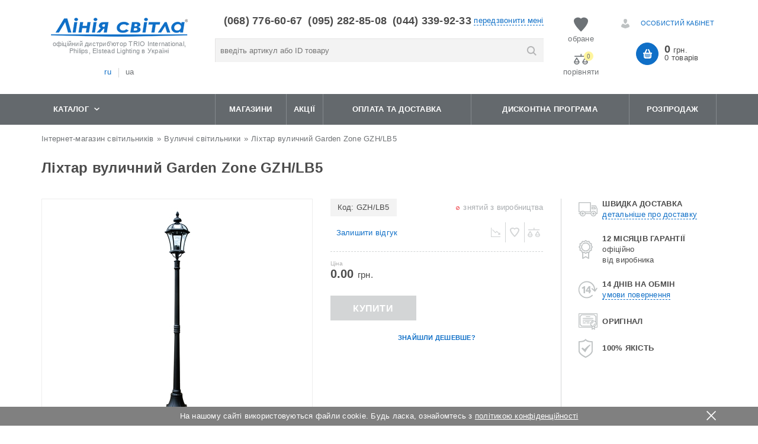

--- FILE ---
content_type: text/html; charset=UTF-8
request_url: https://www.linija-svitla.ua/ua/fonar-ulichnyy-garden-zone-gzhlb5
body_size: 27436
content:


<!DOCTYPE html>
<html lang="ua-UA">
<head>
    <meta charset="UTF-8">
    <meta name="viewport" content="width=device-width">

    <link rel="apple-touch-icon" sizes="57x57" href="/icons/apple-icon-57x57.png">
    <link rel="apple-touch-icon" sizes="60x60" href="/icons/apple-icon-60x60.png">
    <link rel="apple-touch-icon" sizes="72x72" href="/icons/apple-icon-72x72.png">
    <link rel="apple-touch-icon" sizes="76x76" href="/icons/apple-icon-76x76.png">
    <link rel="apple-touch-icon" sizes="114x114" href="/icons/apple-icon-114x114.png">
    <link rel="apple-touch-icon" sizes="120x120" href="/icons/apple-icon-120x120.png">
    <link rel="apple-touch-icon" sizes="144x144" href="/icons/apple-icon-144x144.png">
    <link rel="apple-touch-icon" sizes="152x152" href="/icons/apple-icon-152x152.png">
    <link rel="apple-touch-icon" sizes="180x180" href="/icons/apple-icon-180x180.png">
    <link rel="icon" type="image/png" sizes="192x192" href="/icons/android-icon-192x192.png">
    <link rel="icon" type="image/png" sizes="32x32" href="/icons/favicon-32x32.png">
    <link rel="icon" type="image/png" sizes="96x96" href="/icons/favicon-96x96.png">
    <link rel="icon" type="image/png" sizes="16x16" href="/icons/favicon-16x16.png">
    <link rel="manifest" href="/manifest.json">
    <meta name="msapplication-TileColor" content="#ffffff">
    <meta name="msapplication-TileImage" content="/icons/ms-icon-144x144.png">
    <meta name="theme-color" content="#0f6fc7">
    <meta name="csrf-param" content="_csrf-frontend">
    <meta name="csrf-token" content="DWUkbGeqAuzb-iAlkeIih426kmIj2mN9IsFOqTK3CYtOF2paNJNwm4yuE1TprnbI2djdFUiWF09NgAfvdcFu_g==">
    <title>Вуличний світильник Garden Zone GZH/LB5 купити: Київ, ціна в інтернет-магазині Лінія Світла</title>
    <meta name="description" content="Краща ціна на Вуличний світильник Garden Zone GZH/LB5 інтернет-магазині Лінія Світла. Купити Вуличний світильник Garden Zone GZH/LB5 з доставкою в Києві, Харькові, Дніпропетровську, Одесі">
<meta name="robots" content="index, follow">
<link href="/assets/6871b372/pnotify.core.css" rel="stylesheet">
<link href="/assets/6871b372/pnotify.buttons.css" rel="stylesheet">
<link href="/css/ion.rangeSlider.css" rel="stylesheet">
<link href="/css/ion.rangeSlider.skinHTML5.css" rel="stylesheet">
<link href="/css/style.css?v0.57" rel="stylesheet">
<link href="/css/changes.css" rel="stylesheet">
<link href="/assets/c3e1ac51/photoswipe.css" rel="stylesheet">
<link href="/assets/c3e1ac51/default-skin/default-skin.css" rel="stylesheet">
    <link type="image/x-icon" href="/favicon.ico" rel="icon">
    	<script>(function(w,d,s,l,i){w[l]=w[l]||[];w[l].push({'gtm.start':new Date().getTime(),event:'gtm.js'});var f=d.getElementsByTagName(s)[0],	j=d.createElement(s),dl=l!='dataLayer'?'&l='+l:'';j.async=true;j.src='https://www.googletagmanager.com/gtm.js?id='+i+dl;f.parentNode.insertBefore(j,f);})(window,document,'script','dataLayer','GTM-NXGH8GQ');</script> 
</head>
<body>
<script type="text/javascript">
        var google_tag_params = {
        dynx_itemid: 'GZH/LB5',
        dynx_pagetype: 'offerdetail',
        dynx_totalvalue: 0.00
        };
        </script><script>var google_conversion_id=614821114;var google_custom_params=window.google_tag_params;var google_remarketing_only=true;</script>
<script src="//www.googleadservices.com/pagead/conversion.js"></script>
<script src="/js/qwerty.js?v=0.36"></script>
<noscript>
  <iframe src="https://www.googletagmanager.com/ns.html?id=GTM-NXGH8GQ"
height="0" width="0" style="display:none;visibility:hidden"></iframe>
    <div style="display:inline;">
        <img height="1" width="1" style="border-style:none;" alt=""
             src="//googleads.g.doubleclick.net/pagead/viewthroughconversion/614821114/?guid=ON&script=0" loading="lazy"/>
    </div>
    <img height="1" width="1" style="display:none"
               src="https://www.facebook.com/tr?id=2761146597443838&ev=PageView&noscript=1" loading="lazy"
    />
</noscript>
<div id="header_" class="section-box-header">
    <div class="header-box section-box">
        <div class="container">

            <div class="row" itemscope itemtype="http://schema.org/Organization">
                <div class="col-xs-6 col-sm-3 col-md-2 col-lg-3 padding-r-none-1200 logos_header-wr">
                    <div class="height_99">
                        <div class="logo-wr style">

                            <a itemprop="url" content="/ua"
                               href="/ua">
                                <img itemprop="logo" src="/images/logo.png" alt="" loading="lazy"></a>
                            <span class="hidden-xs">офіційний дистриб'ютор TRIO International, Philips, Elstead Lighting в Україні</span>
                        </div>
                        <link rel="alternate" hreflang="ru" href="https://www.linija-svitla.ua/fonar-ulichnyy-garden-zone-gzhlb5"/><link rel="alternate" hreflang="uk" href="https://www.linija-svitla.ua/ua/fonar-ulichnyy-garden-zone-gzhlb5"/>
<div class="lang">
  <ul class="menu-lang">
      <li><a href="https://www.linija-svitla.ua/fonar-ulichnyy-garden-zone-gzhlb5">ru</a></li><li><span>ua</span></li>  </ul>
</div>
                    </div>
                </div>
                <div class="col-xs-6 col-sm-9 col-md-7 col-lg-6 search_header_fixed" style="display: table;">
                    <div class="style header-phones" itemscope itemtype="http://schema.org/PostalAddress">
                        <p itemprop="telephone">(068) 776-60-67</p>
                        <p itemprop="telephone">(095) 282-85-08</p>
                        <p itemprop="telephone">(044) 339-92-33</p>
                        <span class="modal-link modal-callback hidden-xs" data-form="callback">передзвонити мені</span>
                    </div>
                    <div class="style search-header-wr">
                        <div style="display: none;" class="close_search"></div>
                        <form id="w3" action="/ua/search/index" method="get"><div class="form-group field-searchform-word required">

<input type="text" id="searchform-word" class="form-control" name="word" value="" placeholder="введіть артикул або ID товару" autocomplete="off" aria-required="true">

<div class="help-block"></div>
</div><button type="submit"></button></form></div>
                </div>

                <div style="display: none;" class="fixed_header_btns-menu">
                    <div class="sales_fixed">
  
                  <span class="links" href="L3VhL3NhbGU=">Розпродаж</span>
                    </div>
                    <div class="events_fixed">
                        <span class="links" href="L3VhL2V2ZW50L2luZGV4">Акції</span>                    </div>
                </div>

                <div class="header-btns-wr-parrent hidden-xs hidden-sm col-md-1 col-lg-1" style="padding: 0;">
                    <div class="height_99 style header-btns-wr">
                        <div class="style">
                                                      <a class="modal-link list_wish" data-form="login_modal">
                                <span></span>
                                <div>обране</div>
                                                                </a>
                        </div>
                        <div class="style">
                          <b id="compare-main" class="list_compare on_main links " href="L3VhL2NvbXBhcmUvaW5kZXg="><span>
                                    <i id="compare-count">0</i>
                                </span>
                        <div>порівняти</div></b>                        </div>
                    </div>
                </div>
                <div class="hidden-xs hidden-sm col-md-2 col-lg-2">
                    <div class="style login-wr">

                                                    <a class="modal-link login_link" data-form="login_modal" rel="nofollow">
                                <div></div>
                                <span>Особистий кабінет</span>
                            </a>
                        

                    </div>
                    <span class="links header-basket-wr basket_wrapper" href="L3VhL2NoZWNrb3V0L2luZGV4"><table cellpadding="0" cellspacing="0" border="0">
                      <tr>
                        <td align="center">
                          <span class="header-basket-ico"></span>
                        </td>
                        <td>
                          <!--если пустая то по нулям(0грн,0 товаров) -->
                          <div class="price-header-basket">0<span> грн..</span></div>
                          <div class="proucts-num-header-basket">0 товарів</div>
                        </td>
                      </tr>
                    </table></span>                </div>
            </div>
        </div>
    </div>
    <div class="section-box-menu">
        <div class="container">
            <div class="row">
                <div class="hidden-xs hidden-sm col-md-3 catalog-link">
                    <span class="arrow-catalog">Каталог<i></i></span>                </div>
                <div class="hidden-xs hidden-sm col-md-9 menu-second">
                    <ul>
                        <li>
                            <a href="/ua/shops">Магазини</a>                        </li>
                        <li>
                            <span class="links" href="L3VhL2V2ZW50L2luZGV4">Акції</span>                        </li>
                        <li><span class="links" href="L3VhL29wbGF0YS0y">Оплата та доставка</span></li><li><span class="links" href="L3VhL2Rpc2tvbnRuYS1wcm9ncmFtYQ==">Дисконтна програма</span></li>                        <li>
                          <span class="links" href="L3VhL3NhbGU=">Розпродаж                          </span>
                        </li>

                    </ul>
                </div>

                <div style="display: none;" class="visible-xs visible-sm col-xs-12">
                    <div class="row">
                        <div class="col-xs-2">
                            <div class="menu_mob">
                                <div></div>
                                <div></div>
                            </div>
                            <div id="menu-mob-hidden">
                                <div class="style close-menu-mob">
                                    Меню                                    <div class="close_mob"></div>
                                </div>
                                <ul>
                                    <li class="bg-mob-menu">
                                        <a href="#">Каталог</a>

                                        <ul>
<li class=""><a href="/ua/catalog/lyustri">Люстри</a></li>
<li class=""><a href="/ua/catalog/sveetilniki-stelovee">Світильники стельові</a></li>
<li class=""><a href="/ua/catalog/tochkovee-sveetilniki">Точкові світильники</a></li>
<li class=""><a href="/ua/catalog/bra-ee-nasteennee-sveetilniki">Бра і настінні світильники</a></li>
<li class=""><a href="/ua/catalog/nasteelnee-lampi">Настільні лампи</a></li>
<li class=""><a href="/ua/catalog/torsheri">Торшери</a></li>
<li class=""><a href="/ua/catalog/dityachee-sveetilniki">Дитячі світильники</a></li>
<li class=""><a href="/ua/catalog/sveetilniki-dlya-vannih-keemnat">Світильники для ванних кімнат</a></li>
<li class=""><a href="/ua/catalog/vulichnee-sveetilniki">Вуличні світильники</a></li>
<li class=""><a href="/ua/catalog/abazhuri-ee-plafoni">Абажури і плафони</a></li>
<li class=""><a href="/ua/catalog/sveetilniki-gadzheti">Світильники гаджети</a></li>
<li class=""><a href="/ua/catalog/aksesuari">Аксесуари</a></li>
<li class=""><a href="/ua/catalog/lampochki-2">Лампочки</a></li>
<li class=""><a href="/ua/catalog/trekovee-sistemi">Трекові системи</a></li>
</ul>
                                    </li>
                                    <li><a href="/">Головна</a></li>
                                    <li><a href="/shops">Магазини</a></li>
                                    <li>
                                        <span class="links" href="L3VhL3NhbGU=">Розпродаж</span>
                                    </li>
                                    <li><span class="links" href="L3VhL29wbGF0YS0y">Оплата та доставка</span></li><li><span class="links" href="L3VhL2Rpc2tvbnRuYS1wcm9ncmFtYQ==">Дисконтна програма</span></li>
                                    <li>
                                        <span class="links" href="L3VhL2V2ZW50L2luZGV4">Акції</span>                                    </li>
                                    <li>
                                        <span class="links" href="L3NpdGUvbG9naW4=">обране</span>                                    <li>
                                        <span class="links" href="L2NvbXBhcmUvaW5kZXg=">порівняти</span>
                                    <li>
                                        <span class="links" href="L3NpdGUvcmVnaXN0ZXI=">Реєстрація</span>                                    <li class="bg-mob-menu">
                                        <span class="modal-link"
                                              data-form="callback">передзвонити мені</span>
                                    </li>
                                </ul>
                            </div>
                        </div>
                        <div class="col-xs-10">
                            <div class="style btn-menu-mob">
                                <span class="basket-btn-menu-mob links" href="L2NoZWNrb3V0"><span></span></span>                                <span class="login-btn-menu-mob links" href="L3NpdGUvbG9naW4="><span></span></span>                                <a class="search-btn-menu-mob"><span></span></a>
                            </div>
                        </div>
                    </div>
                </div>
            </div>
        </div>
    </div>

</div>
<div id="order_click" class="forms_" style="display: none;">
  <span id="modal_close"></span>
  <div class="style form-title">Замовити в один клік</div>
    
    <form id="w0fast" action="/checkout/fast" method="post">
<input type="hidden" name="_csrf-frontend" value="DWUkbGeqAuzb-iAlkeIih426kmIj2mN9IsFOqTK3CYtOF2paNJNwm4yuE1TprnbI2djdFUiWF09NgAfvdcFu_g=="><div class="form-group field-variant_id required">

<input type="hidden" id="variant_id" class="form-control" name="FastOrder[variant_id]" value="27059">

<div class="help-block"></div>
</div><div class="form-group field-fastorder-returnurl">

<input type="hidden" id="fastorder-returnurl" class="form-control" name="FastOrder[returnUrl]" value="/ua/variant/view?id=27059">

<div class="help-block"></div>
</div><div class="input-wr field-t_order_in_one_click_name required">
<label class="control-label" for="t_order_in_one_click_name">Ім'я</label>
<input type="text" id="t_order_in_one_click_name" class="form-control" name="FastOrder[name]" value="" aria-required="true">

<div class="help-block"></div>
</div><div class="input-wr phones_mask field-t_order_in_one_click_phone required">
<label class="control-label" for="t_order_in_one_click_phone">Телефон</label>
<input type="text" id="t_order_in_one_click_phone" class="form-control" name="FastOrder[phone]" value="" placeholder="+38(000)000-00-00" aria-required="true">

<div class="help-block"></div>
</div><div class="input-wr field-t_order_in_one_click_name required ">
<label class="control-label" for="t_order_in_one_click_name">Місто</label>
<input type="text" id="" class="form-control" name="" value="" aria-required="true" >
<div class="help-block">Name cannot be blank.</div>
</div><div class="button-wr"><button type="submit" id="t_order_in_one_click_submit" class="t_order_in_one_click_submit">Надіслати</button></div></form>
</div>


<div id="content_" class="section-box-content">
  <!--каталог-->
  <div class="container hidden-xs hidden-sm">
    <div class="row">
      <div class="col-md-3 col-lg-3" style="min-height: 0 !important;">
        <div class="style main-menu menu_all_page" style="display: none;">
            
            <ul>
<li class=""><a href="/ua/catalog/lyustri">Люстри</a><ul><li>
            <a href="/ua/pidvisni-svitylnyky" class="not-list menu-img" title="Підвісні світильники ">
                <div>
                    <div>
                        <img loading="lazy" src="/storage/helper/63751_apmH5pyfwsg7jdbC29cYURzZq4Yn2Jnm_100_x_100_q84.png" alt="Підвісні світильники ">
                    </div>
                </div>
                <span>Підвісні світильники </span>
            </a>
            </li><li>
            <a href="/ua/lyustri-svichky" class="not-list menu-img" title="Люстри свічки">
                <div>
                    <div>
                        <img loading="lazy" src="/storage/helper/63762_skrN_SW_uc_-6X33Cg1IzMjc9OiO0iX__100_x_100_q84.png" alt="Люстри свічки">
                    </div>
                </div>
                <span>Люстри свічки</span>
            </a>
            </li><li>
            <a href="/ua/lyustri-svitlodiodni-led" class="not-list menu-img" title="Світлодіодні LED люстри">
                <div>
                    <div>
                        <img loading="lazy" src="/storage/helper/63763_Hh8YpchUN--jKATJ1yA5Zusr9dnG6I71_100_x_100_q84.png" alt="Світлодіодні LED люстри">
                    </div>
                </div>
                <span>Світлодіодні LED люстри</span>
            </a>
            </li><li>
            <a href="/ua/lyustry-z-abazhuramy" class="not-list menu-img" title="Люстри з абажуром">
                <div>
                    <div>
                        <img loading="lazy" src="/storage/helper/63764_tpC2biA4aByqaPUdxSuTcoZHDWNagsDn_100_x_100_q84.png" alt="Люстри з абажуром">
                    </div>
                </div>
                <span>Люстри з абажуром</span>
            </a>
            </li><li>
            <a href="/ua/lyustri-pristelovi" class="not-list menu-img" title="Люстри пристельові">
                <div>
                    <div>
                        <img loading="lazy" src="/storage/helper/64310_AxUsVSQC8gWSoJuJltv4fx9_nhYgWuPv_100_x_100_q84.png" alt="Люстри пристельові">
                    </div>
                </div>
                <span>Люстри пристельові</span>
            </a>
            </li><li>
            <a href="/ua/lyustri-pidvisy" class="not-list menu-img" title="Люстри підвісні">
                <div>
                    <div>
                        <img loading="lazy" src="/storage/helper/63753_-7nDZJ5XMTp-jra-H703sOKzXs5jGIIn_100_x_100_q84.png" alt="Люстри підвісні">
                    </div>
                </div>
                <span>Люстри підвісні</span>
            </a>
            </li><li>
            <a href="/ua/lyustry-na-kuhnyu" class="not-list menu-img" title="Люстри на кухню">
                <div>
                    <div>
                        <img loading="lazy" src="/storage/helper/63754_WZt929oTazoY-y-mTKCtWEM1BtkYYxi7_100_x_100_q84.png" alt="Люстри на кухню">
                    </div>
                </div>
                <span>Люстри на кухню</span>
            </a>
            </li><li>
            <a href="/ua/lyustry-v-spalnyu" class="not-list menu-img" title="Люстри в спальню">
                <div>
                    <div>
                        <img loading="lazy" src="/storage/helper/63755_DBWhgApfkHJ_WyjTa03SBnPzdHd7gPwP_100_x_100_q84.png" alt="Люстри в спальню">
                    </div>
                </div>
                <span>Люстри в спальню</span>
            </a>
            </li><li>
            <a href="/ua/lyustri-tiffani" class="not-list menu-img" title="Люстри в стилі Тіффані">
                <div>
                    <div>
                        <img loading="lazy" src="/storage/helper/63756_rJaJN14cLZjHzQBXWqW4JNn8DEkzsezO_100_x_100_q84.png" alt="Люстри в стилі Тіффані">
                    </div>
                </div>
                <span>Люстри в стилі Тіффані</span>
            </a>
            </li><li>
            <a href="/ua/lyustri-suchasni" class="not-list menu-img" title="Люстри сучасні">
                <div>
                    <div>
                        <img loading="lazy" src="/storage/helper/63757_JQwPcPYz4TRNl_DCa3cJMUUFUUebGjg6_100_x_100_q84.png" alt="Люстри сучасні">
                    </div>
                </div>
                <span>Люстри сучасні</span>
            </a>
            </li><li>
            <a href="/ua/lyustry-v-styli-loft" class="not-list menu-img" title="Люстри в стилі лофт">
                <div>
                    <div>
                        <img loading="lazy" src="/storage/helper/64311_u68AM2I52vCyBFVqW31DnCZ1g6pdi0hp_100_x_100_q84.png" alt="Люстри в стилі лофт">
                    </div>
                </div>
                <span>Люстри в стилі лофт</span>
            </a>
            </li><li>
            <a href="/ua/lyustry-v-klassychnomu-styli" class="not-list menu-img" title="Люстри класичні">
                <div>
                    <div>
                        <img loading="lazy" src="/storage/helper/63759_7kpdVP9WiHQ-szScF28IFVNRJn0P8aXK_100_x_100_q84.png" alt="Люстри класичні">
                    </div>
                </div>
                <span>Люстри класичні</span>
            </a>
            </li></ul></li>
<li class=""><a href="/ua/catalog/sveetilniki-stelovee">Світильники стельові</a><ul><li>
            <a href="/ua/sveetilniki-dlya-kuhnee-na-stelju" class="not-list menu-img" title="Світильники на кухню">
                <div>
                    <div>
                        <img loading="lazy" src="/storage/helper/64312_BktY1A_i2itX_RJZIA4i06-wDZSs4RNO_100_x_100_q84.png" alt="Світильники на кухню">
                    </div>
                </div>
                <span>Світильники на кухню</span>
            </a>
            </li><li>
            <a href="/ua/led-svitylnyky-na-stelju" class="not-list menu-img" title="Світлодіодні стельові світильники">
                <div>
                    <div>
                        <img loading="lazy" src="/storage/helper/64313_4hTDFYwYPjqI8tubOABYRtT3e2PZUkle_100_x_100_q84.png" alt="Світлодіодні стельові світильники">
                    </div>
                </div>
                <span>Світлодіодні стельові світильники</span>
            </a>
            </li><li>
            <a href="/ua/sveetilnyky-stelovee-ofisni" class="not-list menu-img" title="Світильники стельові офісні">
                <div>
                    <div>
                        <img loading="lazy" src="/storage/helper/64314_a4bruPGPzhf4WjT_OeCRKprba8lzWwNm_100_x_100_q84.png" alt="Світильники стельові офісні">
                    </div>
                </div>
                <span>Світильники стельові офісні</span>
            </a>
            </li><li>
            <a href="/ua/svitylnyky-lyuminescentni-na-stelju" class="not-list menu-img" title="Люмінесцентні світильники">
                <div>
                    <div>
                        <img loading="lazy" src="/storage/helper/63767_ArrB3cUkrNU1uy7IGCxCecWGQ8XaMY68_100_x_100_q84.png" alt="Люмінесцентні світильники">
                    </div>
                </div>
                <span>Люмінесцентні світильники</span>
            </a>
            </li><li>
            <a href="/ua/stelovi-svitylnyky-dlya-spalni" class="not-list menu-img" title="Світильники в спальню">
                <div>
                    <div>
                        <img loading="lazy" src="/storage/helper/64315_-RviGEhi1wfxiVxNcWDe-44r3UL3k9kK_100_x_100_q84.png" alt="Світильники в спальню">
                    </div>
                </div>
                <span>Світильники в спальню</span>
            </a>
            </li><li>
            <a href="/ua/stelovi-galogenni-svitylnyky" class="not-list menu-img" title="Галогенні світильники">
                <div>
                    <div>
                        <img loading="lazy" src="/storage/helper/64316_CTzkn3s1qXMX0oRe2dQk5tDXfAQOvB08_100_x_100_q84.png" alt="Галогенні світильники">
                    </div>
                </div>
                <span>Галогенні світильники</span>
            </a>
            </li><li>
            <a href="/ua/catalog/sveetilniki-stelovee/led-zizbzdzlzazs" class="not-list menu-img" title="LED панелі">
                <div>
                    <div>
                        <img loading="lazy" src="/storage/helper/69531_K37cro5nRqAGd-CDsnzGzycc7pyr6f5g_100_x_100_q84.png" alt="LED панелі">
                    </div>
                </div>
                <span>LED панелі</span>
            </a>
            </li></ul></li>
<li class=""><a href="/ua/catalog/tochkovee-sveetilniki">Точкові світильники</a><ul><li>
            <a href="/ua/catalog/tochkovee-sveetilniki/tochkovi-nakladni-svitylnyky" class="not-list menu-img" title=" Точкові накладні світильники ">
                <div>
                    <div>
                        <img loading="lazy" src="/storage/helper/63770_y9WC6cgq3CEY5qJtaWWBGo5slj7eYSN3_100_x_100_q84.png" alt=" Точкові накладні світильники ">
                    </div>
                </div>
                <span> Точкові накладні світильники </span>
            </a>
            </li><li>
            <a href="/ua/tochechni-vrizni-svitylnyky" class="not-list menu-img" title=" Точкові врізні світильники ">
                <div>
                    <div>
                        <img loading="lazy" src="/storage/helper/63771_uHojPldUzeJim22YGt5btAxy9hLbl_JO_100_x_100_q84.png" alt=" Точкові врізні світильники ">
                    </div>
                </div>
                <span> Точкові врізні світильники </span>
            </a>
            </li><li>
            <a href="/ua/spoty-na-stelju" class="not-list menu-img" title="Споти">
                <div>
                    <div>
                        <img loading="lazy" src="/storage/helper/63772_wFw-TcWt17swOAUKZXU2lp2L5ug-I9b3_100_x_100_q84.png" alt="Споти">
                    </div>
                </div>
                <span>Споти</span>
            </a>
            </li><li>
            <a href="/ua/svitlodiodni-svitylnyky-tochkovi" class="not-list menu-img" title="Світлодіодні точкові світильники">
                <div>
                    <div>
                        <img loading="lazy" src="/storage/helper/63773_XMtnGYkS5s0pTR52n0u5IJfT4jxVFKO5_100_x_100_q84.png" alt="Світлодіодні точкові світильники">
                    </div>
                </div>
                <span>Світлодіодні точкові світильники</span>
            </a>
            </li><li>
            <a href="/ua/catalog/tochkovee-sveetilniki/spoty_2_3_4_5_6_8" class="not-list menu-img" title="Споти (2 і більше)">
                <div>
                    <div>
                        <img loading="lazy" src="/storage/helper/66366_EY6lplRI-CiaqDSQpf97n-d0IrGMMw8m_100_x_100_q84.png" alt="Споти (2 і більше)">
                    </div>
                </div>
                <span>Споти (2 і більше)</span>
            </a>
            </li></ul></li>
<li class=""><a href="/ua/catalog/bra-ee-nasteennee-sveetilniki">Бра і настінні світильники</a><ul><li>
            <a href="/ua/nasteennee-sveetilniki-bra" class="not-list menu-img" title="Бра">
                <div>
                    <div>
                        <img loading="lazy" src="/storage/helper/63782_VK52Xui7A7K_mKWlI8_Ft573O3XDrzjt_100_x_100_q84.png" alt="Бра">
                    </div>
                </div>
                <span>Бра</span>
            </a>
            </li><li>
            <a href="/ua/nastinni-svitylnyky" class="not-list menu-img" title=" Настінні світильники ">
                <div>
                    <div>
                        <img loading="lazy" src="/storage/helper/63775_pKJBPMgPPJPod3Z3gpVLx9xZzWkYv7oB_100_x_100_q84.png" alt=" Настінні світильники ">
                    </div>
                </div>
                <span> Настінні світильники </span>
            </a>
            </li><li>
            <a href="/ua/meblevi-svitylnyky" class="not-list menu-img" title="Меблеві світильники">
                <div>
                    <div>
                        <img loading="lazy" src="/storage/helper/63778_NFB75cFFu4bbb-KgRbn408X6yj1JN70C_100_x_100_q84.png" alt="Меблеві світильники">
                    </div>
                </div>
                <span>Меблеві світильники</span>
            </a>
            </li><li>
            <a href="/ua/pidsvitky-dlya-kartyn" class="not-list menu-img" title="Підсвітки для картин ">
                <div>
                    <div>
                        <img loading="lazy" src="/storage/helper/63774_TiqhlI9h3Jzt0MPXk-voJW8S3-W3fBdM_100_x_100_q84.png" alt="Підсвітки для картин ">
                    </div>
                </div>
                <span>Підсвітки для картин </span>
            </a>
            </li><li>
            <a href="/ua/sveetilniki-bra-z-abazhurom" class="not-list menu-img" title="Бра з абажуром">
                <div>
                    <div>
                        <img loading="lazy" src="/storage/helper/64317_9l2dyT0IM785hzdCv6nj3xbHICqCcKk7_100_x_100_q84.png" alt="Бра з абажуром">
                    </div>
                </div>
                <span>Бра з абажуром</span>
            </a>
            </li><li>
            <a href="/ua/bra-dekoratyvni" class="not-list menu-img" title="Декоративні бра">
                <div>
                    <div>
                        <img loading="lazy" src="/storage/helper/63780_5z3_YV2EZ_TSLKTshPbJWnNyCGZiGU2t_100_x_100_q84.png" alt="Декоративні бра">
                    </div>
                </div>
                <span>Декоративні бра</span>
            </a>
            </li><li>
            <a href="/ua/sveetilniki-bra-v-spalnyu" class="not-list menu-img" title="Бра в спальню">
                <div>
                    <div>
                        <img loading="lazy" src="/storage/helper/63781_8DNco2fbj9lfzBhMuloFfIFtPD7m6FiR_100_x_100_q84.png" alt="Бра в спальню">
                    </div>
                </div>
                <span>Бра в спальню</span>
            </a>
            </li><li>
            <a href="/ua/bra-polovynky" class="not-list menu-img" title="Бра половинки">
                <div>
                    <div>
                        <img loading="lazy" src="/storage/helper/63779_rzUoFuNdmMhq-vHcwtx1JEOiEM-bxT5Q_100_x_100_q84.png" alt="Бра половинки">
                    </div>
                </div>
                <span>Бра половинки</span>
            </a>
            </li></ul></li>
<li class=""><a href="/ua/catalog/nasteelnee-lampi">Настільні лампи</a><ul><li>
            <a href="/ua/svitlodiodni-nastilni-lampy" class="not-list menu-img" title="Світлодіодні настільні лампи">
                <div>
                    <div>
                        <img loading="lazy" src="/storage/helper/64318_SEtj2IgZp03CxGsbNH5Mh_IrB-88xiRV_100_x_100_q84.png" alt="Світлодіодні настільні лампи">
                    </div>
                </div>
                <span>Світлодіодні настільні лампи</span>
            </a>
            </li><li>
            <a href="/ua/ofisni-nastilni-lampy" class="not-list menu-img" title="Настільні лампи для офісу">
                <div>
                    <div>
                        <img loading="lazy" src="/storage/helper/63785_PjME22gckjCMd68lTGOdcBsRG4dqBlcg_100_x_100_q84.png" alt="Настільні лампи для офісу">
                    </div>
                </div>
                <span>Настільні лампи для офісу</span>
            </a>
            </li><li>
            <a href="/ua/dekoratyvni-nastilni-lampy" class="not-list menu-img" title="Декоративні настільні лампи ">
                <div>
                    <div>
                        <img loading="lazy" src="/storage/helper/64319_K6qxgfbcm52U9w52JzGSWobaKi1yeIvn_100_x_100_q84.png" alt="Декоративні настільні лампи ">
                    </div>
                </div>
                <span>Декоративні настільні лампи </span>
            </a>
            </li><li>
            <a href="/ua/nastilni-lampy-z-abazhurom" class="not-list menu-img" title="Настільні лампи з абажуром">
                <div>
                    <div>
                        <img loading="lazy" src="/storage/helper/63787_rzS0SNWAs1KJ6il3Yq8NF9M8Di_EaHec_100_x_100_q84.png" alt="Настільні лампи з абажуром">
                    </div>
                </div>
                <span>Настільні лампи з абажуром</span>
            </a>
            </li><li>
            <a href="/ua/lampi-sensornee-nasteelnee" class="not-list menu-img" title="Сенсорні настільні лампи ">
                <div>
                    <div>
                        <img loading="lazy" src="/storage/helper/63788_QE6oyRtqy_hoMNPOwtPHaJZ95GkP0oEs_100_x_100_q84.png" alt="Сенсорні настільні лампи ">
                    </div>
                </div>
                <span>Сенсорні настільні лампи </span>
            </a>
            </li></ul></li>
<li class=""><a href="/ua/catalog/torsheri">Торшери</a><ul><li>
            <a href="/ua/tiffani-1" class="not-list menu-img" title="Торшери Тіффані">
                <div>
                    <div>
                        <img loading="lazy" src="/storage/helper/63789_VyzMwdAG9zzRvrr6ImfocgZVVbHdjaGH_100_x_100_q84.png" alt="Торшери Тіффані">
                    </div>
                </div>
                <span>Торшери Тіффані</span>
            </a>
            </li><li>
            <a href="/ua/suchasni-4" class="not-list menu-img" title="Торшери модерн">
                <div>
                    <div>
                        <img loading="lazy" src="/storage/helper/64320_4vWllgbOsji-Hb4fHyjTp-z3o2dh5wWF_100_x_100_q84.png" alt="Торшери модерн">
                    </div>
                </div>
                <span>Торшери модерн</span>
            </a>
            </li><li>
            <a href="/ua/loft-6" class="not-list menu-img" title="Торшери лофт">
                <div>
                    <div>
                        <img loading="lazy" src="/storage/helper/64321_V-2aa04izsMdFKpTTpkSQROZdkwK3Ptx_100_x_100_q84.png" alt="Торшери лофт">
                    </div>
                </div>
                <span>Торшери лофт</span>
            </a>
            </li><li>
            <a href="/ua/klasychni-4" class="not-list menu-img" title="Класичні торшери">
                <div>
                    <div>
                        <img loading="lazy" src="/storage/helper/63793_Jc3DBkOP_AHKAjgF9Ju1Ip8ODO8o46By_100_x_100_q84.png" alt="Класичні торшери">
                    </div>
                </div>
                <span>Класичні торшери</span>
            </a>
            </li><li>
            <a href="/ua/torshery-sensorni" class="not-list menu-img" title="Торшер сенсорний">
                <div>
                    <div>
                        <img loading="lazy" src="/storage/helper/66287_CUtr8uZHOEZkhJHR9NmGKz0q5sm9JDIb_100_x_100_q84.png" alt="Торшер сенсорний">
                    </div>
                </div>
                <span>Торшер сенсорний</span>
            </a>
            </li></ul></li>
<li class=""><a href="/ua/catalog/dityachee-sveetilniki">Дитячі світильники</a><ul><li>
            <a href="/ua/lyustri-ee-sveetilniki-dityachee" class="not-list menu-img" title="Дитячі настільні лампи">
                <div>
                    <div>
                        <img loading="lazy" src="/storage/helper/63794_jLgpYmKVlsh0C6cLhTUf6RXJvz2Dx4jo_100_x_100_q84.png" alt="Дитячі настільні лампи">
                    </div>
                </div>
                <span>Дитячі настільні лампи</span>
            </a>
            </li><li>
            <a href="/ua/lyustri-ee-sveetilniki-dityachee" class="not-list menu-img" title="Дитячі люстри">
                <div>
                    <div>
                        <img loading="lazy" src="/storage/helper/63795_yJks_DV-L2u5YLecbZjFDCMcNY4ljENN_100_x_100_q84.png" alt="Дитячі люстри">
                    </div>
                </div>
                <span>Дитячі люстри</span>
            </a>
            </li></ul></li>
<li class=""><a href="/ua/catalog/sveetilniki-dlya-vannih-keemnat">Світильники для ванних кімнат</a><ul><li>
            <a href="/ua/tochkovi-svitylnyky-dlya-vannoyi" class="not-list menu-img" title="Точкові світильники для ванної">
                <div>
                    <div>
                        <img loading="lazy" src="/storage/helper/63796_TmH1XXzWu-rn1H96GrKXuQFWsDkzTQlw_100_x_100_q84.png" alt="Точкові світильники для ванної">
                    </div>
                </div>
                <span>Точкові світильники для ванної</span>
            </a>
            </li><li>
            <a href="/ua/pidsvitky-dlya-dzerkal" class="not-list menu-img" title="Підсвітки для дзеркал">
                <div>
                    <div>
                        <img loading="lazy" src="/storage/helper/63797_gyZy9s7hFbc85j5ozQo4tz4rw85DlJj9_100_x_100_q84.png" alt="Підсвітки для дзеркал">
                    </div>
                </div>
                <span>Підсвітки для дзеркал</span>
            </a>
            </li><li>
            <a href="/ua/lyustry-dlya-vannoyi" class="not-list menu-img" title="Люстри для ванної">
                <div>
                    <div>
                        <img loading="lazy" src="/storage/helper/63798_UlOavx0nZjQb02Z3jZF8z32GB7593JVR_100_x_100_q84.png" alt="Люстри для ванної">
                    </div>
                </div>
                <span>Люстри для ванної</span>
            </a>
            </li><li>
            <a href="/ua/bra-i-nastinni-svitylnyky-2" class="not-list menu-img" title="Бра для ванної">
                <div>
                    <div>
                        <img loading="lazy" src="/storage/helper/63799_AGL5YSxOJ64zze8lMDyl4Cr4m_GtPSuy_100_x_100_q84.png" alt="Бра для ванної">
                    </div>
                </div>
                <span>Бра для ванної</span>
            </a>
            </li><li>
            <a href="/ua/catalog/aksesuari/dzerkala" class="not-list menu-img" title="Дзеркала">
                <div>
                    <div>
                        <img loading="lazy" src="/storage/helper/11338_sRhVnY36yjy2OQFFz4J2gKB3pg94tPpb_100_x_100_q84.png" alt="Дзеркала">
                    </div>
                </div>
                <span>Дзеркала</span>
            </a>
            </li></ul></li>
<li class=""><a href="/ua/catalog/vulichnee-sveetilniki">Вуличні світильники</a><ul><li>
            <a href="/ua/vulychni-lihtari" class="not-list menu-img" title=" Вуличні ліхтарі ">
                <div>
                    <div>
                        <img loading="lazy" src="/storage/helper/63800_VX6mVvVs0efpDS5CS6dzRLI2PtnWLHg-_100_x_100_q84.png" alt=" Вуличні ліхтарі ">
                    </div>
                </div>
                <span> Вуличні ліхтарі </span>
            </a>
            </li><li>
            <a href="/ua/vulichni-perenosni-svytilniki" class="not-list menu-img" title="Вуличні переносні світильники">
                <div>
                    <div>
                        <img loading="lazy" src="/storage/helper/64322_XffsmjDTU1bFgh2SpQwfopHp96HQ6N-y_100_x_100_q84.png" alt="Вуличні переносні світильники">
                    </div>
                </div>
                <span>Вуличні переносні світильники</span>
            </a>
            </li><li>
            <a href="/ua/vulychni-pidvisni-svitylnyky" class="not-list menu-img" title=" Вуличні підвісні світильники ">
                <div>
                    <div>
                        <img loading="lazy" src="/storage/helper/63803_ysR9FkjS7j4zRvsetym5TYflQOzMTAc4_100_x_100_q84.png" alt=" Вуличні підвісні світильники ">
                    </div>
                </div>
                <span> Вуличні підвісні світильники </span>
            </a>
            </li><li>
            <a href="/ua/nastinni-vulychni-svitylnyky" class="not-list menu-img" title="Настінні вуличні світильники ">
                <div>
                    <div>
                        <img loading="lazy" src="/storage/helper/63804_WykRyg0yh-CtPqkekV5Q9iImlWA5bVr6_100_x_100_q84.png" alt="Настінні вуличні світильники ">
                    </div>
                </div>
                <span>Настінні вуличні світильники </span>
            </a>
            </li><li>
            <a href="/ua/vbudovuvani-vulychni-svitylnyky" class="not-list menu-img" title="Вуличні світильники вбудовувані ">
                <div>
                    <div>
                        <img loading="lazy" src="/storage/helper/63805_D3Xp_wf0SjpK8eNf2YwPW2VzasgMxTJe_100_x_100_q84.png" alt="Вуличні світильники вбудовувані ">
                    </div>
                </div>
                <span>Вуличні світильники вбудовувані </span>
            </a>
            </li><li>
            <a href="/ua/vkopani-svitylnyky" class="not-list menu-img" title="Cадові світильники ">
                <div>
                    <div>
                        <img loading="lazy" src="/storage/helper/63806_dzMqrzMEcKPhaMiJ-TvECDMx4sEO2VNw_100_x_100_q84.png" alt="Cадові світильники ">
                    </div>
                </div>
                <span>Cадові світильники </span>
            </a>
            </li><li>
            <a href="/ua/catalog/vulichnee-sveetilniki/vulichnee-lampi-z-akb" class="not-list menu-img" title="Вуличні лампи з АКБ">
                <div>
                    <div>
                        <img loading="lazy" src="/storage/helper/86432_3-raovzvpv2jlag4_a85gfoy_9mywglk_100_x_100_q84.png" alt="Вуличні лампи з АКБ">
                    </div>
                </div>
                <span>Вуличні лампи з АКБ</span>
            </a>
            </li></ul></li>
<li class=""><a href="/ua/catalog/abazhuri-ee-plafoni">Абажури і плафони</a><ul><li>
            <a href="/ua/plafony" class="not-list menu-img" title="Плафони">
                <div>
                    <div>
                        <img loading="lazy" src="/storage/helper/11335_myaA3BEghu4TTxeIBbpeITX3vkAa1Dfe_100_x_100_q84.png" alt="Плафони">
                    </div>
                </div>
                <span>Плафони</span>
            </a>
            </li><li>
            <a href="/ua/abazhury" class="not-list menu-img" title="Абажури">
                <div>
                    <div>
                        <img loading="lazy" src="/storage/helper/63807_AxKSQnd38PZsYr2yCkDIRpLvITO8Njup_100_x_100_q84.png" alt="Абажури">
                    </div>
                </div>
                <span>Абажури</span>
            </a>
            </li></ul></li>
<li class=""><a href="/ua/catalog/sveetilniki-gadzheti">Світильники гаджети</a><ul><li>
            <a href="/ua/svitlodiodni-strichky" class="not-list menu-img" title="Світлодіодні стрічки ">
                <div>
                    <div>
                        <img loading="lazy" src="/storage/helper/11298_yiiA-6rN5nzqA8ApopjsQ8e5l7HbDgar_100_x_100_q84.png" alt="Світлодіодні стрічки ">
                    </div>
                </div>
                <span>Світлодіодні стрічки </span>
            </a>
            </li><li>
            <a href="/ua/catalog/sveetilniki-gadzheti/gadzheti" class="not-list menu-img" title="Гаджети">
                <div>
                    <div>
                        <img loading="lazy" src="/storage/helper/11371_dm4W-t4naOsbhR2iGqulCN0JS79AYdzL_100_x_100_q84.jpg" alt="Гаджети">
                    </div>
                </div>
                <span>Гаджети</span>
            </a>
            </li><li>
            <a href="/ua/lyustry-z-ventilyatorom" class="not-list menu-img" title="Люстри з вентилятором ">
                <div>
                    <div>
                        <img loading="lazy" src="/storage/helper/64323_2w_KcM76V5YqAz2-Wxqh2OlMtXNE8J5l_100_x_100_q84.png" alt="Люстри з вентилятором ">
                    </div>
                </div>
                <span>Люстри з вентилятором </span>
            </a>
            </li><li>
            <a href="/ua/catalog/sveetilniki-gadzheti/sveetilniki-z-akumulyatorami" class="not-list menu-img" title="Світильники з акумуляторами">
                <div>
                    <div>
                        <img loading="lazy" src="/storage/helper/83576_7cnbbsnqvxh8ayalphozcpqyfjzkfylx_100_x_100_q84.png" alt="Світильники з акумуляторами">
                    </div>
                </div>
                <span>Світильники з акумуляторами</span>
            </a>
            </li></ul></li>
<li class=""><a href="/ua/catalog/aksesuari">Аксесуари</a><ul><li>
            <a href="/ua/catalog/aksesuari/kreeplennya" class="not-list menu-img" title="Кріплення ">
                <div>
                    <div>
                        <img loading="lazy" src="/storage/helper/11247__OEEiswkNGi7yGNki4sfG4L3vZdymmo2_100_x_100_q84.png" alt="Кріплення ">
                    </div>
                </div>
                <span>Кріплення </span>
            </a>
            </li><li>
            <a href="/ua/catalog/aksesuari/dzerkala" class="not-list menu-img" title="Дзеркала">
                <div>
                    <div>
                        <img loading="lazy" src="/storage/helper/11338_sRhVnY36yjy2OQFFz4J2gKB3pg94tPpb_100_x_100_q84.png" alt="Дзеркала">
                    </div>
                </div>
                <span>Дзеркала</span>
            </a>
            </li><li>
            <a href="/ua/datchyky-ruhu" class="not-list menu-img" title="Датчики руху">
                <div>
                    <div>
                        <img loading="lazy" src="/storage/helper/11339_gk7n-PPM1X_cMFymn5zkf0STLLSOzMMD_100_x_100_q84.png" alt="Датчики руху">
                    </div>
                </div>
                <span>Датчики руху</span>
            </a>
            </li><li>
            <a href="ua/catalog/aksesuari/ventilyatory-1?per-page=18" class="not-list menu-img" title="Вентилятори">
                <div>
                    <div>
                        <img loading="lazy" src="/storage/helper/63549_TsNwmv6v-Y5CTki7XRSNjb6_fQfJa-4I_100_x_100_q84.png" alt="Вентилятори">
                    </div>
                </div>
                <span>Вентилятори</span>
            </a>
            </li></ul></li>
<li class=""><a href="/ua/catalog/lampochki-2">Лампочки</a><ul><li>
            <a href="/ua/lampochki-led-sveetlodeeodnee" class="not-list menu-img" title="Світлодіодні лампи LED">
                <div>
                    <div>
                        <img loading="lazy" src="/storage/helper/11259_2ZqnARIJ1wit_x3UAKr69v2YFegqzUDK_100_x_100_q84.png" alt="Світлодіодні лампи LED">
                    </div>
                </div>
                <span>Світлодіодні лампи LED</span>
            </a>
            </li><li>
            <a href="/ua/energozbereegayuchee-lampochki" class="not-list menu-img" title="Енергозберігаючі лампи">
                <div>
                    <div>
                        <img loading="lazy" src="/storage/helper/11257_SPB6Knu6EgIFwsCuTHzf3yZ063JFSTBi_100_x_100_q84.png" alt="Енергозберігаючі лампи">
                    </div>
                </div>
                <span>Енергозберігаючі лампи</span>
            </a>
            </li><li>
            <a href="/ua/rozzharyuvannya-lampochki" class="not-list menu-img" title="Лампи розжарювання">
                <div>
                    <div>
                        <img loading="lazy" src="/storage/helper/11340_tPP12jBCfVCEySXN8vW7-feR5uN82bmX_100_x_100_q84.png" alt="Лампи розжарювання">
                    </div>
                </div>
                <span>Лампи розжарювання</span>
            </a>
            </li><li>
            <a href="/ua/lyumeenescentnee-lampochki" class="not-list menu-img" title="Люмінесцентні лампи">
                <div>
                    <div>
                        <img loading="lazy" src="/storage/helper/11341_PzaERhPzm_3aaOyKbFJae_xbdbLg8o69_100_x_100_q84.png" alt="Люмінесцентні лампи">
                    </div>
                </div>
                <span>Люмінесцентні лампи</span>
            </a>
            </li><li>
            <a href="/ua/galogennee-lampy" class="not-list menu-img" title="Галогенні лампи">
                <div>
                    <div>
                        <img loading="lazy" src="/storage/helper/11342_695c58bJMUki6SEdfokDDKhEcBP4bpre_100_x_100_q84.png" alt="Галогенні лампи">
                    </div>
                </div>
                <span>Галогенні лампи</span>
            </a>
            </li><li>
            <a href="/ua/catalog/lampochki-2/aksesuari-2" class="not-list menu-img" title="Аксесуари для лампочок">
                <div>
                    <div>
                        <img loading="lazy" src="/storage/helper/11343_I8jz8UdqRaWHvVPe-xMfg-h9GwUVqtiC_100_x_100_q84.png" alt="Аксесуари для лампочок">
                    </div>
                </div>
                <span>Аксесуари для лампочок</span>
            </a>
            </li></ul></li>
<li class=""><a href="/ua/catalog/trekovee-sistemi">Трекові системи</a><ul><li>
            <a href="/ua/catalog/trekovee-sistemi/blok-zhivlennya" class="not-list menu-img" title="Блоки живлення">
                <div>
                    <div>
                        <img loading="lazy" src="/storage/helper/71968_cbuiyqrgca3j3au-lryufoneyca4gfyy_100_x_100_q84.png" alt="Блоки живлення">
                    </div>
                </div>
                <span>Блоки живлення</span>
            </a>
            </li><li>
            <a href="/ua/catalog/trekovee-sistemi/aksesuari-dlya-trekovih-sistem?per-page=18" class="not-list menu-img" title="Аксессуари для трекових систем ">
                <div>
                    <div>
                        <img loading="lazy" src="/storage/helper/71967_xxjilxzm_wlribps6piwlrk3dn_v99am_100_x_100_q84.png" alt="Аксессуари для трекових систем ">
                    </div>
                </div>
                <span>Аксессуари для трекових систем </span>
            </a>
            </li><li>
            <a href="/ua/catalog/trekovee-sistemi/shina-dlya-trekovih-sveetilnikeev?per-page=18" class="not-list menu-img" title="Шина для трекових світильників">
                <div>
                    <div>
                        <img loading="lazy" src="/storage/helper/71966_xq73vql_zbqzzaijf3ux25xsmslthj64_100_x_100_q84.png" alt="Шина для трекових світильників">
                    </div>
                </div>
                <span>Шина для трекових світильників</span>
            </a>
            </li><li>
            <a href="/ua/catalog/trekovee-sistemi/trekovee-sveetilniki?per-page=18" class="not-list menu-img" title="Трекові світильники">
                <div>
                    <div>
                        <img loading="lazy" src="/storage/helper/71965_mn1shc4b1qh2kymbtnxst4plnkq8do6q_100_x_100_q84.png" alt="Трекові світильники">
                    </div>
                </div>
                <span>Трекові світильники</span>
            </a>
            </li></ul></li>
</ul>        
        </div>
      </div>
    </div>
  </div>

  <div class="section-box" itemscope itemtype="http://schema.org/Product">
    
    <div style="display: none;">
      <meta itemprop="sku" content="GZH/LB5">
      <meta itemprop="brand" content="Garden Zone">           
    </div>
    <div class="container">
      <div class="row">
        <div class="col-xs-12 col-sm-12">
    
            <ul class="breadcrumb" itemscope itemtype=" http://schema.org/BreadcrumbList"><li itemprop="itemListElement" itemscope itemtype="http://schema.org/ListItem"><a href="https://www.linija-svitla.ua/ua" itemprop="item"><span itemprop="name">Інтернет-магазин світильників</span></a>
<meta itemprop="position" content="1" /></li>
<li itemprop="itemListElement" itemscope itemtype="http://schema.org/ListItem"><a href="https://www.linija-svitla.ua/ua/catalog/vulichnee-sveetilniki" itemprop="item"><span itemprop='name'>Вуличні світильники</span></a>
<meta itemprop="position" content="2" /></li>

            <li class="active" itemprop="itemListElement" itemscope itemtype="http://schema.org/ListItem">
            <span itemprop="name">Ліхтар вуличний Garden Zone GZH/LB5</span>
            <link itemprop="item" content="https://www.linija-svitla.ua/ua/ua/fonar-ulichnyy-garden-zone-gzhlb5" />
            <meta content="Ліхтар вуличний Garden Zone GZH/LB5"><meta itemprop="position" content="3" /></li></ul>        
        </div>
      </div>
      <div class="row">
        <h1 class="col-xs-12 col-sm-12 title-card" itemprop="name">
            Ліхтар вуличний Garden Zone GZH/LB5</h1>
      </div>
      
      <div class="row card-blocks-wr">
        <div class="col-xs-12 col-sm-4 col-md-5 col-lg-5">
          <div class="style big_small_img-wr">
            <div class="style my-gallery">
              <div class="status_items-wr">
                <!--порядок вывода если несколько статусов такой же как и в слайдерах на главной-->
                  
<!--                                          <div><p class="staus_percent"> -
                                %
                          </p></div>
                          -->                                                                                      
              
              </div>
              <!--в data-size выводить оригинальный размер картинки-->
              <figure class="">
                                      <a style="display: table-cell;" href="/storage/8011_O6v-jTlv_B58bh9WYQ12-kc4EHOmBfIH.jpg" data-size="500x700">
                      <img itemprop="image" loading="lazy"
                        src="/storage/helper/8011_O6v-jTlv_B58bh9WYQ12-kc4EHOmBfIH_420_x_350.jpg"
                        alt="Купити Ліхтар вуличний Garden Zone GZH/LB5"
                      />
                    </a>
                                                      
                  
                  
                                </figure>
            </div>

              <div class="style gallery_min">
              <!--миниатюры выводить в том же порядке что и большие картинки-->
              <div class="row">
                                      <div>
                      <a href="#">
                          <img loading="lazy" src="
                        /storage/helper/8011_O6v-jTlv_B58bh9WYQ12-kc4EHOmBfIH_146_x_88.jpg" alt="">
                      </a>
                    </div>
                                                                                      </div>
            </div>
          </div>
        </div>
        
        
        <div class="col-xs-12 col-sm-4 col-md-4 col-lg-4 card_code_wr">
          <div class="in_stock_wr">
            <div class="in_stock_">
                <span class="no_stock">знятий з виробництва</span>            </div>
            
            <div class="title-sku">
              <span>Код: GZH/LB5</span>
            </div>
          </div>
          
          <div class="cat_stars-wr">
            
            <!------------------если есть отзывы------------------>
              
              <div class="style stars_raiting" >                    <a href="#comments" class="cat_comments-link">Залишити відгук</a>
                              
            <!---------------------------------------------------->
            <!------------------если нет отзывов------------------>
            
            <!--<a href="(link-here)#comments" class="cat_comments-link">Оставить отзыв</a>-->
            
            <!---------------------------------------------------->
          </div>
          
          <div class="cat-btns-wr">
            <div>
              <!--добовлять класс in_active если товар в списке жел. или в сравнении или "следить за ценой" (class="in_active list_wish или class="in_active list_compare"")-->
                
                              <a class="list_price modal-link fixed-modal" data-variant="27059" data-form="list_price" title="Стежити за ціною"><span></span></a>
              <a class="modal-link list_wish" data-form="login_modal">
                <span></span>
                                    <a class="list_compare " href="#" title="до порівняння" data-url="/ua/compare/add" data-remove="/ua/compare/remove" data-product="27080" data-variant="27059" data-category="183"><span></span></a>            </div>
          </div>
          
          <div id="list_price" class="forms_" style="display:none;">
            <span id="modal_close"></span>
            <div class="style form-title">Введіть свій електронну пошту і ми вас повідомимо, коли товар стане дешевше</div>
              <form id="w0" action="/ua/fonar-ulichnyy-garden-zone-gzhlb5" method="post">
<input type="hidden" name="_csrf-frontend" value="DWUkbGeqAuzb-iAlkeIih426kmIj2mN9IsFOqTK3CYtOF2paNJNwm4yuE1TprnbI2djdFUiWF09NgAfvdcFu_g=="><div class="form-group field-variant_id required">

<input type="hidden" id="variant_id" class="form-control" name="CustomerToVariant[variant_id]" value="27059">

<div class="help-block"></div>
</div><div class="form-group field-customertovariant-returnurl">

<input type="hidden" id="customertovariant-returnurl" class="form-control" name="CustomerToVariant[returnUrl]" value="/ua/variant/view?id=27059">

<div class="help-block"></div>
</div><div class="input-wr field-track_email required">
<label class="control-label" for="track_email">Ел. пошта</label>
<input type="text" id="track_email" class="form-control" name="CustomerToVariant[email]" aria-required="true">

<div class="help-block"></div>
</div><div class="button-wr"><button type="submit" id="track_submit">Надіслати</button></div></form>          </div>
        
        </div>
        <!--если есть новая цена добавить для (.cat-price-more) класс cat_new_price и вывести блок cat_old_price-->
        <div class="cat-price-more">
                      <div class="cat_price" itemscope itemprop="offers" itemtype="http://schema.org/Offer">
                                <span style="display: block;margin-bottom: 0;font-size: 10px;color:#b3b3b3;line-height: 0;">Ціна</span>
                                0.00            <span class="currency"> грн.</span>
            <meta itemprop="price" content="0.00"/>
            <meta itemprop="priceCurrency" content="UAH"/>
            <meta itemprop="priceValidUntil" content="2026-02-04">
            <meta itemprop="url" content="https://www.linija-svitla.ua/fonar-ulichnyy-garden-zone-gzhlb5"> 
                        <meta itemprop="availability" href="http://schema.org/InStock" content="OutOfStock"/>
          
          
          </div>
                    </div>
        
        <div class="style btns_card_buy">
                          <div class="btn_buy_basket-fix disabled"><a class="btn_ btn_buy_basket" href="#">Купити                  <span></span></a>
              </div>
    
                    
        
        </div>
  
        <div class="find-cheaper">
          <span class="modal-link" data-form="form_cheaper" >Знайшли дешевше?</span>
        </div>
                </div>
      <div class="col-xs-12 col-sm-4 col-md-3 col-lg-3 card_sale-bl-wr">
        <div class="hidden-xs style card_sale_wr">
          <!--если есть акция выводить-->
                      
          
          <div class="style delivery-wr">
            <div class="del del-1">
              <div class="title_del">Швидка доставка</div>
              <span class="modal-link fixed-modal" data-form="deliverys">детальніше про доставку</span>
            </div>
            
            <div class="del del-2">
              <div class="title_del">12 місяців гарантії</div>
              <p>офіційно <br/> від виробника</p>
            </div>
            
            <div class="del del-3">
              <div class="title_del">14 днів на обмін</div>
              <span class="modal-link fixed-modal" data-form="returns">умови повернення</span>
            </div>
            
            <div class="del del-4">
              <div class="title_del">Оригінал</div>
            </div>
            
            <div class="del del-5">
              <div class="title_del">100% якість</div>
            </div>
          
          </div>
        </div>
      </div>
    </div>
  </div>
  <div class="section-box card-params">
    <div class="container">
      <div class="row">
        <div class="col-xs-12 col-sm-6 col-md-6">
          <div class="row">
            <div class="col-xs-12 col-sm-12 p_wrapp">
              <div class="style title_params">Загальна інформація</div>
              <div class="style params_txt" itemprop="description">
                  Вуличний світильник Garden Zone GZH/LB5 з колекції LEDBURY одного з кращих виробникiв освітлювальних пристроїв має потужність 100 W и цоколь E27. Колір основи даної моделі: чорний. Для виробництва використовували високоякісний матеріал: метал. Вуличний світильник GZH/LB5 виконаний у класcическом стилі з плафоном форми трапеція. Купити Вуличний світильник Garden Zone GZH/LB5  ви можете в нашому інтернет-магазині Лінія Свiтла.              </div>
            </div>
            <div class="col-xs-12 col-sm-12 p_wrapp">
              <div class="style title_params">Характеристики</div>
              <div class="style params_params-wr">
  
                <div class="style params_wr">
                  <div class="p_type_wr">
                    <div class="p_type">ID</div>
                    <div class="p_name_dot"><span></span></div>
                  </div>
                  <div class="p_name">GZH/LB5</div>
                </div>
                
                <div class="style params_wr">
                  <div class="p_type_wr">
                    <div class="p_type">Бренд</div>
                    <div class="p_name_dot"><span></span></div>
                  </div>
                  <div class="p_name">
                    <p><a href="/ua/catalog/vulichnee-sveetilniki/garden-zone">Garden Zone</a></p>
                  </div>
                </div>
    
    
                                                                          <div class="style params_wr">
                                      <div class="p_type_wr">

                                          <div class="p_type">
                                      Матеріал плафона</div>

                                          <div class="p_name_dot"><span></span></div>
                                      </div>
                                        <div class="p_name">
                                            <a href="/ua/catalog/vulichnee-sveetilniki/sklo">скло</a>                                        </div>
                                      </div>
                                  
                               
                                 
                                                                        <div class="style params_wr">
                                      <div class="p_type_wr">

                                          <div class="p_type">
                                      Матеріал основи</div>

                                          <div class="p_name_dot"><span></span></div>
                                      </div>
                                        <div class="p_name">
                                            <a href="/ua/catalog/vulichnee-sveetilniki/metal-3">метал</a>                                        </div>
                                      </div>
                                  
                               
                                 
                                                                        <div class="style params_wr">
                                      <div class="p_type_wr">

                                          <div class="p_type">
                                      Спосіб увімкнення</div>

                                          <div class="p_name_dot"><span></span></div>
                                      </div>
                                        <div class="p_name">
                                            <a href="/ua/catalog/vulichnee-sveetilniki/vinosniy-vimikach">виносний вимикач</a>                                        </div>
                                      </div>
                                  
                               
                                 
                                                                        <div class="style params_wr">
                                      <div class="p_type_wr">

                                          <div class="p_type">
                                      Напруга</div>

                                          <div class="p_name_dot"><span></span></div>
                                      </div>
                                        <div class="p_name">
                                            <a href="/ua/catalog/vulichnee-sveetilniki/veed-merezhee-220-v">від мережі 220 V</a>                                        </div>
                                      </div>
                                  
                               
                                 
                                                                        <div class="style params_wr">
                                      <div class="p_type_wr">

                                          <div class="p_type">
                                      Цоколь</div>

                                          <div class="p_name_dot"><span></span></div>
                                      </div>
                                        <div class="p_name">
                                            <a href="/ua/catalog/vulichnee-sveetilniki/e27">E27</a>                                        </div>
                                      </div>
                                  
                               
                                 
                                                                        <div class="style params_wr">
                                      <div class="p_type_wr">

                                          <div class="p_type">
                                      Кількість лампочок</div>

                                          <div class="p_name_dot"><span></span></div>
                                      </div>
                                        <div class="p_name">
                                            <a href="/ua/catalog/vulichnee-sveetilniki/1">1</a>                                        </div>
                                      </div>
                                  
                               
                                 
                                                                        <div class="style params_wr">
                                      <div class="p_type_wr">

                                          <div class="p_type">
                                      Колір плафона</div>

                                          <div class="p_name_dot"><span></span></div>
                                      </div>
                                        <div class="p_name">
                                            <a href="/ua/catalog/vulichnee-sveetilniki/prozore-sklo-2">прозоре скло</a>                                        </div>
                                      </div>
                                  
                               
                                 
                                                                        <div class="style params_wr">
                                      <div class="p_type_wr">

                                          <div class="p_type">
                                      Колір основи</div>

                                          <div class="p_name_dot"><span></span></div>
                                      </div>
                                        <div class="p_name">
                                            <a href="/ua/catalog/vulichnee-sveetilniki/chorniy">чорний</a>                                        </div>
                                      </div>
                                  
                               
                                 
                                                                        <div class="style params_wr">
                                      <div class="p_type_wr">

                                          <div class="p_type">
                                      Потужність</div>

                                          <div class="p_name_dot"><span></span></div>
                                      </div>
                                        <div class="p_name">
                                            100 W                                        </div>
                                      </div>
                                  
                               
                                 
                                                                        <div class="style params_wr">
                                      <div class="p_type_wr">

                                          <div class="p_type">
                                      Форма плафона</div>

                                          <div class="p_name_dot"><span></span></div>
                                      </div>
                                        <div class="p_name">
                                            <a href="/ua/catalog/vulichnee-sveetilniki/trapeceeya">трапеція</a>                                        </div>
                                      </div>
                                  
                               
                                 
                                                                        <div class="style params_wr">
                                      <div class="p_type_wr">

                                          <div class="p_type">
                                      Клас захисту</div>

                                          <div class="p_name_dot"><span></span></div>
                                      </div>
                                        <div class="p_name">
                                            <a href="/ua/catalog/vulichnee-sveetilniki/ip44">IP44</a>                                        </div>
                                      </div>
                                  
                               
                                 
                                                                        <div class="style params_wr">
                                      <div class="p_type_wr">

                                          <div class="p_type">
                                      Тип вуличного освітлення</div>

                                          <div class="p_name_dot"><span></span></div>
                                      </div>
                                        <div class="p_name">
                                            <a href="/ua/vulychni-lihtari">Вуличні ліхтарі</a>                                        </div>
                                      </div>
                                  
                               
                                 
                                                                        <div class="style params_wr">
                                      <div class="p_type_wr">

                                          <div class="p_type">
                                      Колекція</div>

                                          <div class="p_name_dot"><span></span></div>
                                      </div>
                                        <div class="p_name">
                                            <a href="/ua/collections/ledbury">LEDBURY</a>                                        </div>
                                      </div>
                                  
                               
                                 
                                                                        <div class="style params_wr">
                                      <div class="p_type_wr">

                                          <div class="p_type">
                                      Розміри</div>

                                          <div class="p_name_dot"><span></span></div>
                                      </div>
                                        <div class="p_name">
                                            1924 x 225                                        </div>
                                      </div>
                                  
                               
                                 
                                                                        <div class="style params_wr">
                                      <div class="p_type_wr">

                                          <div class="p_type">
                                      Стиль</div>

                                          <div class="p_name_dot"><span></span></div>
                                      </div>
                                        <div class="p_name">
                                            <a href="/ua/catalog/vulichnee-sveetilniki/klasychni">класичні</a>                                        </div>
                                      </div>
                                  
                               
                                 
                                                                        <div class="style params_wr">
                                      <div class="p_type_wr">

                                          <div class="p_type">
                                      EAN</div>

                                          <div class="p_name_dot"><span></span></div>
                                      </div>
                                        <div class="p_name">
                                            <meta itemprop="gtin13" content="5024005553908">5024005553908                                        </div>
                                      </div>
                                  
                               
                                 
                                  
              </div>
          </div>
        </div>
        </div>
        <div class="col-xs-12 col-sm-6 col-md-6">
          <div class="row">
            <div class="col-xs-12 ol-sm-12 comments_anchor p_wrapp">
              <div class="style title_params">Відгуки (0)
              </div>
              <!---------------------->
                <div id="artbox-comment" class="artbox_comment_container comments-start"><div class='comments-border'></div><div class="artbox_form_container"><form id="artbox-comment-form" action="/ua/artbox-comment/default/create?entity=%CA%A1M%9A%95B8%913%EC%07%DA%E8%C3%FF%7B13f1266e83f9e0a2ee1a96a70cc2f917f3e678327adccf0c063d6c5812de2e03%B1%7F%0B%5C%8A%DA%86%D8%1F%B1cD%0D%95%3F%D5F%CA%17%8D%E0%AD%E5YmuG%EC%1B%60%CE%C8%AFUIw%E3%5D%A0%E3%DCA2%D1%7FH%DD%19%8B%90W4%F5%EE%E1%B8_%FCQ%2C%93T%D6%EA%3A%86%D3%DDe%9C%92%C9%9B%8B4%F3%CD%BA%A3v%3B%FC+%0A%F0ns%95O%D7%89%22%27%5DB%A5" method="post">
<input type="hidden" name="_csrf-frontend" value="DWUkbGeqAuzb-iAlkeIih426kmIj2mN9IsFOqTK3CYtOF2paNJNwm4yuE1TprnbI2djdFUiWF09NgAfvdcFu_g==">  <div class="form-comm-wr">
                  <div class="input_bl stars-wr_">
                <div class="form-group field-ratingmodel-value required">

<input type="hidden" id="ratingmodel-value" class="form-control" name="RatingModel[value]">

<div class="help-block"></div>
</div><div class="rateit" data-rateit-backingfld="#ratingmodel-value"></div>            </div>
              <div class="form-group input_bl field-commentmodel-username required">
<label class="control-label" for="commentmodel-username">Ім&#039;я</label>
<input type="text" id="commentmodel-username" class="form-control" name="CommentModel[username]" aria-required="true">

<div class="help-block"></div>
</div><div class="form-group input_bl field-commentmodel-email required">
<label class="control-label" for="commentmodel-email">Email</label>
<input type="text" id="commentmodel-email" class="form-control" name="CommentModel[email]" aria-required="true">

<div class="help-block"></div>
</div><div class="form-group input_bl area_bl field-commentmodel-text required">
<label class="control-label" for="commentmodel-text">Коментар</label>
<textarea id="commentmodel-text" class="form-control" name="CommentModel[text]" aria-required="true"></textarea>

<div class="help-block"></div>
</div><div class="input_bl submit_btn"><button type="submit" class="analiticks-rating">Залишити відгук</button></div>  </div>
</form></div><div id="artbox-comment-list" class="artbox_list_container"><div id="p0" data-pjax-container="" data-pjax-push-state data-pjax-timeout="1000"><div id="w2" class="list-view"></div></div></div>   </div>              <!---------------------->
            </div>
          </div>
        </div>
        <div class="col-xs-12 visible-xs hidden">
          <div class="row">
            <div class="col-xs-12 ol-sm-12 p_wrapp">
              <div class="style title_params">Доставка</div>
              <div class="style delivery-wr">
                <div class="del del-1">
                  <div class="title_del">Швидка доставка</div>
                  <span class="modal-link fixed-modal" data-form="deliverys">детальніше про доставку</span>
                </div>
                
                <div class="del del-2">
                  <div class="title_del">12 місяців гарантії</div>
                  <p>офіційно <br/> від виробника</p>
                </div>
                
                <div class="del del-3">
                  <div class="title_del">14 днів на обмін</div>
                  <span class="modal-link fixed-modal" data-form="returns">умови повернення</span>
                </div>
                
                <div class="del del-4">
                  <div class="title_del">Оригінал</div>
                </div>
                
                <div class="del del-5">
                  <div class="title_del">100% якість</div>
                </div>
              
              </div>
            </div>
          </div>
        </div>
      </div>
    </div>
  </div>
</div>

<div class="section-box">
  <div class="container">
              <div class="row">
          <div class="col-xs-12 col-sm-12">
            <h3 class="title-blocks-home">Колекції</h3>
          </div>
          <div class="col-xs-12 col-sm-12">
            <div class="slider-news sliders row">
            	
              <!--отличие от главной странички только в класе col-sm-3 вместо col-sm-4-->
                                      <div class="col-xs-12 col-sm-3">
                          
                          <div class="items_wr">
  <div class="items_">
    <div class="status_items-wr">
        
        
            
            </div>
    
    <div class="img_items" style="position:relative">
        <a href="/ua/gzh-lb1-2"><img src="/storage/helper/74138_JpwWjrvVgKxeE2XFlyNwLB0_wQ7mphbA_h_160_q84.jpg" alt="Купити Вуличний світильник Garden Zone GZH-LB1" loading="lazy"></a>            </div>
      
      <div><a class="name_items" href="/ua/gzh-lb1-2" title="Замовити Вуличний світильник Garden Zone GZH-LB1">Вуличний світильник Garden Zone GZH-LB1</a></div>    
    <div class="in_stock_wr">
      <div class="in_stock_">
          <span class="under_stock">під замовлення</span>      </div>
    </div>
  
    <div class="cat-price-more">
        
              <div class="cat_price">
                  <span style="display: block;margin-bottom: 0;font-size: 10px;color:#b3b3b3;line-height: 0;">Ціна</span>
                5772.00        
        <span class="currency"> грн.</span></div>
              <div class="btn_buy_basket-fix">
          <a class="btn_ btn_buy_basket modal-link" data-form="basket_modal" data-id="5609" data-price="5772.00">Купити<span></span></a>      </div>
    </div>
        
  <div class="cat_stars-wr">
    <div class="style stars_raiting">
        
                </div>
  </div>
  
  <div class="cat_hide">
    <div class="cat-btns-wr">
      <div>
                
                  <a class="modal-link list_wish" data-form="login_modal">
                    <span></span>
                  </a>
                              <a class="list_compare " href="#" title="до порівняння" data-url="/ua/compare/add" data-remove="/ua/compare/remove" data-product="5828" data-variant="5609" data-category="183"><span></span></a>
      </div>
      <div style="float:right;height:34px;text-align:center;"><a href="/ua/collections/ledbury" style="padding:10px;text-decoration:underline;display:block;width:100%;color:#a9adb0;float:none;text-align:center;text-transform:lowercase;">Вся колекція</a></div>    </div>

	        
      <div class="cat_atr">
  
        <p><span>Бренд: </span>Garden Zone</p>
		  <p><span>Матеріал плафона:</span> скло</p><p><span>Матеріал основи:</span> метал</p><p><span>Спосіб увімкнення:</span> виносний вимикач</p><p><span>Напруга:</span> від мережі 220 V</p><p><span>Тип кріплення:</span> пластина</p><p><span>Цоколь: </span>E27</p><p><span>Кількість лампочок: </span>1</p><p><span>Потужність: </span>100 W</p><p><span>Тип вуличного освітлення: </span>Настінні вуличні світильники</p>      </div>


	    
</div>
<div class="cat_items">
  <p>Вуличні світильники</p>
</div>


</div>
</div>                      
                      </div>
                                          <div class="col-xs-12 col-sm-3">
                          
                          <div class="items_wr">
  <div class="items_">
    <div class="status_items-wr">
        
        
            
            </div>
    
    <div class="img_items" style="position:relative">
        <a href="/ua/gzh-lb5-2"><img src="/storage/helper/74139_ZYrS1PLw4Iwe7zwqerc-icLUbFsx8-q4_h_160_q84.jpg" alt="Купити Ліхтар вуличний Garden Zone GZH-LB5" loading="lazy"></a>            </div>
      
      <div><a class="name_items" href="/ua/gzh-lb5-2" title="Замовити Ліхтар вуличний Garden Zone GZH-LB5">Ліхтар вуличний Garden Zone GZH-LB5</a></div>    
    <div class="in_stock_wr">
      <div class="in_stock_">
          <span class="under_stock">під замовлення</span>      </div>
    </div>
  
    <div class="cat-price-more">
        
              <div class="cat_price">
                  <span style="display: block;margin-bottom: 0;font-size: 10px;color:#b3b3b3;line-height: 0;">Ціна</span>
                23490.00        
        <span class="currency"> грн.</span></div>
              <div class="btn_buy_basket-fix">
          <a class="btn_ btn_buy_basket modal-link" data-form="basket_modal" data-id="5610" data-price="23490.00">Купити<span></span></a>      </div>
    </div>
        
  <div class="cat_stars-wr">
    <div class="style stars_raiting">
        
                </div>
  </div>
  
  <div class="cat_hide">
    <div class="cat-btns-wr">
      <div>
                
                  <a class="modal-link list_wish" data-form="login_modal">
                    <span></span>
                  </a>
                              <a class="list_compare " href="#" title="до порівняння" data-url="/ua/compare/add" data-remove="/ua/compare/remove" data-product="5829" data-variant="5610" data-category="183"><span></span></a>
      </div>
      <div style="float:right;height:34px;text-align:center;"><a href="/ua/collections/ledbury" style="padding:10px;text-decoration:underline;display:block;width:100%;color:#a9adb0;float:none;text-align:center;text-transform:lowercase;">Вся колекція</a></div>    </div>

	        
      <div class="cat_atr">
  
        <p><span>Бренд: </span>Garden Zone</p>
		  <p><span>Матеріал плафона:</span> скло</p><p><span>Матеріал основи:</span> метал</p><p><span>Спосіб увімкнення:</span> виносний вимикач</p><p><span>Напруга:</span> від мережі 220 V</p><p><span>Цоколь: </span>E27</p><p><span>Кількість лампочок: </span>1</p><p><span>Потужність: </span>100 W</p><p><span>Тип вуличного освітлення: </span>Вуличні ліхтарі</p>      </div>


	    
</div>
<div class="cat_items">
  <p>Вуличні світильники</p>
</div>


</div>
</div>                      
                      </div>
                                          <div class="col-xs-12 col-sm-3">
                          
                          <div class="items_wr">
  <div class="items_">
    <div class="status_items-wr">
        
        
            
            </div>
    
    <div class="img_items" style="position:relative">
        <a href="/ua/gzh-lb3-2"><img src="/storage/helper/74667_O9JbEEO3R6Loeq1-wcE3TIdLL3InhY9q_h_160_q84.jpg" alt="Купити Ліхтар вуличний Garden Zone GZH-LB3" loading="lazy"></a>            </div>
      
      <div><a class="name_items" href="/ua/gzh-lb3-2" title="Замовити Ліхтар вуличний Garden Zone GZH-LB3">Ліхтар вуличний Garden Zone GZH-LB3</a></div>    
    <div class="in_stock_wr">
      <div class="in_stock_">
          <span class="under_stock">під замовлення</span>      </div>
    </div>
  
    <div class="cat-price-more">
        
              <div class="cat_price">
                  <span style="display: block;margin-bottom: 0;font-size: 10px;color:#b3b3b3;line-height: 0;">Ціна</span>
                5772.00        
        <span class="currency"> грн.</span></div>
              <div class="btn_buy_basket-fix">
          <a class="btn_ btn_buy_basket modal-link" data-form="basket_modal" data-id="6111" data-price="5772.00">Купити<span></span></a>      </div>
    </div>
        
  <div class="cat_stars-wr">
    <div class="style stars_raiting">
        
                </div>
  </div>
  
  <div class="cat_hide">
    <div class="cat-btns-wr">
      <div>
                
                  <a class="modal-link list_wish" data-form="login_modal">
                    <span></span>
                  </a>
                              <a class="list_compare " href="#" title="до порівняння" data-url="/ua/compare/add" data-remove="/ua/compare/remove" data-product="6330" data-variant="6111" data-category="183"><span></span></a>
      </div>
      <div style="float:right;height:34px;text-align:center;"><a href="/ua/collections/ledbury" style="padding:10px;text-decoration:underline;display:block;width:100%;color:#a9adb0;float:none;text-align:center;text-transform:lowercase;">Вся колекція</a></div>    </div>

	        
      <div class="cat_atr">
  
        <p><span>Бренд: </span>Garden Zone</p>
		  <p><span>Матеріал плафона:</span> скло</p><p><span>Матеріал основи:</span> метал</p><p><span>Спосіб увімкнення:</span> виносний вимикач</p><p><span>Напруга:</span> від мережі 220 V</p><p><span>Цоколь: </span>E27</p><p><span>Кількість лампочок: </span>1</p><p><span>Потужність: </span>100 W</p><p><span>Тип вуличного освітлення: </span>Вуличні ліхтарі</p>      </div>


	    
</div>
<div class="cat_items">
  <p>Вуличні світильники</p>
</div>


</div>
</div>                      
                      </div>
                                  <!--отличие от главной странички только в класе col-sm-3 вместо col-sm-4-->
            
            </div>
            
            <div style="display: none;" class="btn-l_"></div>
            <div style="display: none;" class="btn-r_"></div>
          </div>
        </div>
      
              <div class="row">
          <div class="col-xs-12 col-sm-12">
            <h3 class="title-blocks-home">Ви нещодавно переглянули</h3>
          </div>
          <div class="col-xs-12 col-sm-12">
            <div class="slider-news sliders row">
              <!--отличие от главной странички только в класе col-sm-3 вместо col-sm-4-->
                                                                                                                                                                                                                                                                                                                                                                                                      <!--отличие от главной странички только в класе col-sm-3 вместо col-sm-4-->
            </div>
            <div style="display: none;" class="btn-l_ qwerty"></div>
            <div style="display: none;" class="btn-r_"></div>
          </div>
        </div>
            
      
            
                  <div class="row">
              <div class="col-xs-12 col-sm-12">
                <h3 class="title-blocks-home">Схожі товари</h3>
              </div>
              <div class="col-xs-12 col-sm-12">
                <div class="slider-news sliders row">
                  <!--отличие от главной странички только в класе col-sm-3 вместо col-sm-4-->
                                              <div class="col-xs-12 col-sm-3">
                              
                              <div class="items_wr">
  <div class="items_">
    <div class="status_items-wr">
        
        
            
            </div>
    
    <div class="img_items" style="position:relative">
        <a href="/ua/fe-cotsln3-l-bk-2"><img src="/storage/helper/74114_c2hUdZGyz7hhjHuhTTtiA5kWY5gUdSJX_h_160_q84.jpg" alt="Купити Ліхтар вуличний Feiss FE-COTSLN3-L-BK" loading="lazy"></a>            </div>
      
      <div><a class="name_items" href="/ua/fe-cotsln3-l-bk-2" title="Замовити Ліхтар вуличний Feiss FE-COTSLN3-L-BK">Ліхтар вуличний Feiss FE-COTSLN3-L-BK</a></div>    
    <div class="in_stock_wr">
      <div class="in_stock_">
          <span class="under_stock">під замовлення</span>      </div>
    </div>
  
    <div class="cat-price-more">
        
              <div class="cat_price">
                  <span style="display: block;margin-bottom: 0;font-size: 10px;color:#b3b3b3;line-height: 0;">Ціна</span>
                34954.00        
        <span class="currency"> грн.</span></div>
              <div class="btn_buy_basket-fix">
          <a class="btn_ btn_buy_basket modal-link" data-form="basket_modal" data-id="5585" data-price="34954.00">Купити<span></span></a>      </div>
    </div>
        
  <div class="cat_stars-wr">
    <div class="style stars_raiting">
        
                </div>
  </div>
  
  <div class="cat_hide">
    <div class="cat-btns-wr">
      <div>
                
                  <a class="modal-link list_wish" data-form="login_modal">
                    <span></span>
                  </a>
                              <a class="list_compare " href="#" title="до порівняння" data-url="/ua/compare/add" data-remove="/ua/compare/remove" data-product="5804" data-variant="5585" data-category="183"><span></span></a>
      </div>
      <div style="float:right;height:34px;text-align:center;"><a href="/ua/collections/cotswold-lane" style="padding:10px;text-decoration:underline;display:block;width:100%;color:#a9adb0;float:none;text-align:center;text-transform:lowercase;">Вся колекція</a></div>    </div>

	        
      <div class="cat_atr">
  
        <p><span>Бренд: </span>Feiss</p>
		  <p><span>Матеріал плафона:</span> скло</p><p><span>Матеріал основи:</span> метал</p><p><span>Спосіб увімкнення:</span> виносний вимикач</p><p><span>Напруга:</span> від мережі 220 V</p><p><span>Тип кріплення:</span> пластина</p><p><span>Максимальна потужність світильника:</span> від 50W до 100W</p><p><span>Потужність: </span>60 W</p><p><span>Цоколь: </span>E14</p><p><span>Кількість лампочок: </span>3</p><p><span>Тип вуличного освітлення: </span>Вуличні ліхтарі</p>      </div>


	    
</div>
<div class="cat_items">
  <p>Вуличні світильники</p>
</div>


</div>
</div>                          
                          </div>
                                                  <div class="col-xs-12 col-sm-3">
                              
                              <div class="items_wr">
  <div class="items_">
    <div class="status_items-wr">
        
        
            
            </div>
    
    <div class="img_items" style="position:relative">
        <a href="/ua/kl-tournai4-m-2"><img src="/storage/helper/74173_ws7nFQP5HToER9ATqj6AlZVTqg3IXDCd_h_160_q84.jpg" alt="Купити Ліхтар вуличний Kichler KL-TOURNAI4-M" loading="lazy"></a>            </div>
      
      <div><a class="name_items" href="/ua/kl-tournai4-m-2" title="Замовити Ліхтар вуличний Kichler KL-TOURNAI4-M">Ліхтар вуличний Kichler KL-TOURNAI4-M</a></div>    
    <div class="in_stock_wr">
      <div class="in_stock_">
          <span class="under_stock">під замовлення</span>      </div>
    </div>
  
    <div class="cat-price-more">
        
              <div class="cat_price">
                  <span style="display: block;margin-bottom: 0;font-size: 10px;color:#b3b3b3;line-height: 0;">Ціна</span>
                36477.00        
        <span class="currency"> грн.</span></div>
              <div class="btn_buy_basket-fix">
          <a class="btn_ btn_buy_basket modal-link" data-form="basket_modal" data-id="5639" data-price="36477.00">Купити<span></span></a>      </div>
    </div>
        
  <div class="cat_stars-wr">
    <div class="style stars_raiting">
        
                </div>
  </div>
  
  <div class="cat_hide">
    <div class="cat-btns-wr">
      <div>
                
                  <a class="modal-link list_wish" data-form="login_modal">
                    <span></span>
                  </a>
                              <a class="list_compare " href="#" title="до порівняння" data-url="/ua/compare/add" data-remove="/ua/compare/remove" data-product="5858" data-variant="5639" data-category="183"><span></span></a>
      </div>
      <div style="float:right;height:34px;text-align:center;"><a href="/ua/collections/tournai" style="padding:10px;text-decoration:underline;display:block;width:100%;color:#a9adb0;float:none;text-align:center;text-transform:lowercase;">Вся колекція</a></div>    </div>

	        
      <div class="cat_atr">
  
        <p><span>Бренд: </span>Kichler</p>
		  <p><span>Матеріал плафона:</span> скло</p><p><span>Матеріал основи:</span> метал</p><p><span>Спосіб увімкнення:</span> виносний вимикач</p><p><span>Тип джерела світла: </span>лампа розжарювання</p><p><span>Цоколь: </span>E27</p><p><span>Кількість лампочок: </span>1</p><p><span>Потужність: </span>100 W</p><p><span>Тип вуличного освітлення: </span>Вуличні ліхтарі</p>      </div>


	    
</div>
<div class="cat_items">
  <p>Вуличні світильники</p>
</div>


</div>
</div>                          
                          </div>
                                                  <div class="col-xs-12 col-sm-3">
                              
                              <div class="items_wr">
  <div class="items_">
    <div class="status_items-wr">
        
        
            
            </div>
    
    <div class="img_items" style="position:relative">
        <a href="/ua/kl-tournai3-l-2"><img src="/storage/helper/74172_Xe6wj8KUzVohCOddLdm1gzFP-2zFU7ES_h_160_q84.jpg" alt="Купити Ліхтар вуличний Kichler KL-TOURNAI3-L" loading="lazy"></a>            </div>
      
      <div><a class="name_items" href="/ua/kl-tournai3-l-2" title="Замовити Ліхтар вуличний Kichler KL-TOURNAI3-L">Ліхтар вуличний Kichler KL-TOURNAI3-L</a></div>    
    <div class="in_stock_wr">
      <div class="in_stock_">
          <span class="under_stock">під замовлення</span>      </div>
    </div>
  
    <div class="cat-price-more">
        
              <div class="cat_price">
                  <span style="display: block;margin-bottom: 0;font-size: 10px;color:#b3b3b3;line-height: 0;">Ціна</span>
                46899.00        
        <span class="currency"> грн.</span></div>
              <div class="btn_buy_basket-fix">
          <a class="btn_ btn_buy_basket modal-link" data-form="basket_modal" data-id="5638" data-price="46899.00">Купити<span></span></a>      </div>
    </div>
        
  <div class="cat_stars-wr">
    <div class="style stars_raiting">
        
                </div>
  </div>
  
  <div class="cat_hide">
    <div class="cat-btns-wr">
      <div>
                
                  <a class="modal-link list_wish" data-form="login_modal">
                    <span></span>
                  </a>
                              <a class="list_compare " href="#" title="до порівняння" data-url="/ua/compare/add" data-remove="/ua/compare/remove" data-product="5857" data-variant="5638" data-category="183"><span></span></a>
      </div>
      <div style="float:right;height:34px;text-align:center;"><a href="/ua/collections/tournai" style="padding:10px;text-decoration:underline;display:block;width:100%;color:#a9adb0;float:none;text-align:center;text-transform:lowercase;">Вся колекція</a></div>    </div>

	        
      <div class="cat_atr">
  
        <p><span>Бренд: </span>Kichler</p>
		  <p><span>Матеріал плафона:</span> скло</p><p><span>Матеріал основи:</span> метал</p><p><span>Спосіб увімкнення:</span> виносний вимикач</p><p><span>Тип джерела світла: </span>лампа розжарювання</p><p><span>Потужність: </span>60 W</p><p><span>Цоколь: </span>E14</p><p><span>Кількість лампочок: </span>3</p><p><span>Тип вуличного освітлення: </span>Вуличні ліхтарі</p>      </div>


	    
</div>
<div class="cat_items">
  <p>Вуличні світильники</p>
</div>


</div>
</div>                          
                          </div>
                                                  <div class="col-xs-12 col-sm-3">
                              
                              <div class="items_wr">
  <div class="items_">
    <div class="status_items-wr">
        
        
            
            </div>
    
    <div class="img_items" style="position:relative">
        <a href="/ua/gzh-lb3-2"><img src="/storage/helper/74667_O9JbEEO3R6Loeq1-wcE3TIdLL3InhY9q_h_160_q84.jpg" alt="Купити Ліхтар вуличний Garden Zone GZH-LB3" loading="lazy"></a>            </div>
      
      <div><a class="name_items" href="/ua/gzh-lb3-2" title="Замовити Ліхтар вуличний Garden Zone GZH-LB3">Ліхтар вуличний Garden Zone GZH-LB3</a></div>    
    <div class="in_stock_wr">
      <div class="in_stock_">
          <span class="under_stock">під замовлення</span>      </div>
    </div>
  
    <div class="cat-price-more">
        
              <div class="cat_price">
                  <span style="display: block;margin-bottom: 0;font-size: 10px;color:#b3b3b3;line-height: 0;">Ціна</span>
                5772.00        
        <span class="currency"> грн.</span></div>
              <div class="btn_buy_basket-fix">
          <a class="btn_ btn_buy_basket modal-link" data-form="basket_modal" data-id="6111" data-price="5772.00">Купити<span></span></a>      </div>
    </div>
        
  <div class="cat_stars-wr">
    <div class="style stars_raiting">
        
                </div>
  </div>
  
  <div class="cat_hide">
    <div class="cat-btns-wr">
      <div>
                
                  <a class="modal-link list_wish" data-form="login_modal">
                    <span></span>
                  </a>
                              <a class="list_compare " href="#" title="до порівняння" data-url="/ua/compare/add" data-remove="/ua/compare/remove" data-product="6330" data-variant="6111" data-category="183"><span></span></a>
      </div>
      <div style="float:right;height:34px;text-align:center;"><a href="/ua/collections/ledbury" style="padding:10px;text-decoration:underline;display:block;width:100%;color:#a9adb0;float:none;text-align:center;text-transform:lowercase;">Вся колекція</a></div>    </div>

	        
      <div class="cat_atr">
  
        <p><span>Бренд: </span>Garden Zone</p>
		  <p><span>Матеріал плафона:</span> скло</p><p><span>Матеріал основи:</span> метал</p><p><span>Спосіб увімкнення:</span> виносний вимикач</p><p><span>Напруга:</span> від мережі 220 V</p><p><span>Цоколь: </span>E27</p><p><span>Кількість лампочок: </span>1</p><p><span>Потужність: </span>100 W</p><p><span>Тип вуличного освітлення: </span>Вуличні ліхтарі</p>      </div>


	    
</div>
<div class="cat_items">
  <p>Вуличні світильники</p>
</div>


</div>
</div>                          
                          </div>
                                                  <div class="col-xs-12 col-sm-3">
                              
                              <div class="items_wr">
  <div class="items_">
    <div class="status_items-wr">
        
        
            
            </div>
    
    <div class="img_items" style="position:relative">
        <a href="/ua/fe-cotsln3-m-bk-2"><img src="/storage/helper/74649_uNs146cR_QrdLDEZdW0g3QPnbAmlgPN8_h_160_q84.jpg" alt="Купити Ліхтар вуличний Feiss FE-COTSLN3-M-BK" loading="lazy"></a>            </div>
      
      <div><a class="name_items" href="/ua/fe-cotsln3-m-bk-2" title="Замовити Ліхтар вуличний Feiss FE-COTSLN3-M-BK">Ліхтар вуличний Feiss FE-COTSLN3-M-BK</a></div>    
    <div class="in_stock_wr">
      <div class="in_stock_">
          <span class="under_stock">під замовлення</span>      </div>
    </div>
  
    <div class="cat-price-more">
        
              <div class="cat_price">
                  <span style="display: block;margin-bottom: 0;font-size: 10px;color:#b3b3b3;line-height: 0;">Ціна</span>
                22928.00        
        <span class="currency"> грн.</span></div>
              <div class="btn_buy_basket-fix">
          <a class="btn_ btn_buy_basket modal-link" data-form="basket_modal" data-id="6093" data-price="22928.00">Купити<span></span></a>      </div>
    </div>
        
  <div class="cat_stars-wr">
    <div class="style stars_raiting">
        
                </div>
  </div>
  
  <div class="cat_hide">
    <div class="cat-btns-wr">
      <div>
                
                  <a class="modal-link list_wish" data-form="login_modal">
                    <span></span>
                  </a>
                              <a class="list_compare " href="#" title="до порівняння" data-url="/ua/compare/add" data-remove="/ua/compare/remove" data-product="6312" data-variant="6093" data-category="183"><span></span></a>
      </div>
      <div style="float:right;height:34px;text-align:center;"><a href="/ua/collections/cotswold-lane" style="padding:10px;text-decoration:underline;display:block;width:100%;color:#a9adb0;float:none;text-align:center;text-transform:lowercase;">Вся колекція</a></div>    </div>

	        
      <div class="cat_atr">
  
        <p><span>Бренд: </span>Feiss</p>
		  <p><span>Матеріал плафона:</span> скло</p><p><span>Матеріал основи:</span> метал</p><p><span>Спосіб увімкнення:</span> виносний вимикач</p><p><span>Напруга:</span> від мережі 220 V</p><p><span>Тип кріплення:</span> пластина</p><p><span>Максимальна потужність світильника:</span> від 50W до 100W</p><p><span>Потужність: </span>60 W</p><p><span>Цоколь: </span>E14</p><p><span>Кількість лампочок: </span>2</p><p><span>Тип вуличного освітлення: </span>Вуличні ліхтарі</p>      </div>


	    
</div>
<div class="cat_items">
  <p>Вуличні світильники</p>
</div>


</div>
</div>                          
                          </div>
                                                  <div class="col-xs-12 col-sm-3">
                              
                              <div class="items_wr">
  <div class="items_">
    <div class="status_items-wr">
        
        
            
            </div>
    
    <div class="img_items" style="position:relative">
        <a href="/ua/fe-cotsln4-m-bk-2"><img src="/storage/helper/74115__J51n0BmO7Gad_ZBMNhZMPNeQXCA24Mh_h_160_q84.jpg" alt="Купити Ліхтар вуличний Feiss FE-COTSLN4-M-BK" loading="lazy"></a>            </div>
      
      <div><a class="name_items" href="/ua/fe-cotsln4-m-bk-2" title="Замовити Ліхтар вуличний Feiss FE-COTSLN4-M-BK">Ліхтар вуличний Feiss FE-COTSLN4-M-BK</a></div>    
    <div class="in_stock_wr">
      <div class="in_stock_">
          <span class="under_stock">під замовлення</span>      </div>
    </div>
  
    <div class="cat-price-more">
        
              <div class="cat_price">
                  <span style="display: block;margin-bottom: 0;font-size: 10px;color:#b3b3b3;line-height: 0;">Ціна</span>
                29743.00        
        <span class="currency"> грн.</span></div>
              <div class="btn_buy_basket-fix">
          <a class="btn_ btn_buy_basket modal-link" data-form="basket_modal" data-id="5586" data-price="29743.00">Купити<span></span></a>      </div>
    </div>
        
  <div class="cat_stars-wr">
    <div class="style stars_raiting">
        
                </div>
  </div>
  
  <div class="cat_hide">
    <div class="cat-btns-wr">
      <div>
                
                  <a class="modal-link list_wish" data-form="login_modal">
                    <span></span>
                  </a>
                              <a class="list_compare " href="#" title="до порівняння" data-url="/ua/compare/add" data-remove="/ua/compare/remove" data-product="5805" data-variant="5586" data-category="183"><span></span></a>
      </div>
      <div style="float:right;height:34px;text-align:center;"><a href="/ua/collections/cotswold-lane" style="padding:10px;text-decoration:underline;display:block;width:100%;color:#a9adb0;float:none;text-align:center;text-transform:lowercase;">Вся колекція</a></div>    </div>

	        
      <div class="cat_atr">
  
        <p><span>Бренд: </span>Feiss</p>
		  <p><span>Матеріал плафона:</span> скло</p><p><span>Матеріал основи:</span> метал</p><p><span>Спосіб увімкнення:</span> виносний вимикач</p><p><span>Напруга:</span> від мережі 220 V</p><p><span>Тип кріплення:</span> пластина</p><p><span>Максимальна потужність світильника:</span> від 50W до 100W</p><p><span>Потужність: </span>60 W</p><p><span>Цоколь: </span>E14</p><p><span>Кількість лампочок: </span>2</p><p><span>Тип вуличного освітлення: </span>Вуличні ліхтарі</p>      </div>


	    
</div>
<div class="cat_items">
  <p>Вуличні світильники</p>
</div>


</div>
</div>                          
                          </div>
                                                  <div class="col-xs-12 col-sm-3">
                              
                              <div class="items_wr">
  <div class="items_">
    <div class="status_items-wr">
        
        
            
            </div>
    
    <div class="img_items" style="position:relative">
        <a href="/ua/fonar-ulichnyy-feiss-fecotsln4m-bk"><img src="/storage/helper/7063_Y-gbyCjTlf2YedGsPH63wFIrYaLPZ-ep_h_160_q84.jpg" alt="Купити Ліхтар вуличний Feiss FE/COTSLN4/M BK" loading="lazy"></a>            </div>
      
      <div><a class="name_items" href="/ua/fonar-ulichnyy-feiss-fecotsln4m-bk" title="Замовити Ліхтар вуличний Feiss FE/COTSLN4/M BK">Ліхтар вуличний Feiss FE/COTSLN4/M BK</a></div>    
    <div class="in_stock_wr">
      <div class="in_stock_">
          <span class="under_stock">під замовлення</span>      </div>
    </div>
  
    <div class="cat-price-more">
        
              <div class="cat_price">
                  <span style="display: block;margin-bottom: 0;font-size: 10px;color:#b3b3b3;line-height: 0;">Ціна</span>
                29743.00        
        <span class="currency"> грн.</span></div>
              <div class="btn_buy_basket-fix">
          <a class="btn_ btn_buy_basket modal-link" data-form="basket_modal" data-id="27005" data-price="29743.00">Купити<span></span></a>      </div>
    </div>
        
  <div class="cat_stars-wr">
    <div class="style stars_raiting">
        
                </div>
  </div>
  
  <div class="cat_hide">
    <div class="cat-btns-wr">
      <div>
                
                  <a class="modal-link list_wish" data-form="login_modal">
                    <span></span>
                  </a>
                              <a class="list_compare " href="#" title="до порівняння" data-url="/ua/compare/add" data-remove="/ua/compare/remove" data-product="27026" data-variant="27005" data-category="183"><span></span></a>
      </div>
      <div style="float:right;height:34px;text-align:center;"><a href="/ua/collections/cotswold-lane" style="padding:10px;text-decoration:underline;display:block;width:100%;color:#a9adb0;float:none;text-align:center;text-transform:lowercase;">Вся колекція</a></div>    </div>

	        
      <div class="cat_atr">
  
        <p><span>Бренд: </span>Feiss</p>
		  <p><span>Матеріал плафона:</span> скло</p><p><span>Матеріал основи:</span> метал</p><p><span>Спосіб увімкнення:</span> виносний вимикач</p><p><span>Напруга:</span> від мережі 220 V</p><p><span>Тип кріплення:</span> пластина</p><p><span>Максимальна потужність світильника:</span> від 50W до 100W</p><p><span>Потужність: </span>60 W</p><p><span>Цоколь: </span>E14</p><p><span>Кількість лампочок: </span>2</p><p><span>Тип вуличного освітлення: </span>Вуличні ліхтарі</p>      </div>


	    
</div>
<div class="cat_items">
  <p>Вуличні світильники</p>
</div>


</div>
</div>                          
                          </div>
                                                  <div class="col-xs-12 col-sm-3">
                              
                              <div class="items_wr">
  <div class="items_">
    <div class="status_items-wr">
        
        
            
            </div>
    
    <div class="img_items" style="position:relative">
        <a href="/ua/gzh-lb5-2"><img src="/storage/helper/74139_ZYrS1PLw4Iwe7zwqerc-icLUbFsx8-q4_h_160_q84.jpg" alt="Купити Ліхтар вуличний Garden Zone GZH-LB5" loading="lazy"></a>            </div>
      
      <div><a class="name_items" href="/ua/gzh-lb5-2" title="Замовити Ліхтар вуличний Garden Zone GZH-LB5">Ліхтар вуличний Garden Zone GZH-LB5</a></div>    
    <div class="in_stock_wr">
      <div class="in_stock_">
          <span class="under_stock">під замовлення</span>      </div>
    </div>
  
    <div class="cat-price-more">
        
              <div class="cat_price">
                  <span style="display: block;margin-bottom: 0;font-size: 10px;color:#b3b3b3;line-height: 0;">Ціна</span>
                23490.00        
        <span class="currency"> грн.</span></div>
              <div class="btn_buy_basket-fix">
          <a class="btn_ btn_buy_basket modal-link" data-form="basket_modal" data-id="5610" data-price="23490.00">Купити<span></span></a>      </div>
    </div>
        
  <div class="cat_stars-wr">
    <div class="style stars_raiting">
        
                </div>
  </div>
  
  <div class="cat_hide">
    <div class="cat-btns-wr">
      <div>
                
                  <a class="modal-link list_wish" data-form="login_modal">
                    <span></span>
                  </a>
                              <a class="list_compare " href="#" title="до порівняння" data-url="/ua/compare/add" data-remove="/ua/compare/remove" data-product="5829" data-variant="5610" data-category="183"><span></span></a>
      </div>
      <div style="float:right;height:34px;text-align:center;"><a href="/ua/collections/ledbury" style="padding:10px;text-decoration:underline;display:block;width:100%;color:#a9adb0;float:none;text-align:center;text-transform:lowercase;">Вся колекція</a></div>    </div>

	        
      <div class="cat_atr">
  
        <p><span>Бренд: </span>Garden Zone</p>
		  <p><span>Матеріал плафона:</span> скло</p><p><span>Матеріал основи:</span> метал</p><p><span>Спосіб увімкнення:</span> виносний вимикач</p><p><span>Напруга:</span> від мережі 220 V</p><p><span>Цоколь: </span>E27</p><p><span>Кількість лампочок: </span>1</p><p><span>Потужність: </span>100 W</p><p><span>Тип вуличного освітлення: </span>Вуличні ліхтарі</p>      </div>


	    
</div>
<div class="cat_items">
  <p>Вуличні світильники</p>
</div>


</div>
</div>                          
                          </div>
                                                  <div class="col-xs-12 col-sm-3">
                              
                              <div class="items_wr">
  <div class="items_">
    <div class="status_items-wr">
        
        
            
            </div>
    
    <div class="img_items" style="position:relative">
        <a href="/ua/kl-tournai-5xl-2"><img src="/storage/helper/74150_WgqXgJCHU538shBcuuTg_mNitp8vRDkB_h_160_q84.jpg" alt="Купити Ліхтар вуличний Kichler KL-TOURNAI-5XL" loading="lazy"></a>            </div>
      
      <div><a class="name_items" href="/ua/kl-tournai-5xl-2" title="Замовити Ліхтар вуличний Kichler KL-TOURNAI-5XL">Ліхтар вуличний Kichler KL-TOURNAI-5XL</a></div>    
    <div class="in_stock_wr">
      <div class="in_stock_">
          <span class="under_stock">під замовлення</span>      </div>
    </div>
  
    <div class="cat-price-more">
        
              <div class="cat_price">
                  <span style="display: block;margin-bottom: 0;font-size: 10px;color:#b3b3b3;line-height: 0;">Ціна</span>
                65178.00        
        <span class="currency"> грн.</span></div>
              <div class="btn_buy_basket-fix">
          <a class="btn_ btn_buy_basket modal-link" data-form="basket_modal" data-id="5620" data-price="65178.00">Купити<span></span></a>      </div>
    </div>
        
  <div class="cat_stars-wr">
    <div class="style stars_raiting">
        
                </div>
  </div>
  
  <div class="cat_hide">
    <div class="cat-btns-wr">
      <div>
                
                  <a class="modal-link list_wish" data-form="login_modal">
                    <span></span>
                  </a>
                              <a class="list_compare " href="#" title="до порівняння" data-url="/ua/compare/add" data-remove="/ua/compare/remove" data-product="5839" data-variant="5620" data-category="183"><span></span></a>
      </div>
      <div style="float:right;height:34px;text-align:center;"><a href="/ua/collections/tournai" style="padding:10px;text-decoration:underline;display:block;width:100%;color:#a9adb0;float:none;text-align:center;text-transform:lowercase;">Вся колекція</a></div>    </div>

	        
      <div class="cat_atr">
  
        <p><span>Бренд: </span>Kichler</p>
		  <p><span>Матеріал плафона:</span> скло</p><p><span>Матеріал основи:</span> метал</p><p><span>Спосіб увімкнення:</span> виносний вимикач</p><p><span>Тип джерела світла: </span>лампа розжарювання</p><p><span>Потужність: </span>60 W</p><p><span>Цоколь: </span>E14</p><p><span>Кількість лампочок: </span>3</p><p><span>Тип вуличного освітлення: </span>Вуличні ліхтарі</p>      </div>


	    
</div>
<div class="cat_items">
  <p>Вуличні світильники</p>
</div>


</div>
</div>                          
                          </div>
                                          <!--отличие от главной странички только в класе col-sm-3 вместо col-sm-4-->
                </div>
                <div style="display: none;" class="btn-l_"></div>
                <div style="display: none;" class="btn-r_"></div>
              </div>
            </div>
          
                
        </div>

</div>


<!--модальные окна для доставки и взврата-->
<div id="deliverys" class="forms_">
  <span id="modal_close"></span>
  <div class="style form-title">детальніше про доставку</div>
  <div class="style returns_txt">
    <p>У будь-який куточок <span style="font-weight: 700;">України:</span></p>
    <ul>
      <li>Самовивіз з Нової Пошти - від 55грн (згідно тарифів перевізника)</li>
      <li>Кур'єром Нова Пошта - від 88грн (згідно тарифів перевізника)</li>
      
    </ul>
    <p><span style="font-weight: 700;">Київ:</span></p>
    <ul>
        <li>Самовивіз - безкоштовно!</li>
        <li>Кур'єр - 50грн <span class="star">*</span></li>
        <li>Пункт Нової Пошти - від 55грн (згідно тарифів перевізника)</li>
    </ul>
  
    <p><span class="star">* При замовленні на суму понад 1000 грн. доставка по Києву - безкоштовно.</span></p>
  </div>
</div>
<div id="returns" class="forms_">
  <span id="modal_close"></span>
  <div class="style form-title">умови повернення</div>
  <div class="style returns_txt">
      <p style="font-weight: 700;font-size: 16px;">
Чи можна повернути або обміняти товар, якщо він мені не підійшов?</p>
    <p>
Обмін і повернення товарів належної якості здійснюється протягом 14 днів з дня продажу за умови збереження товарного вигляду, 
упаковки та наявності документів, що підтверджують факт покупки.</p>
    <p>
Повернення товару здійснюється за адресою: м Київ, вул. Глибочицька, 53., з понеділка по п'ятницю з 10.00 до 18.00. Телефон: (044) 339-92-33.</p>
    <p>
Для здійснення повернення товару з інших міст України, необхідно зв'язатися з менеджером магазину по телефону або відправити повідомлення на електронну 
пошту: svitlo@eltrade.com.ua для уточнення способу повернення.</p>
    
  
  </div>
</div>
<!------------------------------------------>

<!-----------------gallery------------------>
<!-- Root element of PhotoSwipe. Must have class pswp. -->
<div class="pswp" tabindex="-1" role="dialog" aria-hidden="true">
  
  <!-- Background of PhotoSwipe.
       It's a separate element as animating opacity is faster than rgba(). -->
  <div class="pswp__bg"></div>
  
  <!-- Slides wrapper with overflow:hidden. -->
  <div class="pswp__scroll-wrap">
    
    <!-- Container that holds slides.
        PhotoSwipe keeps only 3 of them in the DOM to save memory.
        Don't modify these 3 pswp__item elements, data is added later on. -->
    <div class="pswp__container">
      <div class="pswp__item"></div>
      <div class="pswp__item"></div>
      <div class="pswp__item"></div>
    </div>
    
    <!-- Default (PhotoSwipeUI_Default) interface on top of sliding area. Can be changed. -->
    <div class="pswp__ui pswp__ui--hidden">
      
      <div class="pswp__top-bar">
        
        <!--  Controls are self-explanatory. Order can be changed. -->
        
        <div class="pswp__counter"></div>
        
        <button class="pswp__button pswp__button--close" title="Close (Esc)"></button>
        
        <button class="pswp__button pswp__button--share" title="Share"></button>
        
        <button class="pswp__button pswp__button--fs" title="Toggle fullscreen"></button>
        
        <button class="pswp__button pswp__button--zoom" title="Zoom in/out"></button>
        
        <!-- Preloader demo http://codepen.io/dimsemenov/pen/yyBWoR -->
        <!-- element will get class pswp__preloader--active when preloader is running -->
        <div class="pswp__preloader">
          <div class="pswp__preloader__icn">
            <div class="pswp__preloader__cut">
              <div class="pswp__preloader__donut"></div>
            </div>
          </div>
        </div>
      </div>
      
      <div class="pswp__share-modal pswp__share-modal--hidden pswp__single-tap">
        <div class="pswp__share-tooltip"></div>
      </div>
      
      <button class="pswp__button pswp__button--arrow--left" title="Previous (arrow left)">
      </button>
      
      <button class="pswp__button pswp__button--arrow--right" title="Next (arrow right)">
      </button>
      
      <div class="pswp__caption">
        <div class="pswp__caption__center"></div>
      </div>
    
    </div>
  
  </div>

</div>


<div id="success_form" style="display: none;" class="success-track">
  <span id="modal_close"></span>
  <div class="txt-success">
    <p></p></div>
</div>




        <div id="footer_" class="section-box-footer">
    <div class="section-box-footer-menu-wr">
        <div class="container">
            <div class="row">
                <div class="col-xs-12 col-sm-3 col-md-3 col-lg-3">
                    <div class="style phones-footer">
                        <p>(068) 776-60-67</p>
                        <p>(095) 282-85-08</p>
                        <p>(044) 339-92-33</p> 
                        <span class="modal-link modal-callback" data-form="callback">передзвонити мені</span>
                    </div>
                    <div class="style menu-footer">
                        <ul>


                            <li><span class="links" href="L3VhL29wbGF0YS0y">Оплата та доставка</span></li><li><span class="links" href="L3VhL2Rpc2tvbnRuYS1wcm9ncmFtYQ==">Дисконтна програма</span></li>
                            <li>
                                <span class="links" href="L3VhL2V2ZW50L2luZGV4">Акції</span>                            </li>
                            <li>
                                <a href="/ua/articles/main">Статті</a>                            </li>
                            <li>
                                <span class="links" href="L3VhL3Zha2Fuc2lp">Вакансії</span>                            </li>
                            <li>
                                <span class="links" href="L3VhL2thdGFsb2dp">Каталоги</span>                            </li>
                        </ul>

                        <div style="display: none;" class="visible-xs hidden style hidden_copyright">
                            © 2010-2026 «Лiнiя свiтла»                        </div>
                    </div>
                </div>
                <div class="hidden-xs col-sm-6 col-md-6 col-lg-6">
                    <div class="style search-footer-wr">
                        <form id="w4" action="/ua/search/index" method="get"><div class="form-group field-searchform-word required">

<input type="text" id="searchform-word" class="form-control" name="word" value="" placeholder="введіть артикул або ID товару" autocomplete="off" aria-required="true">

<div class="help-block"></div>
</div><button type="submit"></button></form>                    </div>
                    <div class="style menu-search-block">
                        <ul>

                            <li><a href="/ua/catalog/sveetilniki-stelovee">Світильники стельові</a></li><li><a href="/ua/catalog/lyustri">Люстри</a></li><li><a href="/ua/nasteennee-sveetilniki-bra">Бра</a></li><li><a href="/ua/catalog/nasteelnee-lampi">Настільні лампи</a></li><li><a href="/ua/catalog/lampochki-2">Лампочки</a></li><li><a href="/ua/catalog/aksesuari">Аксесуари для освітлення</a></li><li><a href="/ua/catalog/sveetilniki-gadzheti">Світильники і гаджети</a></li><li><a href="/ua/catalog/abazhuri-ee-plafoni">Абажури і плафони</a></li><li><a href="/ua/catalog/vulichnee-sveetilniki">Вуличні світильники</a></li><li><a href="/ua/catalog/sveetilniki-dlya-vannih-keemnat">Світильники для ванних </a></li><li><a href="/ua/catalog/dityachee-sveetilniki">Дитячі світильники</a></li><li><a href="/ua/catalog/torsheri">Торшери</a></li><li><a href="/ua/catalog/bra-ee-nasteennee-sveetilniki">Настінне освітлення</a></li><li><a href="/ua/catalog/tochkovee-sveetilniki">Точкові світильники</a></li>

                        </ul>
                    </div>
                </div>
                <div class="hidden-xs col-sm-3 col-md-3 col-lg-3">
                    <div class="style seti-wrapper">
                        <p class="title_seti">Інтернет-магазин в соцмережах</p>
                        <p class="join-seti">Приєднуйтесь до інтернет-магазину Лiнiя Свiтла в соціальних мережах.
                    Ви завжди будете в курсі акцій, розпродажів та новинок.</p>
                        <div class="style">
                            <a target="_blank" class="seti-link fb"
                               href="https://www.facebook.com/linijasvitla.ua/"></a>
                            <a target="_blank" class="seti-link you"
                               href="https://www.youtube.com/channel/UCeM3O8D-aMuftG1FPeIqwJg"></a>
                            <a target="_blank" class="seti-link insta"
                               href="https://www.instagram.com/linija_svitla/"></a>
                        </div>
                    </div>
                </div>
            </div>
        </div>
    </div>
    <div class="section-box-copyright">
        <div class="container">
            <div class="row">
                <div class="hidden-xs col-sm-9">
                    <div class="style copyright-txt">© 2010-2026  «Лiнiя свiтла»                        - інтернет магазин продажу світильників, ламп, бра, торшерів і інших освітлювальних систем.</div>
                </div>
                <div class="col-xs-12 col-sm-3">
                    <a class="artweb-link" target="_blank" href="http://artweb.ua/ru/">Створення сайтів</a>
                </div>
            </div>
        </div>
    </div>
    <div style="display: none" class="btn_up"></div>
    <div style="display: none" class="btn_call">
        <div></div>
    </div>
</div>
<div class="call-mobile-wr" style="display: none;">

    <div class="call-mobile">
        <div class="button-call-mob">
            <a class="button-call_" href="tel:044 339-92-33">
                <p>Зателефонувати</p>
                <div><span><img src="/images/ico-call/ico-2.png" width="16" height="16" loading="lazy"></span></div>
                <span>044 339-92-33</span>
            </a>
        </div>

        <div class="button-call-mob">
            <a class="button-call_" href="tel:095 282-85-08">
                <p>Зателефонувати</p>
                <div><span><img src="/images/ico-call/ico-3.png" width="16" height="16" loading="lazy"></span></div>
                <span>095 282-85-08</span>
            </a>
        </div>
        <div class="button-call-mob">
            <a class="button-call_" href="tel:068 776-60-67">
                <p>Зателефонувати</p>
                <div><span><img src="/images/ico-call/ico-4.png" width="16" height="16" loading="lazy"></span></div>
                <span>068 776-60-67</span>
            </a>
        </div>
        <div class="button-call-mob"><a class="call-sms" href="sms:095 282-85-08">Відправити SMS</a>
        </div>
        <div class="button-call-mob">
            <a class="call-contact" href="/contacts/linija-svitla.vcf">Додати в контакти</a>
        </div>
    </div>
</div>

<div id="overlay" style="display: none;"></div>
<div id="callback" class="forms_" style="display: none;">
    <span id="modal_close"></span>
    <div class="style form-title">Зворотнiй дзвінок</div>
    <form id="w5" action="/site/callback" method="post">
<input type="hidden" name="_csrf-frontend" value="DWUkbGeqAuzb-iAlkeIih426kmIj2mN9IsFOqTK3CYtOF2paNJNwm4yuE1TprnbI2djdFUiWF09NgAfvdcFu_g==">    <input type="hidden" name="b_name">    <div class="input-wr">
        <div class="form-group field-callbackrequest-name">
<label class="control-label" for="callbackrequest-name">Ім&#039;я</label>
<input type="text" id="callbackrequest-name" class="form-control" name="CallbackRequest[name]">

<p class="help-block help-block-error"></p>
</div>    </div>
    <div class="input-wr phones_mask">
        <div class="form-group field-callbackrequest-phone required">
<label class="control-label" for="callbackrequest-phone">Телефон</label>
<input type="text" id="callbackrequest-phone" class="form-control" name="CallbackRequest[phone]" aria-required="true">

<p class="help-block help-block-error"></p>
</div>    </div>
    <div class="input-wr">
        <div class="form-group field-callbackrequest-message">
<label class="control-label" for="callbackrequest-message">Повідомлення</label>
<textarea id="callbackrequest-message" class="form-control" name="CallbackRequest[message]"></textarea>

<p class="help-block help-block-error"></p>
</div>    </div>
    <div class="input-wr">
        <div class="form-group field-callbackrequest-returnurl">

<input type="hidden" id="callbackrequest-returnurl" class="form-control" name="CallbackRequest[returnUrl]" value="/ua/variant/view?id=27059">

<p class="help-block help-block-error"></p>
</div>    </div>
    <div class="button-wr">
        <button type="submit" class="btn analiticks-callback">Надіслати</button>    </div>
    </form>    <script>
     function onSubmitCallbackFormAction(token) {
       $("#callback form").submit();
     }
   </script>
</div>

<div id="basket_modal" class="basket_modal" style="display: none;">
</div>
<div id="login_modal" class="forms_" style="display: none;" >
    <span id="modal_close"></span>
    <div class="login-wrapper">
        <div class="col-xs-12 col-sm-6 col-md-6">


            <form id="w6" action="/site/login" method="post">
<input type="hidden" name="_csrf-frontend" value="DWUkbGeqAuzb-iAlkeIih426kmIj2mN9IsFOqTK3CYtOF2paNJNwm4yuE1TprnbI2djdFUiWF09NgAfvdcFu_g==">            <div class="row">
                <div class="col-xs-12 col-sm-12 input-wr medium-label">
                    <div class="form-group field-loginform-email required">
                        <div class="form-group field-loginform-email required">
<label class="control-label" for="loginform-email">Email</label>
<input type="text" id="loginform-email" class="form-control" name="LoginForm[email]" aria-required="true">

<p class="help-block help-block-error"></p>
</div>                    </div>
                </div>
            </div>

            <div class="row">
                <div class="col-xs-12 col-sm-12 col-md-12 input-wr medium-label">
                    <div class="form-group field-loginform-password required">
                        <div class="form-group field-loginform-password required">
<label class="control-label" for="loginform-password">Пароль</label>
<input type="password" id="loginform-password" class="form-control" name="LoginForm[password]" aria-required="true">

<p class="help-block help-block-error"></p>
</div>
                    </div>
                </div>
            </div>
            <input type="hidden" id="loginform-social" class="form-control" name="LoginForm[social]" value="0">            
                        <div class="row">
                <div class="col-xs-12 col-sm-12 input-wr sidebar_checks">
                    <div class="form-group field-loginform-rememberme">
<input type="hidden" name="LoginForm[rememberMe]" value="0"><input type="checkbox" id="loginform-rememberme" name="LoginForm[rememberMe]" value="1" checked><label class="control-label" for="loginform-rememberme">Запам'ятати мене</label>
</div>                </div>

            </div>
            <input type="hidden" name="returnUrl" value="/ua/variant/view?id=27059">            <div class="row">
                <div class="col-xs-12 col-sm-12 button-wr">
                    <button type="submit" id="login_btn_element" class="btn analiticks-login">Увійти</button>                </div>
            </div>
            </form>
        </div>
        <div class="col-xs-12 col-sm-6 col-md-6">
            <div class="btns_reg">
                <span class="restore_password_ links-span" href="L3VhL3NpdGUvcmVxdWVzdC1wYXNzd29yZC1yZXNldA==">Відновити пароль</span>                <span class="no_account_yet">Немає власного облікового запису?</span>
                <span class="restore_password_ links-span" href="L3VhL3NpdGUvcmVnaXN0ZXI=">Зареєструватися</span>                <div style="width: 100%;clear: both;"></div>
            </div>
            <div class="social-login-btns">
              <div class="social-login-title">Увійти як користувач</div>  
              <div class="social-login-links">
                <div id="fb_soc" class="social-login-link" onclick="regFcb()">f</div>
                <div id="ggl_soc" class="social-login-link">G</div>
              </div>
            </div>
        </div>
    </div>
</div>
    <div class="cookie-modal">
        <div class="container">
            <div class="row">
                <div class="col-xs-12">
                    <div class="cokeis-close"></div>
                    <p>На нашому сайті використовуються файли cookie. Будь ласка, ознайомтесь з <span class="links-span" href="L3J1L3V2ZWRvbWxlbmllLXBvbHpvdmF0ZWxleS1vLWlzcG9sem92YW5paS1mYXlsb3YtY29va2ll">політикою конфіденційності</span>                    </p>
                </div>
            </div>
        </div>
    </div>
    
<div style="display: none !important;" id="mailing-widget" class="mail-subscribe">
    <div class="mail-subscribe-hide"></div>
    <div class="mail-subscribe-close"></div>
  <div class="mail-subscribe-title">Отримати знижку на свій email</div>
    
    
    <form id="contact-form" action="/mailing/save/ajax" method="post">
<input type="hidden" name="_csrf-frontend" value="DWUkbGeqAuzb-iAlkeIih426kmIj2mN9IsFOqTK3CYtOF2paNJNwm4yuE1TprnbI2djdFUiWF09NgAfvdcFu_g=="><div class="mail-subscribe-input"><div class="form-group field-mailing-email required">
<label class="control-label" for="mailing-email">Email</label>
<input type="text" id="mailing-email" class="form-control" name="Mailing[email]" aria-required="true">

<div class="help-block"></div>
</div></div><div class="mail-subscribe-btn"><button type="submit" class="btn">Надіслати</button></div></form>

</div>
</div>
          <div id="form_cheaper" class="forms_ forms_750 form-cheaper" style="display: none;">
        <span id="modal_close"></span>
        <div class="form-cheaper__title">Знайшли дешевше?</div>
        <div class="form-cheaper__title_text">ПОВІДОМТЕ І МИ ЗАПРОПОНУЄМО ВАМ НАЙКРАЩИЙ ВАРІАНТ.<span>*</span></div>
          <form id="cheaper-form" action="/ua/site/cheaper" method="post">
<input type="hidden" name="_csrf-frontend" value="DWUkbGeqAuzb-iAlkeIih426kmIj2mN9IsFOqTK3CYtOF2paNJNwm4yuE1TprnbI2djdFUiWF09NgAfvdcFu_g==">        <div class="input-wr">
            <div id="qq1" class="field-cheaper-name required">
<label class="control-label" for="cheaper-name">Ім&#039;я</label>
<input type="text" id="cheaper-name" class="form-control" name="Cheaper[name]" aria-required="true">

<p class="help-block help-block-error"></p>
</div>
        </div>
        <div class="input-wr phones_mask">
            <div id="qq2" class="form-control field-cheaper-phone required" placeholder="+38(000)000-00-00">
<label class="control-label" for="cheaper-phone">Телефон</label>
<input type="text" id="cheaper-phone" class="form-control" name="Cheaper[phone]" aria-required="true">

<p class="help-block help-block-error"></p>
</div>        </div>
        <div class="input-wr">
            <div id="qq3" class="field-cheaper-link required">
<label class="control-label" for="cheaper-link">Посилання на знайдений дешевше товар</label>
<input type="text" id="cheaper-link" class="form-control" name="Cheaper[link]" aria-required="true">

<p class="help-block help-block-error"></p>
</div>
        </div>
          <div class="form-group field-cheaper-variant_id">

<input type="hidden" id="cheaper-variant_id" class="form-control" name="Cheaper[variant_id]" value="27059">

<p class="help-block help-block-error"></p>
</div>        <div class="form-cheaper__text"><div><span>*</span> Якщо ви знайшли даний товар на українських чи зарубіжних сайтах за більш низькою ціною, враховуючи доставку в Україну, ми постараємося запропонувати вам конкурентну ціну</div></div>
        
        <div class="button-wr">
            <button type="submit" class="analiticks-pricecheap" style="float:none; margin: 0 auto;">Надіслати</button>        </div>
          </form>      </div>
    <script src="/js/jquery-2.2.0.min.js"></script>
<script src="/assets/6871b372/pnotify.core.js"></script>
<script src="/assets/6871b372/pnotify.buttons.js"></script>
<script src="/assets/74dcd18/flipclock.js"></script>
<script src="/assets/f24c2030/yii.js"></script>
<script src="/assets/87a0709e/jquery.pjax.js"></script>
<script src="/js/artbox_basket.js"></script>
<script src="/js/ion.rangeSlider.min.js"></script>
<script src="/js/owl.carousel.min.js"></script>
<script src="/js/script.js?v0.55"></script>
<script src="/js/emailModal.js"></script>
<script src="/js/jquery.rateit.min.js"></script>
<script src="/js/jquery.mask.min.js"></script>
<script src="/js/ab_cab.js"></script>
<script src="/js/jquery.mCustomScrollbar.concat.min.js"></script>
<script src="/js/lazyload.js"></script>
<script src="/js/card.js"></script>
<script src="/assets/c3e1ac51/photoswipe.min.js"></script>
<script src="/assets/c3e1ac51/photoswipe-ui-default.min.js"></script>
<script src="/assets/f24c2030/yii.validation.js"></script>
<script src="/assets/f24c2030/yii.activeForm.js"></script>
<script src="/assets/1f753a81/artbox_comment.js"></script>
<script src="/assets/1f753a81/jquery.rateit.min.js"></script>
<script>jQuery(function ($) {
$('#cheaper-form').on('beforeSubmit', function(e) {
    var form = $(this);
    $.ajax({
        type: "POST",
        url: form.attr('action'),
        data: form.serializeArray(),
        success: function(data) {
            if (data.success) {
                $("#form_cheaper").animate({opacity: 0, top: "0"}, 200,function(){
            $(this).css("display", "none");
        });
                
                $(".success-track")
                    .children('.txt-success')
                    .children('p')
                    .html(data.message);
            $(".success-track").css("display", "block").animate({opacity: 1, top: pos}, 700);

                
            } else {
                alert(data.error)
            }
        },
        error: function() {
          alert('Achtung!');
        }
    });
    return false;
});
    var owlArticles = $(".slider-articles, .slider-hit, .slider-sales, .slider-exclusive, .slider-news");
        owlArticles.owlCarousel({
//            loop:true,
            responsiveClass: true,
            responsive: {
                0: {
                    items: 1,
                    slideBy: 1
                },

                370: {
                    items: 1,
                    slideBy: 1
                },
                570: {
                    items: 2,
                    slideBy: 1
                },


                768: {
                    items: 3,
                    slideBy: 1
                },

                980: {
                    items: 4,
                    slideBy: 1
                }
            },
//            navSpeed:150,
            smartSpeed:150,
            nav:false,
            dots:false,
            onInitialized: function(event){
                owlArticles.next().addClass('vis_ lock');
                owlArticles.next().next().addClass('vis_');
          
            }
        });

        $(".btn-r_ ").click(function(){
            if(!($(this).hasClass('lock'))){
                $(this).parent().find(owlArticles).trigger('next.owl.carousel');
                
            }

        });

        $(".btn-l_ ").click(function() {
            if(!($(this).hasClass('lock'))){
                $(this).parent().find(owlArticles).trigger('prev.owl.carousel');
                
            }
        });       
        owlArticles.on('changed.owl.carousel', function(event) {    
         $(this).parent().parent().addClass('substrate')
            var index = event.item.index;
            var count = event.item.count;
            var size = event.page.size;                     
            if(index==(count-size)){
                $(this).parent().find(".btn-r_ ").addClass('lock');
               
            } else {
                $(this).parent().find(".btn-r_ ").removeClass('lock')
            }
            if (index==0){
                $(this).parent().find(".btn-l_ ").addClass('lock')
            } else  {
                $(this).parent().find(".btn-l_ ").removeClass('lock');
               
            }
        });

        owlArticles.on('translated.owl.carousel', function(event) {        
            $(this).parent().parent().removeClass('substrate')
        });



jQuery('#w0fast').yiiActiveForm([{"id":"fastorder-variant_id","name":"variant_id","container":".field-variant_id","input":"#variant_id","validate":function (attribute, value, messages, deferred, $form) {yii.validation.required(value, messages, {"message":"Variant Id cannot be blank."});yii.validation.number(value, messages, {"pattern":/^\s*[+-]?\d+\s*$/,"message":"Variant Id must be an integer.","skipOnEmpty":1});}},{"id":"fastorder-returnurl","name":"returnUrl","container":".field-fastorder-returnurl","input":"#fastorder-returnurl","validate":function (attribute, value, messages, deferred, $form) {yii.validation.string(value, messages, {"message":"Return Url must be a string.","max":255,"tooLong":"Return Url should contain at most 255 characters.","skipOnEmpty":1});}},{"id":"fastorder-name","name":"name","container":".field-t_order_in_one_click_name","input":"#t_order_in_one_click_name","validate":function (attribute, value, messages, deferred, $form) {yii.validation.required(value, messages, {"message":"Name cannot be blank."});yii.validation.string(value, messages, {"message":"Name must be a string.","max":255,"tooLong":"Name should contain at most 255 characters.","skipOnEmpty":1});}},{"id":"fastorder-phone","name":"phone","container":".field-t_order_in_one_click_phone","input":"#t_order_in_one_click_phone","validate":function (attribute, value, messages, deferred, $form) {yii.validation.required(value, messages, {"message":"Phone cannot be blank."});yii.validation.string(value, messages, {"message":"Phone must be a string.","max":255,"tooLong":"Phone should contain at most 255 characters.","skipOnEmpty":1});}}], []);
jQuery('#w0').yiiActiveForm([{"id":"customertovariant-variant_id","name":"variant_id","container":".field-variant_id","input":"#variant_id","validate":function (attribute, value, messages, deferred, $form) {yii.validation.required(value, messages, {"message":"Variant ID cannot be blank."});yii.validation.number(value, messages, {"pattern":/^\s*[-+]?[0-9]*\.?[0-9]+([eE][-+]?[0-9]+)?\s*$/,"message":"Variant ID must be a number.","skipOnEmpty":1});}},{"id":"customertovariant-returnurl","name":"returnUrl","container":".field-customertovariant-returnurl","input":"#customertovariant-returnurl","validate":function (attribute, value, messages, deferred, $form) {yii.validation.string(value, messages, {"message":"Return Url must be a string.","max":255,"tooLong":"Return Url should contain at most 255 characters.","skipOnEmpty":1});}},{"id":"customertovariant-email","name":"email","container":".field-track_email","input":"#track_email","validate":function (attribute, value, messages, deferred, $form) {yii.validation.required(value, messages, {"message":"Email cannot be blank."});yii.validation.string(value, messages, {"message":"Email must be a string.","max":255,"tooLong":"Email should contain at most 255 characters.","skipOnEmpty":1});}}], []);
jQuery('#artbox-comment-form').artbox_comment({"formSelector":"#artbox-comment-form","listSelector":"#artbox-comment-list"});
jQuery('#artbox-comment-form').yiiActiveForm([{"id":"commentmodel-username","name":"username","container":".field-commentmodel-username","input":"#commentmodel-username","validate":function (attribute, value, messages, deferred, $form) {yii.validation.required(value, messages, {"message":"Ім'я cannot be blank."});yii.validation.string(value, messages, {"message":"Ім'я must be a string.","skipOnEmpty":1});}},{"id":"commentmodel-email","name":"email","container":".field-commentmodel-email","input":"#commentmodel-email","validate":function (attribute, value, messages, deferred, $form) {yii.validation.required(value, messages, {"message":"Email cannot be blank."});yii.validation.email(value, messages, {"pattern":/^[a-zA-Z0-9!#$%&'*+\/=?^_`{|}~-]+(?:\.[a-zA-Z0-9!#$%&'*+\/=?^_`{|}~-]+)*@(?:[a-zA-Z0-9](?:[a-zA-Z0-9-]*[a-zA-Z0-9])?\.)+[a-zA-Z0-9](?:[a-zA-Z0-9-]*[a-zA-Z0-9])?$/,"fullPattern":/^[^@]*<[a-zA-Z0-9!#$%&'*+\/=?^_`{|}~-]+(?:\.[a-zA-Z0-9!#$%&'*+\/=?^_`{|}~-]+)*@(?:[a-zA-Z0-9](?:[a-zA-Z0-9-]*[a-zA-Z0-9])?\.)+[a-zA-Z0-9](?:[a-zA-Z0-9-]*[a-zA-Z0-9])?>$/,"allowName":false,"message":"Email is not a valid email address.","enableIDN":false,"skipOnEmpty":1});}},{"id":"commentmodel-text","name":"text","container":".field-commentmodel-text","input":"#commentmodel-text","validate":function (attribute, value, messages, deferred, $form) {yii.validation.required(value, messages, {"message":"Коментар cannot be blank."});yii.validation.string(value, messages, {"message":"Коментар must be a string.","skipOnEmpty":1});}}], []);
jQuery(document).pjax("#p0 a", {"push":true,"replace":false,"timeout":1000,"scrollTo":false,"container":"#p0"});
jQuery(document).on("submit", "#p0 form[data-pjax]", function (event) {jQuery.pjax.submit(event, {"push":true,"replace":false,"timeout":1000,"scrollTo":false,"container":"#p0"});});
// Mail modal shoup after 30 seconds (30000 miliseconds)
                setTimeout(function() {
                                var mailModal = $('#mailing-widget');
                                if (mailModal.length > 0) {
                                    mailModal.css('display', 'block');
                                }
                              }, 30000);
 //первый слайдер
                if( $(".slider-first").children().length > 1 ){
                    
                        $(".slider-first").owlCarousel({
                        responsiveClass: true,
                        navSpeed:150,
                        dots:true,
                        nav:false,
                        items:1,
                        autoplay:true,
                        autoplayTimeout:3500,
                        autoplayHoverPause:true,
                        loop:true
                    });
                    
                }

              //бренды
              $(".slider-brands").owlCarousel({
                  responsiveClass: true,
                  responsive: {
                      0: {
                          items: 2,
                          slideBy: 1
                      },

                      370: {
                          items: 3,
                          slideBy: 1
                      },
                      500: {
                          items: 4,
                          slideBy: 1
                      },

                      660: {
                          items: 5,
                          slideBy: 1
                      },

                      768: {
                          items: 6,
                          slideBy: 1
                      },


                      920: {
                          items: 7,
                          slideBy: 1
                      },

                      1200: {
                          items: 9,
                          slideBy: 1
                      }
                  },
                  navSpeed:150,
                  nav:false,
                  dots:false,
                   onInitialized: function(){
                      $(".slider-brands").next().addClass('vis_ lock');
                      $(".slider-brands").next().next().addClass('vis_');
                  }
              });
              
                
                $(".btn-r_ ").click(function(){
                  if(!($(this).hasClass('lock'))){
                      $(this).parent().find($(".slider-brands")).trigger('next.owl.carousel');
                      //$(this).parent().parent().addClass('substrate')
                  }

              });

              $(".btn-l_ ").click(function() {
                  if(!($(this).hasClass('lock'))){
                      $(this).parent().find($(".slider-brands")).trigger('prev.owl.carousel');
                     // $(this).parent().parent().addClass('substrate')
                  }
              });
              $(".slider-brands").on('changed.owl.carousel', function(event) {    
                    $(this).parent().parent().addClass('substrate');
                  var index = event.item.index;
                  var count = event.item.count;
                  var size = event.page.size;
                  if(index==(count-size)){
                      $(this).parent().find(".btn-r_ ").addClass('lock');
                      
                  } else {
                      $(this).parent().find(".btn-r_ ").removeClass('lock')
                  }
                  if (index==0){
                      $(this).parent().find(".btn-l_ ").addClass('lock')
                  } else  {
                      $(this).parent().find(".btn-l_ ").removeClass('lock');
                     
                  }
              });

              $(".slider-brands").on('translated.owl.carousel', function(event) {
                  $(this).parent().parent().removeClass('substrate')

              });

              //товары + новости
jQuery('#w3').yiiActiveForm([{"id":"searchform-word","name":"word","container":".field-searchform-word","input":"#searchform-word","validate":function (attribute, value, messages, deferred, $form) {yii.validation.required(value, messages, {"message":"Введіть текст для пошуку."});yii.validation.string(value, messages, {"message":"Write at least 1 symbols.","min":1,"tooShort":"Write at least 1 symbols.","skipOnEmpty":1});}}], []);
jQuery('#w4').yiiActiveForm([{"id":"searchform-word","name":"word","container":".field-searchform-word","input":"#searchform-word","validate":function (attribute, value, messages, deferred, $form) {yii.validation.required(value, messages, {"message":"Введіть текст для пошуку."});yii.validation.string(value, messages, {"message":"Write at least 1 symbols.","min":1,"tooShort":"Write at least 1 symbols.","skipOnEmpty":1});}}], []);
jQuery('#w5').yiiActiveForm([{"id":"callbackrequest-name","name":"name","container":".field-callbackrequest-name","input":"#callbackrequest-name","error":".help-block.help-block-error","validate":function (attribute, value, messages, deferred, $form) {yii.validation.string(value, messages, {"message":"Ім'я must be a string.","max":255,"tooLong":"Ім'я should contain at most 255 characters.","skipOnEmpty":1});}},{"id":"callbackrequest-phone","name":"phone","container":".field-callbackrequest-phone","input":"#callbackrequest-phone","error":".help-block.help-block-error","validate":function (attribute, value, messages, deferred, $form) {yii.validation.required(value, messages, {"message":"Телефон cannot be blank."});yii.validation.regularExpression(value, messages, {"pattern":/^\+38\(\d{3}\)\d{3}-\d{2}-\d{2}$/,"not":false,"message":"Телефон is invalid.","skipOnEmpty":1});yii.validation.string(value, messages, {"message":"Телефон must be a string.","max":255,"tooLong":"Телефон should contain at most 255 characters.","skipOnEmpty":1});}},{"id":"callbackrequest-message","name":"message","container":".field-callbackrequest-message","input":"#callbackrequest-message","error":".help-block.help-block-error","validate":function (attribute, value, messages, deferred, $form) {yii.validation.string(value, messages, {"message":"Повідомлення must be a string.","skipOnEmpty":1});}}], []);
jQuery('#w6').yiiActiveForm([{"id":"loginform-email","name":"email","container":".field-loginform-email","input":"#loginform-email","error":".help-block.help-block-error","validate":function (attribute, value, messages, deferred, $form) {yii.validation.required(value, messages, {"message":"Email cannot be blank."});yii.validation.email(value, messages, {"pattern":/^[a-zA-Z0-9!#$%&'*+\/=?^_`{|}~-]+(?:\.[a-zA-Z0-9!#$%&'*+\/=?^_`{|}~-]+)*@(?:[a-zA-Z0-9](?:[a-zA-Z0-9-]*[a-zA-Z0-9])?\.)+[a-zA-Z0-9](?:[a-zA-Z0-9-]*[a-zA-Z0-9])?$/,"fullPattern":/^[^@]*<[a-zA-Z0-9!#$%&'*+\/=?^_`{|}~-]+(?:\.[a-zA-Z0-9!#$%&'*+\/=?^_`{|}~-]+)*@(?:[a-zA-Z0-9](?:[a-zA-Z0-9-]*[a-zA-Z0-9])?\.)+[a-zA-Z0-9](?:[a-zA-Z0-9-]*[a-zA-Z0-9])?>$/,"allowName":false,"message":"Email is not a valid email address.","enableIDN":false,"skipOnEmpty":1});}},{"id":"loginform-password","name":"password","container":".field-loginform-password","input":"#loginform-password","error":".help-block.help-block-error","validate":function (attribute, value, messages, deferred, $form) {yii.validation.required(value, messages, {"message":"Пароль cannot be blank."});}},{"id":"loginform-rememberme","name":"rememberMe","container":".field-loginform-rememberme","input":"#loginform-rememberme","error":".help-block.help-block-error","validate":function (attribute, value, messages, deferred, $form) {yii.validation.boolean(value, messages, {"trueValue":"1","falseValue":"0","message":"Запомнить must be either \"1\" or \"0\".","skipOnEmpty":1});}}], []);
$(document).on('submit', '#contact-form', function(e) {
        e.preventDefault();
        e.stopImmediatePropagation();
        $.post(
            $(this).attr("action"), $(this).serialize(), function (data) {
			                    console.log(data);
                             document.getElementById("contact-form").reset();
                               
                                var pos = ($(window).scrollTop()) + 30;
                                $(".mail-subscribe").addClass("hidden-subscribe-form");
                               $(".forms_").animate({opacity: 0, top: "0"}, 200,function(){
            $(this).css("display", "none");
        });
         $.post( "site/close-mailing", { close:"on"} );
        setTimeout(function () {
            $("#overlay").fadeIn(400);
            
            if(data.status=="success"){
             $("#success_form.mail-list__success").css("display", "block").animate({opacity: 1, top: pos}, 700);
            }
            else if(data.status == "warning"){
              $("#success_form.warning_form").css("display", "block").animate({opacity: 1, top: pos}, 700);
            }
            else{
             $("#success_form.error_form").css("display", "block").animate({opacity: 1, top: pos}, 700);
            }
            
           
       
       
        },400)}).fail(function (data) {
                             document.getElementById("contact-form").reset();
                               
                    
                                var pos = ($(window).scrollTop()) + 30;
                                  $(".mail-subscribe").addClass("hidden-subscribe-form");
                               $(".forms_").animate({opacity: 0, top: "0"}, 200,function(){
            $(this).css("display", "none");
        });
        setTimeout(function () {
            $("#overlay").fadeIn(400);
            
           
             $("#success_form").css("display", "block").animate({opacity: 1, top: pos}, 700);
            
            
       
       
        },400)});
});
jQuery('#contact-form').yiiActiveForm([{"id":"mailing-email","name":"email","container":".field-mailing-email","input":"#mailing-email","validate":function (attribute, value, messages, deferred, $form) {yii.validation.required(value, messages, {"message":"Email cannot be blank."});yii.validation.email(value, messages, {"pattern":/^[a-zA-Z0-9!#$%&'*+\/=?^_`{|}~-]+(?:\.[a-zA-Z0-9!#$%&'*+\/=?^_`{|}~-]+)*@(?:[a-zA-Z0-9](?:[a-zA-Z0-9-]*[a-zA-Z0-9])?\.)+[a-zA-Z0-9](?:[a-zA-Z0-9-]*[a-zA-Z0-9])?$/,"fullPattern":/^[^@]*<[a-zA-Z0-9!#$%&'*+\/=?^_`{|}~-]+(?:\.[a-zA-Z0-9!#$%&'*+\/=?^_`{|}~-]+)*@(?:[a-zA-Z0-9](?:[a-zA-Z0-9-]*[a-zA-Z0-9])?\.)+[a-zA-Z0-9](?:[a-zA-Z0-9-]*[a-zA-Z0-9])?>$/,"allowName":false,"message":"Email is not a valid email address.","enableIDN":false,"skipOnEmpty":1});}}], []);
jQuery('#cheaper-form').yiiActiveForm([{"id":"cheaper-name","name":"name","container":".field-cheaper-name","input":"#cheaper-name","error":".help-block.help-block-error","validate":function (attribute, value, messages, deferred, $form) {yii.validation.required(value, messages, {"message":"Ім'я cannot be blank."});yii.validation.string(value, messages, {"message":"Ім'я must be a string.","max":255,"tooLong":"Ім'я should contain at most 255 characters.","skipOnEmpty":1});}},{"id":"cheaper-phone","name":"phone","container":".field-cheaper-phone","input":"#cheaper-phone","error":".help-block.help-block-error","validate":function (attribute, value, messages, deferred, $form) {yii.validation.required(value, messages, {"message":"Телефон cannot be blank."});yii.validation.string(value, messages, {"message":"Телефон must be a string.","max":255,"tooLong":"Телефон should contain at most 255 characters.","skipOnEmpty":1});}},{"id":"cheaper-link","name":"link","container":".field-cheaper-link","input":"#cheaper-link","error":".help-block.help-block-error","validate":function (attribute, value, messages, deferred, $form) {yii.validation.required(value, messages, {"message":"Посилання на знайдений дешевше товар cannot be blank."});yii.validation.url(value, messages, {"pattern":/^(http|https):\/\/(([A-Z0-9][A-Z0-9_-]*)(\.[A-Z0-9][A-Z0-9_-]*)+)(?::\d{1,5})?(?:$|[?\/#])/i,"message":"Посилання на знайдений дешевше товар is not a valid URL.","enableIDN":false,"skipOnEmpty":1});yii.validation.string(value, messages, {"message":"Посилання на знайдений дешевше товар must be a string.","max":255,"tooLong":"Посилання на знайдений дешевше товар should contain at most 255 characters.","skipOnEmpty":1});}},{"id":"cheaper-variant_id","name":"variant_id","container":".field-cheaper-variant_id","input":"#cheaper-variant_id","error":".help-block.help-block-error","validate":function (attribute, value, messages, deferred, $form) {yii.validation.number(value, messages, {"pattern":/^\s*[+-]?\d+\s*$/,"message":"Variant ID must be an integer.","skipOnEmpty":1});}}], []);
});</script><div id="success_form" class="mail-list__success" style="display: none;">
    <span id="modal_close"></span>
    <div class="txt-success"><span>Дякуємо, що підписалися на нашу розсилку.</span>
        <br>
        <p>Ми відправили Вашу знижку на вказаний email</p></div>
</div>
<div id="success_form" class="warning_form" style="display: none;">
    <span id="modal_close"></span>
    <div class="txt-success">

        <br>
        <p>На вказану адресу знижка вже була вислана<br>
            Якщо лист не прийшов, провірте папку "Спам" або напишіть нам svitlo@eltrade.com.ua</p></div>
</div>

<div id="success_form" class="error_form" style="display: none;">
    <span id="modal_close"></span>
    <div class="txt-success"><span>Повідомлення не відправлено</span>
        <p>Заповніть поля ім'я і телефон        </p></div>
</div>
<style>.search-header-wr form,.section-box-header.fixed_header .search-header-wr form{position:relative;overflow:visible}.section-box-header.fixed_header .search-header-wr{float:right;width:calc(100% - 115px);overflow:visible}.field-searchform-word .help-block{float:none;position:absolute;top:45px;left:0;z-index:10;width:100%;margin-top:0;padding:10px;border:1px solid #d7d7d7;background-color:#fff}.live-search-line{width:100%;margin-bottom:10px}.live-search-line:nth-child(odd){background-color:#fff}.live-search-line a{display:block;width:100%}.live-search-image{display:inline-block;vertical-align:middle;width:45px;margin:auto}.live-search-image img{width:45px;height:auto}.live-search-info{display:inline-block;vertical-align:top;width:calc(100% - 47px);padding-left:15px;color:#333;font-weight:700;line-height:18px}.live-search-line:hover .live-search-info{color:#0f6fc7}.live-search-price{font-weight:400;color:#0f6fc7}.live-search-old{margin-right:8px;font-weight:400;text-decoration:line-through;color:#999}.live-search-stock{font-weight:400;color:#a9adb0}.social-login-btns{width:100%;margin-top:35px;text-align:center}.social-login-title{font-weight:700;margin-bottom:20px}.social-login-links{display:flex;align-items:center;justify-content:center}.social-login-link{display:flex;align-items:center;justify-content:center;margin:0 6px;width:40px;height:40px;border-radius:50%;border:1px solid #0f6fc7;color:#0f6fc7;font-family:sans-serif;font-weight:700;cursor:pointer}.social-login-link:first-child{font-size:22px}.social-login-link:last-child{font-size:20px}.social-login-link:hover{background-color:#0f6fc7;border:1px solid #0f6fc7;color:#fff}</style>
<script src="https://apis.google.com/js/api:client.js" defer onload="startGgl()"></script>
<script>!function(e,n,t,c,o,a){e.fbq||(c=e.fbq=function(){c.callMethod?c.callMethod.apply(c,arguments):c.queue.push(arguments)},e._fbq||(e._fbq=c),(c.push=c).loaded=!0,c.version="2.0",c.queue=[],(o=n.createElement(t)).async=!0,o.src="https://connect.facebook.net/en_US/fbevents.js",(a=n.getElementsByTagName(t)[0]).parentNode.insertBefore(o,a))}(window,document,"script"),fbq("init","2761146597443838"),fbq("track","PageView"),fbq("currency","UAH");var jvs=document.createElement("script");jvs.src="//code-ya.jivosite.com/widget/GxQK4PzMTZ",setTimeout(function(){document.body.appendChild(jvs)},1e4);var search_input=document.getElementById("searchform-word"),csrfToken=document.querySelector('meta[name="csrf-token"]').content,result_block=document.querySelector(".help-block");function getSearchresults(){var n;search_input.value&&2<search_input.value.length?((n=new XMLHttpRequest).open("POST","/search/live?word="+search_input.value+"&csrf_token="+yii.getCsrfToken()),n.onload=function(){if(200===n.status){var e=JSON.parse(n.responseText);if(e){var s="";for(index in e)s+='<div class="live-search-line">',s+='<a href="'+e[index].href+'">',s+='<div class="live-search-image">'+e[index].image+"</div>",s+='<div class="live-search-info">',s+='<div class="live-search-name">'+e[index].name+"</div>",s+='<div class="in_stock_wr live-search-price">',e[index].special?s+='<span class="live-search-old">'+e[index].price+"</span>"+e[index].special:e[index].price&&(s+=e[index].price),e[index].stock_class&&e[index].stock_text&&(s+='<span class="in_stock_ live-search-stock"><span class="'+e[index].stock_class+'">'+e[index].stock_text+"<span></span>"),s+="</div>",s+="</div>",s+="</a>",s+="</div>";result_block.innerHTML=s,result_block.style.display="block"}}},n.send()):hideSearchResults()}function hideSearchResults(){result_block.innerHTML="",result_block.style.display="none"}result_block.addEventListener("mouseleave",function(){hideSearchResults()}),search_input.addEventListener("focus",function(){result_block.innerHTML="",getSearchresults()}),search_input.addEventListener("keyup",function(){result_block.innerHTML="",getSearchresults()});window.fbAsyncInit=function(){FB.init({appId:"1168803670259704",cookie:!0,xfbml:!0,version:"v6.0"}),FB.AppEvents.logPageView()},function(e,n,t){var o=e.getElementsByTagName(n)[0];e.getElementById(t)||((n=e.createElement(n)).id=t,n.src="https://connect.facebook.net/en_US/sdk.js",o.parentNode.insertBefore(n,o))}(document,"script","facebook-jssdk");var googleUser={};function startGgl(){gapi.load("auth2",function(){auth2=gapi.auth2.init({client_id:"562198513857-vqjf1jv57cu50dqmqh0tpqhj78ce61ni.apps.googleusercontent.com",cookiepolicy:"single_host_origin"}),regGgl(document.getElementById("ggl_soc"))})}function regGgl(e){e&&auth2.attachClickHandler(e,{},function(e){console.log(e),document.getElementById("loginform-email").value=e.getBasicProfile().getEmail(),document.getElementById("loginform-password").value=e.getBasicProfile().getId(),document.getElementById("loginform-social").value=1,document.getElementById("login_btn_element").click()},function(e){})}function regFcb(){FB.login(function(e){"connected"===e.status&&FB.api("/me",{fields:"id, name, email"},function(e){document.getElementById("loginform-email").value=e.email,document.getElementById("loginform-password").value=e.id,document.getElementById("loginform-social").value=1,document.getElementById("login_btn_element").click()})},{scope:"public_profile,email"})}function regFcb2(){FB.login(function(e){"connected"===e.status&&FB.api("/me",{fields:"id, name, email"},function(e){document.getElementById("signupform-name").value=e.email,document.getElementById("signupform-email").value=e.email,document.getElementById("signupform-password").value=e.id,document.getElementById("signupform-password_confirm").value=e.id,document.getElementById("reg-form-btn").click()})},{scope:"public_profile,email"})}</script>
</body>
</html>


--- FILE ---
content_type: text/css
request_url: https://www.linija-svitla.ua/css/style.css?v0.57
body_size: 25753
content:
@charset "UTF-8";*{margin:0;padding:0;-webkit-box-sizing:border-box;-moz-box-sizing:border-box;box-sizing:border-box}:before,:after{-webkit-box-sizing:border-box;-moz-box-sizing:border-box;box-sizing:border-box}a{text-decoration:none}html,body,div,span,applet,object,iframe,h1,h2,h3,h4,h5,h6,p,blockquote,pre,a,abbr,acronym,address,big,cite,code,del,dfn,em,img,ins,kbd,q,s,samp,small,strike,strong,sub,sup,tt,var,b,u,i,center,dl,dt,dd,ol,ul,li,fieldset,form,label,legend,table,caption,tbody,tfoot,thead,tr,th,td,article,aside,canvas,details,embed,figure,figcaption,footer,header,hgroup,menu,nav,output,ruby,section,summary,time,mark,audio,video{margin:0;padding:0;border:0;vertical-align:baseline}article,aside,details,figcaption,figure,footer,header,hgroup,menu,nav,section{display:block}html{line-height:1;-ms-text-size-adjust:100%;-webkit-text-size-adjust:100%}body{line-height:1;font-weight:400}ol,ul{list-style:none}table{border-collapse:collapse;border-spacing:0}body{font-family:Helvetica,sans-serif;letter-spacing:.25px;font-size:400px;font-size:13px;color:#4b4b4b;line-height:18px}body.hidden_scroll-y{overflow-y:hidden}.links-span,.links{cursor:pointer}a,.links-span{cursor:pointer;color:#0f6fc7;outline:none!important}a:hover,.links-span:hover{text-decoration:underline}a:active,.links-span:active{color:#0c579b}.style,[class*="section-box"]{width:100%;float:left}[class*="section-box"]{position:relative}.container{min-width:330px}.btn_,.button-wr button,.submit_btn button{display:block;float:left;height:34px;line-height:32px;color:#fff;text-align:center;background:#0f6fc7;border:1px solid #0f6fc7;padding:0 11px;text-decoration:none;position:relative;transition:.2s;-webkit-transition:.2s;-moz-transition:.2s;-ms-transition:.2s;-o-transition:.2s}.btn_:hover,.button-wr button:hover,.submit_btn button:hover{text-decoration:none;background:#fff;color:#0f6fc7}.btn_:active,.button-wr button:active,.submit_btn button:active{color:#fff;background:#0c579b;border:1px solid #0c579b}.btn_.btn_buy_basket,.button-wr button.btn_buy_basket,.submit_btn button.btn_buy_basket{padding-right:40px;float:right;overflow:hidden;text-transform:uppercase;font-size:11px}.btn_.btn_buy_basket span,.button-wr button.btn_buy_basket span,.submit_btn button.btn_buy_basket span{position:absolute;height:100%;top:0;right:10px;width:16px;font-family:"icomoon"!important;speak:none;font-style:normal;font-weight:400;font-variant:normal;text-transform:none;line-height:1;-webkit-font-smoothing:antialiased;-moz-osx-font-smoothing:grayscale;transition:.2s;-webkit-transition:.2s;-moz-transition:.2s;-ms-transition:.2s;-o-transition:.2s}.btn_.btn_buy_basket span:before,.button-wr button.btn_buy_basket span:before,.submit_btn button.btn_buy_basket span:before{transition:.2s;-webkit-transition:.2s;-moz-transition:.2s;-ms-transition:.2s;-o-transition:.2s;font-size:16px;content:"\e9002";color:#fff;line-height:32px}.btn_.btn_buy_basket:hover span,.button-wr button.btn_buy_basket:hover span,.submit_btn button.btn_buy_basket:hover span{transform:scale(1.35);-webkit-transform:scale(1.35);-moz-transform:scale(1.35);-ms-transition:scale(1.35);-o-transform:scale(1.35)}.btn_.btn_buy_basket:hover span:before,.button-wr button.btn_buy_basket:hover span:before,.submit_btn button.btn_buy_basket:hover span:before{color:#0f6fc7}.btn_.btn_buy_basket:active span:before,.button-wr button.btn_buy_basket:active span:before,.submit_btn button.btn_buy_basket:active span:before{color:#fff}.header-box{padding:30px 0}.height_99{width:100%;position:relative;height:99px}.logo-wr{text-align:center}.logo-wr a img{max-width:100%;transition:.05s;-webkit-transition:.05s;-moz-transition:.05s;-ms-transition:.05s;-o-transition:.05s}.logo-wr a img:active{transform:scale(1.05);-webkit-transform:scale(1.05);-moz-transform:scale(1.05);-ms-transition:scale(1.05);-o-transform:scale(1.05)}.logo-wr span{color:#858a8e;font-size:11px;font-weight:400;line-height:12px;display:block;margin-top:1px}.shops_header_{text-align:center;position:absolute;width:100%;left:0;bottom:0}.cities-wr{color:#707376;text-align:center;position:absolute;width:100%;left:0;bottom:0}.cities-wr .cities-tile i{font-style:normal}.cities-wr .addCity{padding-left:19px;position:relative;color:#0f6fc7;cursor:pointer}.cities-wr .addCity:before{width:9px;height:5px;background:url(../images/ico-all/arrow-down-small-blue.png) 50% 50%;position:absolute;left:5px;top:50%;margin-top:-2px;content:""}.cities-wr .addCity:hover .hidden_shops{display:block!important}.hidden_shops{display:none;position:absolute;top:3px;left:50%;z-index:2;width:150px;margin-left:-66px}.hidden_shops ul{margin-top:20px;box-shadow:0 0 12px 0 rgba(0,0,0,0.35);background:#fff;width:100%;float:left;padding:15px 10px}.hidden_shops ul li.active{display:none}.phones_content{display:none}.section-box-menu{background:#64696d;height:52px}.menu-second ul{width:100%;display:table}.menu-second ul li{list-style:none;display:table-cell;text-align:center;height:52px;border-right:1px solid #858a8e;position:relative}.menu-second ul li:first-child{border-left:1px solid #858a8e}.menu-second ul li a,.menu-second ul li span{font-weight:700;text-transform:uppercase;color:#fff;line-height:52px;height:52px;display:block;text-decoration:none!important}.menu-second ul li a:hover,.menu-second ul li span:hover{text-decoration:none;background:#858a8e;transition:.1s;-webkit-transition:.1s;-moz-transition:.1s;-ms-transition:.1s;-o-transition:.1s}.menu-second ul li a:active,.menu-second ul li span:active{background:#707376}.menu-second ul li ul{display:none}.menu-second ul li:hover ul{display:block;width:100%;float:left;position:absolute;left:0;top:52px;z-index:8;background:#64696d;box-shadow:0 0 12px 0 rgba(0,0,0,0.35)}.menu-second ul li:hover ul li{width:100%;float:left;height:26px;border-left:0;border-right:0}.menu-second ul li:hover ul li a{line-height:26px;height:26px;font-weight:400}.menu-second ul li:hover ul li a:before{display:none}.menu-second ul li.sail-menu{position:relative}.menu-second ul li.sail-menu a{padding-right:9px;position:relative}.menu-second ul li.sail-menu a:before{width:9px;height:5px;background:url(../images/ico-all/arrow-down.png) 50% 50% no-repeat;content:"";position:absolute;top:50%;margin-top:-2.5px;transition:.3s;-webkit-transition:.3s;-moz-transition:.3s;-ms-transition:.3s;-o-transition:.3s;right:15px}.menu-second ul li.sail-menu a:hover:before{transform:rotate(180deg);-webkit-transform:rotate(180deg);-moz-transform:rotate(180deg);-ms-transform:rotate(180deg);-o-transform:rotate(180deg)}.catalog-link span{text-transform:uppercase;font-weight:700;color:#fff;height:52px;line-height:52px;padding-left:20px}.catalog-link a{text-transform:uppercase;font-weight:700;color:#fff;height:52px;line-height:52px;padding-left:20px}.catalog-link .arrow-catalog{cursor:pointer;position:relative;display:block}.catalog-link .arrow-catalog i{position:relative}.catalog-link .arrow-catalog i:before{width:9px;height:5px;background:url(../images/ico-all/arrow-down.png) 50% 50% no-repeat;content:"";position:absolute;top:50%;margin-top:-2.5px;transition:.3s;-webkit-transition:.3s;-moz-transition:.3s;-ms-transition:.3s;-o-transition:.3s;right:-18px}.catalog-link .arrow-catalog.active i:before{transform:rotate(180deg);-webkit-transform:rotate(180deg);-moz-transform:rotate(180deg);-ms-transform:rotate(180deg);-o-transform:rotate(180deg)}.main-menu{width:100%;float:left}.main-menu ul{width:100%;float:left}.main-menu ul li{width:100%;float:left;position:relative;z-index:8}.main-menu ul li a{z-index:8;position:relative;color:#4b4b4b;padding:14px 45px 14px 20px;background:#f3f3f3;display:block;border-top:1px solid #fff;line-height:16px}.main-menu ul li a:before{width:5px;height:9px;background:url(../images/ico-all/arrow-down.png) 50% 50% no-repeat;content:"";position:absolute;top:50%;margin-top:-4.5px;transition:.3s;-webkit-transition:.3s;-moz-transition:.3s;-ms-transition:.3s;-o-transition:.3s;right:20px;background:url(../images/ico-all/arrow-right.png) 50% 50% no-repeat;transition:0;-webkit-transition:0;-moz-transition:0;-ms-transition:0;-o-transition:0}.main-menu ul li a:hover{text-decoration:none}.main-menu ul li a:active{background:#858a8e!important}.main-menu ul li a.menu-img{text-align:center;padding:0 15px!important;margin-top:40px}.main-menu ul li a.menu-img div{width:100%;display:table}.main-menu ul li a.menu-img div div{width:100px;height:100px;display:table-cell;vertical-align:middle}.main-menu ul li a.menu-img div img{max-width:100px;max-height:100px;vertical-align:middle}.main-menu ul li a.menu-img span{display:block;width:100%;float:left;margin-top:8px}.main-menu ul li.not-list a:before{display:none}.main-menu ul li.active a{background:#64696d!important;color:#fff}.main-menu ul li.active a:before{width:9px;height:5px;background:url(../images/ico-all/arrow-down.png) 50% 50% no-repeat;content:"";position:absolute;top:50%;margin-top:-2.5px;transition:.3s;-webkit-transition:.3s;-moz-transition:.3s;-ms-transition:.3s;-o-transition:.3s;transform:rotate(-90deg);-webkit-transform:rotate(-90deg);-moz-transform:rotate(-90deg);-ms-transform:rotate(-90deg);-o-transform:rotate(-90deg)}.main-menu ul li:hover a{background:#d9dadc}.main-menu ul li:hover ul{display:block}.main-menu ul li ul{display:none;position:absolute;left:100%;top:0;z-index:7}.main-menu ul li ul li a{background:#f3f3f3!important;color:#4b4b4b!important}.main-menu ul li ul li a:before{display:none}.main-menu ul li ul li a:hover{background:#d9dadc!important}.main-menu.full ul li ul{background:#fff;padding:20px 0;box-shadow:0 0 12px 0 rgba(187,187,187,0.35)}.main-menu.full ul li ul li{width:25%;display:inline-block;vertical-align:top;white-space:normal}.main-menu.full ul li ul li:nth-child(4n + 1){clear:both}.main-menu.full ul li ul li:nth-child(1) a,.main-menu.full ul li ul li:nth-child(2) a,.main-menu.full ul li ul li:nth-child(3) a,.main-menu.full ul li ul li:nth-child(4) a{margin-top:0}.main-menu.full ul li ul li a{background:none!important;border-top:0;padding:15px 30px 20px 74px;font-weight:700}.main-menu.full ul li ul li a:hover{color:#0f6fc7!important}.main-menu.full ul li ul li a:active{color:#0c579b!important}.main-menu.overflow-menu ul li{position:static}.main-menu.overflow-menu ul li ul{margin-left:-15px;padding-bottom:20px;min-height:20px}.search-header-wr{margin-top:22px}.search-header-wr .popular-requests{margin-top:5px}.search-header-wr form{overflow:hidden;position:relative;width:100%;float:left}.search-header-wr input,.search-header-wr textarea,.search-header-wr select{background:#f3f3f3;border-bottom:0;border-right:0;margin-top:0}.search-header-wr textarea{background:#f3f3f3;border-bottom:0;border-right:0}.button-search,.search-header-wr button,.search-footer-wr button{position:absolute;top:1px;right:0;width:40px;height:100%;background:none;font-family:"icomoon"!important;speak:none;font-style:normal;font-weight:400;font-variant:normal;text-transform:none;line-height:1;-webkit-font-smoothing:antialiased;-moz-osx-font-smoothing:grayscale;-webkit-filter:contrast(60%);filter:contrast(60%);-ms-filter:contrast(60%);-o-filter:contrast(60%);-moz-filter:contrast(60%);text-align:center}.button-search:before,.search-header-wr button:before,.search-footer-wr button:before{color:#d9dadc;content:"\e9006";font-size:16px;display:block}.button-search:hover,.search-header-wr button:hover,.search-footer-wr button:hover{transition:.1s;-webkit-transition:.1s;-moz-transition:.1s;-ms-transition:.1s;-o-transition:.1s;-webkit-filter:contrast(80%);filter:contrast(80%);-ms-filter:contrast(80%);-o-filter:contrast(80%);-moz-filter:contrast(80%)}.button-search:active,.search-header-wr button:active,.search-footer-wr button:active{-webkit-filter:contrast(30%);filter:contrast(30%);-ms-filter:contrast(30%);-o-filter:contrast(30%);-moz-filter:contrast(30%)}.button-search:active:before,.search-header-wr button:active:before,.search-footer-wr button:active:before{transform:scale(1.35);-webkit-transform:scale(1.35);-moz-transform:scale(1.35);-ms-transition:scale(1.35);-o-transform:scale(1.35);transition:.1s;-webkit-transition:.1s;-moz-transition:.1s;-ms-transition:.1s;-o-transition:.1s}.close_search{font-family:"icomoon"!important;speak:none;font-style:normal;font-weight:400;font-variant:normal;text-transform:none;line-height:1;-webkit-font-smoothing:antialiased;-moz-osx-font-smoothing:grayscale;position:absolute;width:40px;height:40px;top:0;right:7px;line-height:40px;text-align:center;cursor:pointer}.close_search:before{content:"\e9008";color:#707376;font-size:20px}.modal-callback{color:#0f6fc7;border-bottom:1px dashed #0f6fc7;font-size:13px;cursor:pointer;float:right}.modal-callback:hover{border-bottom:1px dashed #f3f3f3}.modal-callback:active{color:#0c579b}.header-phones{line-height:14px;margin-top:-2px}.header-phones a{color:inherit!important}.header-phones p{float:left;font-size:18px;font-weight:700;margin-left:10px;color:inherit}.header-phones p:first-child{margin-left:15px}.header-btns-wr{position:relative}.header-btns-wr .style,.header-btns-wr [class*="section-box"]{position:absolute;left:0;bottom:-2px}.header-btns-wr .style:first-child,.header-btns-wr [class*="section-box"]:first-child{bottom:auto;top:0}.header-btns-wr a,.header-btns-wr b{font-weight:400;text-align:center;color:#707376;width:100%;float:left;display:block}.header-btns-wr a span,.header-btns-wr b span{display:inline-block;position:relative;font-family:"icomoon"!important;speak:none;font-style:normal;font-weight:400;font-variant:normal;text-transform:none;line-height:1;-webkit-font-smoothing:antialiased;-moz-osx-font-smoothing:grayscale;transition:.15s;-webkit-transition:.15s;-moz-transition:.15s;-ms-transition:.15s;-o-transition:.15s}.header-btns-wr a span i,.header-btns-wr b span i{position:absolute;top:-4px;right:-9px;font-style:normal;font-size:11px;background:#fff59e;border-radius:100%;line-height:16px;text-align:center;min-width:16px;padding:0 2px}.header-btns-wr a span:before,.header-btns-wr b span:before{color:#6d7276;font-size:16px;display:block;transition:.1s;-webkit-transition:.1s;-moz-transition:.1s;-ms-transition:.1s;-o-transition:.1s}.header-btns-wr a div,.header-btns-wr b div{width:100%;float:left}.header-btns-wr a:active span:before,.header-btns-wr b:active span:before{transform:scale(1.35);-webkit-transform:scale(1.35);-moz-transform:scale(1.35);-ms-transition:scale(1.35);-o-transform:scale(1.35)}.header-btns-wr .list_wish span:before{font-size:24px;content:"\e9005"}.header-btns-wr .list_compare span:before{font-size:18px;content:"\e9004"}.header-btns-wr .in_active span:before{color:#0f6fc7}.login-wr{text-align:center;overflow:hidden;white-space:nowrap;position:relative}.login-wr a{width:100%;display:block;font-size:11px;text-transform:uppercase;position:relative}.login-wr a div{margin-right:15px;vertical-align:middle;display:inline-block;font-family:"icomoon"!important;speak:none;font-style:normal;font-weight:400;font-variant:normal;text-transform:none;line-height:1;-webkit-font-smoothing:antialiased;-moz-osx-font-smoothing:grayscale}.login-wr a div:before{content:"\e9007";font-size:16px;line-height:18px;color:#bec2c3;display:block}.login-wr a.is_logged{text-transform:none}.login-wr a.is_logged:before{height:100%;width:18px;top:0;right:0;position:absolute;content:"";background:rgba(255,255,255,0);background:-moz-linear-gradient(left,rgba(255,255,255,0) 0%,#fff 100%);background:-webkit-linear-gradient(left,rgba(255,255,255,0) 0%,#fff 100%);background:linear-gradient(to right,rgba(255,255,255,0) 0%,#fff 100%);filter:progid:DXImageTransform.Microsoft.gradient(startColorstr='$from-color',endColorstr='$to-color',GradientType=1);transition:.1s;-webkit-transition:.1s;-moz-transition:.1s;-ms-transition:.1s;-o-transition:.1s}.header-basket-ico{width:38px;height:38px;background:#0f6fc7;border:1px solid #0f6fc7;text-align:center;display:block;border-radius:100%;text-decoration:none!important;float:left;font-family:"icomoon"!important;speak:none;font-style:normal;font-weight:400;font-variant:normal;text-transform:none;line-height:1;-webkit-font-smoothing:antialiased;-moz-osx-font-smoothing:grayscale;position:relative;transition:.3s;-webkit-transition:.3s;-moz-transition:.3s;-ms-transition:.3s;-o-transition:.3s}.header-basket-ico:before{color:#fff;font-size:16px;content:"\e9002";line-height:36px;position:absolute;left:0;top:0;width:100%;text-align:center;transition:.1s;-webkit-transition:.1s;-moz-transition:.1s;-ms-transition:.1s;-o-transition:.1s}.price-header-basket{font-size:18px;font-weight:700;color:#4b4b4b}.price-header-basket span{font-weight:400;font-size:13px}.header-basket-wr{margin-top:23px;height:38px;position:relative;float:left;width:100%;text-decoration:none!important}.header-basket-wr table{margin:0 auto}.header-basket-wr table td{vertical-align:middle}.header-basket-wr:hover .header-basket-ico{background:#fff;transition:.2s;-webkit-transition:.2s;-moz-transition:.2s;-ms-transition:.2s;-o-transition:.2s}.header-basket-wr:hover .header-basket-ico:before{color:#0f6fc7}.header-basket-wr:active .header-basket-ico{border:1px solid #0c579b}.header-basket-wr:active .header-basket-ico:before{color:#0c579b;transform:scale(1.35);-webkit-transform:scale(1.35);-moz-transform:scale(1.35);-ms-transition:scale(1.35);-o-transform:scale(1.35);transition:.1s;-webkit-transition:.1s;-moz-transition:.1s;-ms-transition:.1s;-o-transition:.1s}.price_num_header_basket{height:38px;position:relative;vertical-align:middle;display:table-cell;padding-left:10px}.price-header-basket,.proucts-num-header-basket{line-height:13px;padding-left:10px}.menu_mob{position:relative;cursor:pointer;background:#858a8e;width:40px;height:42px;float:left}.menu_mob div{position:absolute;width:14px;height:2px;background:#fff;top:0;margin-top:26px;left:50%;margin-left:-7px}.menu_mob div:first-child{margin-top:14px}.menu_mob div:first-child:before{width:100%;height:100%;position:absolute;background:#fff;top:0;left:0;margin-top:6px;content:""}.mob-overlay{display:none;position:fixed;width:100%;height:100%;z-index:10;background:#000;opacity:.8;-ms-filter:progid:DXImageTransform.Microsoft.Alpha(Opacity=80);filter:alpha(opacity=80);top:0;left:0;cursor:default}#menu-mob-hidden{display:none;width:340px;position:fixed;z-index:11;top:0;left:0;margin-left:-340px;height:100%;overflow-y:scroll;background:#64696d;transition:.2s;-webkit-transition:.2s;-moz-transition:.2s;-ms-transition:.2s;-o-transition:.2s}#menu-mob-hidden.opens{display:block}#menu-mob-hidden.opens.visible{margin-left:0}#menu-mob-hidden > ul{overflow:hidden}#menu-mob-hidden ul{width:100%;float:left}#menu-mob-hidden ul li{list-style:none;width:100%;border-top:1px solid #4b4b4b;float:left}#menu-mob-hidden ul li.bg-mob-menu{background:#4b4b4b}#menu-mob-hidden ul li a,#menu-mob-hidden ul li span{height:40px;display:block;line-height:40px;color:#fff;text-decoration:none;font-size:13px;float:left;width:100%;position:relative;padding-left:20px;transition:.05s;-webkit-transition:.05s;-moz-transition:.05s;-ms-transition:.05s;-o-transition:.05s}#menu-mob-hidden ul li a:active,#menu-mob-hidden ul li span:active{transform:scale(1.05);-webkit-transform:scale(1.05);-moz-transform:scale(1.05);-ms-transition:scale(1.05);-o-transform:scale(1.05)}#menu-mob-hidden ul li ul{display:none;transition:.2s;-webkit-transition:.2s;-moz-transition:.2s;-ms-transition:.2s;-o-transition:.2s}#menu-mob-hidden ul li.has_ul{position:relative}#menu-mob-hidden ul li.has_ul a{padding-left:20px}#menu-mob-hidden ul li.has_ul ul li{background:#707376}#menu-mob-hidden ul li.has_ul ul li a{padding-left:30px}#menu-mob-hidden ul li.has_ul ul li ul li a{padding-left:45px}#menu-mob-hidden ul li.has_ul ul li ul li ul li a{padding-left:50px}#menu-mob-hidden ul li.has_ul ul li ul li ul li ul li a{padding-left:60px}#menu-mob-hidden ul li.has_ul ul li ul li ul li ul li ul li a{padding-left:70px}#menu-mob-hidden ul li.has_ul:before{width:9px;height:5px;background:url(../images/ico-all/arrow-down.png) 50% 50% no-repeat;content:"";position:absolute;top:50%;margin-top:-2.5px;transition:.3s;-webkit-transition:.3s;-moz-transition:.3s;-ms-transition:.3s;-o-transition:.3s;right:15px;margin-top:0;top:18px}#menu-mob-hidden ul .open:before{transform:rotate(180deg);-webkit-transform:rotate(180deg);-moz-transform:rotate(180deg);-ms-transform:rotate(180deg);-o-transform:rotate(180deg)}#menu-mob-hidden ul .open > ul{display:block}.close-menu-mob,.mob-catalog-close{position:relative;width:100%;height:52px;background:#0f6fc7;text-transform:uppercase;color:#fff;line-height:52px;font-size:18px;font-weight:700;padding-left:15px}.close_mob,.mob-catalog-close:before{content:"";position:absolute;right:10px;top:0;width:32px;height:100%;cursor:pointer;font-family:"icomoon"!important;speak:none;font-style:normal;font-weight:400;font-variant:normal;text-transform:none;line-height:1;-webkit-font-smoothing:antialiased;-moz-osx-font-smoothing:grayscale}.close_mob:before,.mob-catalog-close:before{display:block;color:#fff;line-height:52px;text-align:center;font-size:16px;content:"\e9008";transition:.05s;-webkit-transition:.05s;-moz-transition:.05s;-ms-transition:.05s;-o-transition:.05s}.close_mob:active:before,.mob-catalog-close:active:before{transform:scale(1.35);-webkit-transform:scale(1.35);-moz-transform:scale(1.35);-ms-transition:scale(1.35);-o-transform:scale(1.35)}.off-scroll{overflow-y:hidden;height:100%;position:relative}@media (max-width: 992px){.off-scroll{position:fixed}}.btn-menu-mob a{display:block;width:38px;height:42px;float:right;text-decoration:none!important;text-align:center}.btn-menu-mob a span{text-align:center;width:38px;height:42px;font-family:"icomoon"!important;speak:none;font-style:normal;font-weight:400;font-variant:normal;text-transform:none;line-height:1;-webkit-font-smoothing:antialiased;-moz-osx-font-smoothing:grayscale}.btn-menu-mob a span:before{display:block;color:#fff;line-height:42px;font-size:16px;transition:.05s;-webkit-transition:.05s;-moz-transition:.05s;-ms-transition:.05s;-o-transition:.05s}.btn-menu-mob a:active span:before{transform:scale(1.35);-webkit-transform:scale(1.35);-moz-transform:scale(1.35);-ms-transition:scale(1.35);-o-transform:scale(1.35)}a.basket-btn-menu-mob span:before{content:"\e9002"}a.login-btn-menu-mob span:before{content:"\e9007"}.search-btn-menu-mob{display:none!important}.search-btn-menu-mob span:before{content:"\e9006"}.header-btns-wr .list_compare{cursor:default;pointer-events:none}.header-btns-wr .list_compare:activespan:before{transform:scale(1)}.header-btns-wr .list_compare.in_active{pointer-events:all;cursor:pointer}.section-box-header{background:#fff}.section-box-header.fixed_header{margin-top:-100%;position:fixed;z-index:9;top:0;box-shadow:0 0 12px 0 rgba(149,149,149,0.75)}.section-box-header.fixed_header .section-box-menu,.section-box-header.fixed_header .logos_header-wr,.section-box-header.fixed_header .login-wr,.section-box-header.fixed_header .modal-callback{display:none}.section-box-header.fixed_header .header-box{padding:22px 0}.section-box-header.fixed_header .header-phones{width:110px}.section-box-header.fixed_header .header-phones p{font-size:13px;width:100%;margin-left:0}.section-box-header.fixed_header .search-header-wr{margin-top:0;overflow:hidden;float:none;width:auto}.section-box-header.fixed_header .header-btns-wr-parrent{width:16.66667%}.section-box-header.fixed_header .header-btns-wr{height:40px}.section-box-header.fixed_header .header-btns-wr .style,.section-box-header.fixed_header .header-btns-wr [class*="section-box"]{width:50%;position:relative;bottom:auto;top:auto;left:auto;right:auto}.section-box-header.fixed_header .header-btns-wr .list_compare div{margin-top:5px}.section-box-header.fixed_header .header-basket-wr{margin-top:0}.section-box-header.fixed_header .fixed_header_btns-menu{float:left;margin-left:5px;display:block!important}.section-box-header.fixed_header .fixed_header_btns-menu div{float:left;margin-left:6px}.section-box-header.fixed_header .fixed_header_btns-menu div:first-child{margin-left:0}.section-box-header.fixed_header .fixed_header_btns-menu div a{float:left;display:block;padding:0 14px;height:40px;line-height:40px;border:1px solid #64696d;color:#64696d;text-decoration:none;transition:.1s;-webkit-transition:.1s;-moz-transition:.1s;-ms-transition:.1s;-o-transition:.1s}.section-box-header.fixed_header .fixed_header_btns-menu div a:hover{color:#fff;background:#64696d}.section-box-header.fixed_header .fixed_header_btns-menu div a:active{transform:scale(1.04);-webkit-transform:scale(1.04);-moz-transform:scale(1.04);-ms-transition:scale(1.04);-o-transform:scale(1.04)}.section-box-header.fixed_header .fixed_header_btns-menu div.events_fixed a{border:1px solid #de3b1b;color:#de3b1b}.section-box-header.fixed_header .fixed_header_btns-menu div.events_fixed a:hover{color:#fff;background:#de3b1b}.section-box-header.fixed_header_start{margin-top:0;transition:.8s;-webkit-transition:.8s;-moz-transition:.8s;-ms-transition:.8s;-o-transition:.8s}.fixed_header .popular-requests{display:none}.lang{text-align:center;width:100%}.menu-lang{display:inline-block;vertical-align:top;padding-top:21px}.menu-lang li{float:left;font-size:13px;padding:0 12px;position:relative;height:16px;color:#707376}.menu-lang li:before{width:1px;height:16px;background:#d3d5d6;content:"";position:absolute;left:0;top:50%;margin-top:-6px}.menu-lang li:first-child:before{display:none}.menu-lang li span{cursor:default}.menu-lang li a{color:#0f6fc7;text-decoration:none!important}@media (max-width: 1200px){.fixed_header .search_header_fixed{width:41.66667%}.main-menu.full ul li ul li{width:50%}.main-menu.full ul li ul li:nth-child(3n + 1){clear:none}.main-menu.full ul li ul li:nth-child(2n + 1){clear:both}.menu-second ul li.sail-menu a:before{right:6px}.header-basket-ico{width:30px;height:30px}.header-basket-ico:before{line-height:28px}.price-header-basket{font-size:16px}.menu-second ul li a,.menu-second ul li span{font-size:12px}}@media (max-width: 991px){.logo-wr br{display:none}.section-box-menu{height:42px}}@media (max-width: 767px){.close_search{display:block!important}.search-header-wr{position:fixed;width:100%;left:0;background:#fff;padding:40px 15px 20px;z-index:9;margin-top:-100%;top:0;transition:.3s;-webkit-transition:.3s;-moz-transition:.3s;-ms-transition:.3s;-o-transition:.3s}.search-header-wr.show_search{margin-top:0}.search-btn-menu-mob{display:block!important}.header-box{padding:15px 0}.logo-wr{text-align:left}.cities-wr{text-align:left}.height_99{height:60px;width:auto;float:left}.menu-lang{padding-top:14px}.header-phones{height:60px;vertical-align:middle;display:table-cell;float:none;line-height:normal}.header-phones p{font-size:18px!important;width:100%;text-align:right;margin-left:0}.header-phones p:first-child{margin-left:0}.hidden_shops{left:0;margin-left:0;padding-left:5px}.hidden_shops ul{padding-left:15px;padding-right:15px}}input,textarea,select{width:100%;float:left;outline:none!important;height:40px;background:#fff;border:1px solid #e4e3e3;padding-left:8px;margin-top:5px;resize:none}input:focus,textarea:focus,select:focus{box-shadow:1px 2px 2px 0 rgba(215,215,215,0.75) inset}textarea{padding-top:8px;min-height:96px;max-height:96px;max-width:100%}select{-webkit-appearance:none;-moz-appearance:none;appearance:none;background:#fff url(../images/cabinet/icons_cab/arrow_select.png) 98% 50% no-repeat!important}button[type="submit"]{display:block;outline:none!important;border-top:0;border-bottom:0;border-left:0;border-right:0;cursor:pointer}label{margin-top:13px;float:left;font-size:16px}.has-error input,.has-error textarea,.has-error select,.has-error textarea,.has-error select{border:1px solid #ee1923}.required label{position:relative}.required label:before{display:block;content:"*";color:#ee1923;position:absolute;top:0;right:-11px}.help-block{display:none;width:100%;float:left;font-size:13px;color:#888;margin-top:5px}#overlay{position:fixed;z-index:9;width:100%;height:100%;background:#000;opacity:.85;top:0;left:0}#modal_close{width:40px;height:72px;position:absolute;top:0;right:0;cursor:pointer;display:block;z-index:11;font-family:"icomoon"!important;speak:none;font-style:normal;font-weight:400;font-variant:normal;text-transform:none;line-height:1;-webkit-font-smoothing:antialiased;-moz-osx-font-smoothing:grayscale}#modal_close:before{display:block;color:#4b4b4b;line-height:40px;text-align:center;font-size:16px;content:"\e9008";transition:.05s;-webkit-transition:.05s;-moz-transition:.05s;-ms-transition:.05s;-o-transition:.05s}#modal_close:active:before{transform:scale(1.35);-webkit-transform:scale(1.35);-moz-transform:scale(1.35);-ms-transition:scale(1.35);-o-transform:scale(1.35)}.forms_{z-index:10;display:none;position:absolute;width:555px;border-radius:4px;left:50%;margin-left:-277px;top:0;opacity:0}.forms_.forms_750{width:750px;margin-left:-375px}.forms_ label{font-size:16px}.forms_ form{width:100%;background:#fff;padding-bottom:30px;float:left;padding-top:29px}.form-title{height:72px;color:#fff;line-height:72px;background:#64696d;font-weight:700;text-transform:uppercase;font-size:24px;text-align:center}.input-wr,.button-wr,.input_bl{padding:0 15px;width:100%;float:left}.button-wr{margin-top:20px}.button-wr button{width:156px;margin:0 auto;float:none;border:1px solid #0c579b;font-size:11px;text-transform:uppercase}.button-wr button:hover{border:1px solid #0c579b}.login-wrapper{background:#fff;width:100%;float:left;padding-bottom:30px}.login-wrapper form{padding-bottom:0}.login-wrapper .btns_reg{float:none;margin:0 auto;margin-top:43px}.forms_ .sidebar_checks input + label:before,.forms_ .sidebar_checks textarea + label:before,.forms_ .sidebar_checks select + label:before,.forms_ .radio_custom input + label:before,.forms_ .radio_custom textarea + label:before,.forms_ .radio_custom select + label:before,.forms_pages .sidebar_checks input + label:before,.forms_pages .sidebar_checks textarea + label:before,.forms_pages .sidebar_checks select + label:before,.forms_pages .radio_custom input + label:before,.forms_pages .radio_custom textarea + label:before,.forms_pages .radio_custom select + label:before{border:1px solid #ddd!important;top:1px}.forms_ .sidebar_checks input:checked + label:before,.forms_ .sidebar_checks textarea:checked + label:before,.forms_ .sidebar_checks select:checked + label:before,.forms_ .radio_custom input:checked + label:before,.forms_ .radio_custom textarea:checked + label:before,.forms_ .radio_custom select:checked + label:before,.forms_pages .sidebar_checks input:checked + label:before,.forms_pages .sidebar_checks textarea:checked + label:before,.forms_pages .sidebar_checks select:checked + label:before,.forms_pages .radio_custom input:checked + label:before,.forms_pages .radio_custom textarea:checked + label:before,.forms_pages .radio_custom select:checked + label:before{border:0!important}.btns_reg{width:210px;text-align:center;margin-top:43px;float:left}.btns_reg a,.btns_reg span{width:100%;float:left;font-size:13px}.restore_password_{border-bottom:1px solid silver;text-decoration:none;padding-bottom:11px}.no_account_yet{font-size:14px;text-transform:uppercase;font-weight:700;margin-top:13px}.to-register-link{margin-top:9px}.email-remind-txt,.emails_txt,.txt_reg_page,.add_inform{font-size:13px;color:#888;margin-top:10px}.button-left button{float:left}.button-right button{float:right}.txt-forms_{background:#fff;width:100%;padding:15px;width:100%;float:left}.txt-forms_overflow{height:500px;overflow-x:hidden}#success_form{width:420px;height:152px;border-radius:4px;position:absolute;top:30px;left:50%;margin-left:-210px;display:none;z-index:99998;background:#fff;padding:0 15px}.txt-success{width:420px;height:152px;display:table-cell;vertical-align:middle;text-align:center;font-size:16px;color:#363636}.txt-success span{font-size:20px}.txt-success p{margin-top:3px}@media (max-width: 767px){.login-wrapper .btns_reg{margin-top:20px}.forms_.forms_750{width:100%;left:0;margin-left:0;padding-left:15px;padding-right:15px;border-radius:0}}@media (max-width: 555px){.forms_{width:100%;left:0;margin-left:0;border-radius:0;padding-left:15px;padding-right:15px}.forms_ label{font-size:16px}#modal_close{right:15px}.form-title{font-size:20px}}@media (max-height: 550px){.txt-forms_overflow{height:350px}}@media (max-height: 450px){.txt-forms_overflow{height:250px}#success_form{width:300px;margin-left:-150px}}@media (max-height: 350px){.txt-forms_overflow{height:200px}}@media (max-height: 300px){.txt-forms_overflow{height:150px}}@media (max-height: 250px){.txt-forms_overflow{height:100px}}@media (max-height: 200px){.txt-forms_overflow{height:50px}}@media (max-height: 150px){.txt-forms_overflow{height:30px}}@font-face{font-family:"icomoon";src:url(../fonts/icomoon.eot?hk21s5);src:url(../fonts/icomoon.eot?hk21s5#iefix) format("embedded-opentype"),url(../fonts/icomoon.ttf?hk21s5) format("truetype"),url(../fonts/icomoon.woff?hk21s5) format("woff"),url(../fonts/icomoon.svg?hk21s5#icomoon) format("svg");font-weight:400;font-style:normal}.icon-q:before{content:"\e9001"}.items_wr{position:relative;width:100%;float:left;margin-top:30px;height:424px}.items_{width:100%;float:left;box-shadow:0 0 12px 0 rgba(187,187,187,0.35);padding:0 15px;position:relative;background:#fff;transition:.1s;-webkit-transition:.1s;-moz-transition:.1s;-ms-transition:.1s;-o-transition:.1s}.items_:hover{transition:.5s;-webkit-transition:.5s;-moz-transition:.5s;-ms-transition:.5s;-o-transition:.5s;box-shadow:0 0 12px 0 rgba(149,149,149,0.75);z-index:2;position:absolute;top:0;left:0}.items_:hover .cat_hide{height:auto;overflow:visible}.items_:hover a.name_items{height:auto}.items_:hover a.name_items:before{display:none}.items_:hover .cat_items:before{background:#0f6fc7}.items_:hover .cat_items p{color:#fff}.items_:hover .img_items a img{filter:url("data:image/svg+xml;\A utf8,<svg xmlns='http://www.w3.org/2000/svg'><filter id='grayscale'><feColorMatrix type='matrix' values='0.3333 0.3333 0.3333 0 0 0.3333 0.3333 0.3333 0 0 0.3333 0.3333 0.3333 0 0 0 0 0 1 0'/></filter></svg>#grayscale");filter:gray;-webkit-filter:grayscale(80%);-ms-filter:grayscale(80%);-o-filter:grayscale(80%);-moz-filter:grayscale(80%)}.items_.cloned{position:fixed!important;z-index:7}.items_.cloned .cat_hide{height:auto;overflow:visible}.items_.cloned a.name_items{height:auto}.items_.cloned a.name_items:before{display:none}.items_.cloned .cat_items:before{background:#0f6fc7}.items_.cloned .cat_items p{color:#fff}.status_items-wr{position:absolute;top:20px;left:0;width:50%;min-width:170px;z-index:1}.status_items-wr div{margin-top:3px;width:100%;float:left}.status_items-wr div:first-child{margin-top:0}.status_items-wr div p{float:left;color:#fff;text-transform:uppercase;font-size:11px;padding:0;height:20px;line-height:20px;position:relative;min-width:90px;text-align:center}.status_items-wr div p span{font-family:"icomoon"!important;speak:none;font-style:normal;font-weight:400;font-variant:normal;text-transform:none;line-height:1;-webkit-font-smoothing:antialiased;-moz-osx-font-smoothing:grayscale;position:absolute;top:0;right:-21px;overflow:hidden;display:block;width:22px;height:20px}.status_items-wr div p span:before{font-size:23px;content:"\e9001";position:absolute;left:0;top:-1px}.status_items-wr div p.staus_item_ends{border:1px solid #ee1923;color:#ee1923;padding:0 4px}.status_items-wr div p.staus_item_ends span:before{content:"";display:none}.status_items-wr div p.staus_new{background:#50a924}.status_items-wr div p.staus_new span:before{color:#50a924}.status_items-wr div p.staus_sale{background-color:#ee1923}.status_items-wr div p.staus_sale span:before{color:#ee1923}.status_items-wr div p.staus_exclusive{background-color:#ff9a1d}.status_items-wr div p.staus_exclusive span:before{color:#ff9a1d}.status_items-wr div p.staus_hit{background-color:#7862aa}.status_items-wr div p.staus_hit span:before{color:#7862aa}.status_items-wr div p.staus_percent{background-color:#ee1923}.status_items-wr div p.staus_percent span:before{color:#ee1923}.staus_percent_bottom{position:absolute;right:0;top:-36px;float:left;color:#fff;text-transform:uppercase;font-size:11px;height:20px;line-height:20px;width:47px;text-align:center;background:#ee1923}.cat-price-more.cat_new_price .staus_percent_bottom{top:-27px}.img_items{width:100%;float:left;margin-top:50px;display:table}.img_items a{width:100%;height:160px;display:table-cell;vertical-align:middle;text-align:center}.img_items a img{transition:.3s;-webkit-transition:.3s;-moz-transition:.3s;-ms-transition:.3s;-o-transition:.3s;max-width:100%;max-height:100%;vertical-align:top}a.name_items{position:relative;color:#4b4b4b;font-size:16px;font-weight:700;height:47px;min-height:47px;overflow:hidden;width:100%;float:left;margin-top:16px}a.name_items:before{content:"";display:block;position:absolute;bottom:0;right:0;left:0;height:11px;background:-moz-linear-gradient(top,rgba(255,255,255,0) 0,#fff 100%);background:-webkit-gradient(linear,left top,left bottom,color-stop(0,rgba(255,255,255,0)),color-stop(100%,#fff));background:-webkit-linear-gradient(top,rgba(255,255,255,0) 0,#fff 100%);background:-o-linear-gradient(top,rgba(255,255,255,0) 0,#fff 100%);background:-ms-linear-gradient(top,rgba(255,255,255,0) 0,#fff 100%);background:linear-gradient(top,rgba(255,255,255,0) 0,#fff 100%)}a.name_items:hover{color:#0f6fc7;text-decoration:none}.in_stock_wr{width:100%;float:left}.in_stock_wr .in_stock_{float:left}.in_stock_wr .in_stock_ span{position:relative;padding-left:12px}.in_stock_wr .in_stock_ span:before{content:"";width:12px;height:14px;top:50%;margin-top:-6px;left:0;background-position:0 50%;background-repeat:no-repeat;position:absolute}.in_stock_wr .title-sku{text-align:right;overflow:hidden;padding-left:5px}.in_stock_wr .title-sku span{position:relative;white-space:nowrap;overflow:hidden}.in_stock_wr .title-sku span:before{height:100%;width:18px;top:0;right:-3px;position:absolute;content:"";background:rgba(255,255,255,0);background:-moz-linear-gradient(left,rgba(255,255,255,0) 0%,#fff 100%);background:-webkit-linear-gradient(left,rgba(255,255,255,0) 0%,#fff 100%);background:linear-gradient(to right,rgba(255,255,255,0) 0%,#fff 100%);filter:progid:DXImageTransform.Microsoft.gradient(startColorstr='$from-color',endColorstr='$to-color',GradientType=1)}.in_stock_wr span{color:#a9adb0}span.yes_stock:before{background-image:url(../images/ico-all/ico-17.png)}span.no_stock:before{background-image:url(../images/ico-all/ico-18.png)}span.under_stock:before{background-image:url(../images/ico-all/ico-17_2.png)}.cat-price-more{margin-top:20px;width:100%;float:left;position:relative}.cat_price{height:34px;line-height:34px;float:left;font-size:18px;font-weight:700}.cat_price span{font-size:13px;font-weight:400}.cat_old_price{font-size:13px;text-decoration:line-through;float:none;position:static;top:0;left:0}.cat_more{height:30px;display:block;line-height:34px;float:right}.cat_new_price{margin-top:11px;margin-bottom:0}.cat_new_price .cat_price{margin-top:-2px;line-height:33px;color:#ee1923}.cat_new_price .btn_buy_basket-fix{position:absolute;bottom:0;right:0}.btn_buy_basket-fix{float:right}.btn_buy_basket-fix .btn_buy_basket{float:left}.btn_buy_basket-fix.disabled .btn_buy_basket{pointer-events:none;background:#d3d5d6;border:1px solid #d3d5d6}.cat_atr{margin-top:8px;margin-bottom:-6px;width:100%;float:left}.cat_atr p span{color:#707376}.cat_atr p:first-child{margin-top:0}.cat_stars-wr{width:100%;float:left;margin-top:14px}.cat_stars-wr button.rateit-reset{display:none!important}.cat_items{margin-top:19px;width:100%;float:left;margin-bottom:1px;position:relative;z-index:1}.cat_items:before{content:"";position:absolute;width:100%;height:100%;padding-left:14px;padding-right:14px;left:-14px;top:0;background:#f3f3f3;z-index:1;box-sizing:content-box}.cat_items p{color:#707376;position:relative;z-index:2;display:table-cell;height:31px;vertical-align:middle;line-height:12px}.cat-btns-wr{margin-top:19px;width:100%;float:left}.cat-btns-wr div{height:34px;width:auto;float:left}.cat-btns-wr div a{position:relative;float:left;width:32px;height:34px;display:block}.cat-btns-wr div a span{float:left;position:relative;font-family:"icomoon"!important;speak:none;font-style:normal;font-weight:400;font-variant:normal;text-transform:none;line-height:1;-webkit-font-smoothing:antialiased;-moz-osx-font-smoothing:grayscale;transition:.15s;-webkit-transition:.15s;-moz-transition:.15s;-ms-transition:.15s;-o-transition:.15s}.cat-btns-wr div a span:before{color:#d3d5d6;font-size:16px;line-height:34px}.cat-btns-wr div a:hover{text-decoration:none}.cat-btns-wr div a:hover span{transform:scale(1.35);-webkit-transform:scale(1.35);-moz-transform:scale(1.35);-ms-transition:scale(1.35);-o-transform:scale(1.35)}.cat-btns-wr div a:hover span:before{font-size:20px;transition:.4s;-webkit-transition:.4s;-moz-transition:.4s;-ms-transition:.4s;-o-transition:.4s}.cat-btns-wr div a:active span{transform:scale(1.35);-webkit-transform:scale(1.35);-moz-transform:scale(1.35);-ms-transition:scale(1.35);-o-transform:scale(1.35)}.cat-btns-wr div a:active span:before{transition:.05s;-webkit-transition:.05s;-moz-transition:.05s;-ms-transition:.05s;-o-transition:.05s}.cat-btns-wr div a.list_wish span:before{content:"\e9003"}.cat-btns-wr div a.list_compare span{float:right!important}.cat-btns-wr div a.list_compare span:before{content:"\e9004"}.cat-btns-wr div a.list_price span:before{content:"\e9028"}.cat-btns-wr div a.in_active span:before{color:#0f6fc7}.cat-btns-wr div a:before{background:#d3d5d6;position:absolute;width:1px;height:100%;top:0;left:-3px;content:""}.cat-btns-wr div a:first-child:before{display:none}.cat_comments-link{margin-left:10px}.cat_hide{width:100%;float:left;height:0;overflow:hidden}.sliders{margin-top:-8px}.no-transition{transition:0!important;-webkit-transition:0!important;-moz-transition:0!important;-o-transition:0!important;-ms-transition:0!important}.substrate{position:relative}.substrate:before{width:100%;height:100%;position:absolute;left:0;top:0;opacity:0;display:block!important;content:"";z-index:9}#overlay.overlay_cloned{display:block!important;z-index:6;left:0;top:0;width:100%;height:100%;opacity:0;-ms-filter:progid:DXImageTransform.Microsoft.Alpha(Opacity=0);filter:alpha(opacity=0);background:none}.my-gallery .status_items-wr{width:auto}.my-gallery .status_items-wr div{float:none;width:auto}.my-gallery .status_items-wr div p{float:none;display:inline-block}.my-gallery .banner_card{position:absolute;top:-1px;margin-top:0;right:-100%;margin-right:-38px}.my-gallery .banner_card img{max-width:100%}@media (max-width: 1200px){.btn_buy_basket-fix{position:relative!important;bottom:auto!important;right:auto!important;width:100%;margin-top:10px}.cat_new_price{margin-top:11px;margin-bottom:0}.in_stock_wr .title-sku{float:left;width:100%;text-align:left}.in_stock_wr .title-sku span:before{display:none}a.name_items{height:44px;min-height:44px}.img_items a{height:135px}.items_wr{height:458px}}@media (max-width: 992px){.cat_new_price{margin-top:11px;margin-bottom:0}.btn_buy_basket-fix{width:auto!important;margin-top:0;position:absolute!important;right:0!important;bottom:0!important}.items_wr{height:420px}a.name_items{height:50px;min-height:50px}}@media (max-width: 885px){.items_wr{height:468px}.cat_new_price{margin-top:11px}.btn_buy_basket-fix{position:relative!important;bottom:auto!important;right:auto!important;width:100%!important;margin-top:10px}}@media (max-width: 850px){.my-gallery .banner_card{margin-right:-22px}}@media (max-width: 820px){a.name_items{height:47px;min-height:47px}}@media (max-width: 767px){.in_stock_wr .title-sku span:before{display:block}.cat_new_price{margin-top:11px;margin-bottom:0}.btn_buy_basket-fix{width:auto!important;margin-top:0;position:absolute!important;right:0!important;bottom:0!important}.items_wr{height:478px}a.name_items{height:47px;min-height:47px}.items_{position:relative!important}.items_:hover{box-shadow:0 0 12px 0 rgba(187,187,187,0.35)}.items_:hover .img_items a img{filter:url("data:image/svg+xml;\A utf8,<svg xmlns='http://www.w3.org/2000/svg'><filter id='grayscale'><feColorMatrix type='matrix' values='0.3333 0.3333 0.3333 0 0 0.3333 0.3333 0.3333 0 0 0.3333 0.3333 0.3333 0 0 0 0 0 1 0'/></filter></svg>#grayscale");filter:gray;-webkit-filter:grayscale(0);-ms-filter:grayscale(0);-o-filter:grayscale(0);-moz-filter:grayscale(0)}.items_:hover a.name_items{height:47px;min-height:47px}.items_:hover a.name_items:before{display:block}.items_ .cat_hide{height:53px!important;overflow:hidden!important}.cat_items:before{background:#f3f3f3!important}.cat_items p{color:#707376!important}.cat-btns-wr div a:hover span{transform:scale(1);-webkit-transform:scale(1);-moz-transform:scale(1);-ms-transition:scale(1);-o-transform:scale(1)}.img_items a{height:160px}.in_stock_wr .title-sku{float:right;width:auto}}@media (max-width: 570px){.img_items a{height:135px}.items_wr{height:auto}a.name_items{height:auto!important;min-height:36px!important}a.name_items:before{display:none!important}}.sliders.owl-carousel{padding-bottom:8px;overflow:hidden}.owl-item{float:left}.owl-item [class*="col-"]{width:100%}.owl-dots{position:absolute;bottom:20px;left:0;width:100%;text-align:center;padding:0 15px}.owl-dots .owl-dot{display:inline-block;width:8px;height:8px;border-radius:100%;background:#fff;cursor:pointer;margin-right:8px;margin-top:8px;box-shadow:0 0 6px 0 rgba(67,67,67,0.7)}.owl-dots .owl-dot.active{background:#0f6fc7;transition:.2s;-webkit-transition:.2s;-moz-transition:.2s;-ms-transition:.2s;-o-transition:.2s}.slider-articles{overflow:hidden}.slider-articles div.articles-items{margin-top:18px;line-height:18px}.slider-articles div.articles-items .img-link{display:block;text-align:center;overflow:hidden}.slider-articles div.articles-items .img-link img{vertical-align:top;max-width:100%;transition:.3s;-webkit-transition:.3s;-moz-transition:.3s;-ms-transition:.3s;-o-transition:.3s}.slider-articles div.articles-items .articles-link{margin-top:11px;display:block}.slider-articles div.articles-items p{margin-top:18px}.slider-articles div.articles-items:nth-child(3n + 1){clear:both}.slider-articles div.articles-items .articles-excerpt{height:252px;overflow:hidden;position:relative}.slider-articles div.articles-items .articles-excerpt:before{content:"";display:block;position:absolute;bottom:0;right:0;left:0;height:45px;background:rgba(255,255,255,0);background:-moz-linear-gradient(top,rgba(255,255,255,0) 0%,#fff 100%);background:-webkit-linear-gradient(top,rgba(255,255,255,0) 0%,#fff 100%);background:linear-gradient(to bottom,rgba(255,255,255,0) 0%,#fff 100%);filter:progid:DXImageTransform.Microsoft.gradient(startColorstr='$from-color',endColorstr='$to-color',GradientType=1)}.slider-articles div.articles-items:hover .img-link img{filter:url("data:image/svg+xml;\A utf8,<svg xmlns='http://www.w3.org/2000/svg'><filter id='grayscale'><feColorMatrix type='matrix' values='0.3333 0.3333 0.3333 0 0 0.3333 0.3333 0.3333 0 0 0.3333 0.3333 0.3333 0 0 0 0 0 1 0'/></filter></svg>#grayscale");filter:gray;-webkit-filter:grayscale(80%);-ms-filter:grayscale(80%);-o-filter:grayscale(80%);-moz-filter:grayscale(80%);transform:scale(1.05);-webkit-transform:scale(1.05);-moz-transform:scale(1.05);-ms-transition:scale(1.05);-o-transform:scale(1.05)}.slider-articles.owl-carousel div{float:left}.slider-articles.owl-carousel .owl-item{float:left;padding:0 15px}.slider-articles.owl-carousel .owl-item .articles-items{width:100%!important;padding-left:0!important;padding-right:0!important;clear:none!important}.btn-l_,.btn-r_{position:absolute;width:16px;height:32px;cursor:pointer;top:-22px;right:68px}.btn-l_.vis_,.btn-r_.vis_{display:block!important}.btn-l_:before,.btn-r_:before{width:9px;height:16px;position:absolute;top:50%;left:50%;margin-left:-4px;margin-top:-8px;content:"";background-image:url(../images/ico-all/arrowslide.png);background-repeat:no-repeat;background-position:0 50%}.btn-l_.lock,.btn-r_.lock{opacity:.5;cursor:default}.btn-r_{right:28px}.btn-r_:before{background-position:-9px 50%}.btn-r_:after{width:1px;height:16px;position:absolute;top:50%;margin-left:-12px;margin-top:-8px;content:"";background:#d3d5d6}.section-box-slider-brands{margin-top:33px}.slider-brands{overflow:hidden;margin-top:18px}.slider-brands div{text-align:center;float:left}.slider-brands a{display:block;float:left;margin-right:13px;margin-top:20px}.slider-brands a img{filter:url("data:image/svg+xml;\A utf8,<svg xmlns='http://www.w3.org/2000/svg'><filter id='grayscale'><feColorMatrix type='matrix' values='0.3333 0.3333 0.3333 0 0 0.3333 0.3333 0.3333 0 0 0.3333 0.3333 0.3333 0 0 0 0 0 1 0'/></filter></svg>#grayscale");filter:gray;-webkit-filter:grayscale(100%);-ms-filter:grayscale(100%);-o-filter:grayscale(100%);-moz-filter:grayscale(100%);transition:.7s;-webkit-transition:.7s;-moz-transition:.7s;-ms-transition:.7s;-o-transition:.7s;opacity:.7}.slider-brands a:hover img{filter:none;-webkit-filter:none;-o-filter:none;-moz-filter:none;-ms-filter:none;opacity:1}.slider-brands.owl-carousel a{margin:0!important;float:none}.slider-first{overflow:hidden;height:350px}.slider-first div.slider-first-items{margin-top:30px;width:100%;float:left}.slider-first div.slider-first-items a,.slider-first div.slider-first-items .links-span{position:relative;color:#fff;font-size:24px;font-weight:700;text-transform:uppercase;line-height:29px;width:100%;float:left;display:block}.slider-first div.slider-first-items a div,.slider-first div.slider-first-items .links-span div{display:none;width:100%;height:320px;background-position:50% 0;background-repeat:no-repeat}.slider-first div.slider-first-items a span,.slider-first div.slider-first-items .links-span span{position:absolute;top:49px;left:40px;width:360px;z-index:2}.slider-first div.slider-first-items a img,.slider-first div.slider-first-items .links-span img{max-width:100%;vertical-align:top;transition:.3s;-webkit-transition:.3s;-moz-transition:.3s;-ms-transition:.3s;-o-transition:.3s}.slider-first div.slider-first-items a:before,.slider-first div.slider-first-items .links-span:before{z-index:1;position:absolute;width:100%;height:211px;top:0;left:0;background:url(../images/shadow-slider-first.png) 0 0 repeat-x;opacity:.15}.slider-first div.slider-first-items:hover img{filter:url("data:image/svg+xml;\A utf8,<svg xmlns='http://www.w3.org/2000/svg'><filter id='grayscale'><feColorMatrix type='matrix' values='0.3333 0.3333 0.3333 0 0 0.3333 0.3333 0.3333 0 0 0.3333 0.3333 0.3333 0 0 0 0 0 1 0'/></filter></svg>#grayscale");filter:gray;-webkit-filter:grayscale(80%);-ms-filter:grayscale(80%);-o-filter:grayscale(80%);-moz-filter:grayscale(80%);transition:1s;-webkit-transition:1s;-moz-transition:1s;-ms-transition:1s;-o-transition:1s}.slider-first.owl-carousel{height:auto}@media (max-width: 1200px){.slider-articles div.articles-items .articles-excerpt{height:288px}}@media (max-width: 767px){.slider-articles div.articles-items .articles-excerpt{height:198px}.slider-brands a{margin-right:30px}.slider-first div.slider-first-items a span{top:20px;left:20px;width:360px;padding-right:20px}.slider-first div.slider-first-items a:before{content:"";display:block}}@media (max-width: 570px){.slider-first div.slider-first-items a{font-size:18px;line-height:22px}.slider-first div.slider-first-items a span{top:20px;left:20px;width:100%}}@media (max-width: 500px){.slider-articles div.articles-items .articles-excerpt{height:162px}}@media (max-width: 380px){.slider-articles div.articles-items .articles-excerpt{height:216px}}@media (max-width: 360px){.slider-first div.slider-first-items a{font-size:16px;line-height:20px}.slider-first div.slider-first-items a span{top:15px;left:15px}}.rateit{display:-moz-inline-box;display:inline-block;position:relative;-webkit-user-select:none;-khtml-user-select:none;-moz-user-select:none;-o-user-select:none;-ms-user-select:none;user-select:none;-webkit-touch-callout:none}.rateit .rateit-range{position:relative;display:-moz-inline-box;display:inline-block;background:url(star.gif);height:16px;outline:none}.rateit .rateit-range *{display:block}* html .rateit,* html .rateit .rateit-range{display:inline}* + html .rateit,* + html .rateit .rateit-range{display:inline}.rateit .rateit-hover,.rateit .rateit-selected{position:absolute;left:0}.rateit .rateit-hover-rtl,.rateit .rateit-selected-rtl{left:auto;right:0}.rateit .rateit-hover{background:url(star.gif) left -32px}.rateit .rateit-hover-rtl{background-position:right -32px}.rateit .rateit-selected{background:url(star.gif) left -16px}.rateit .rateit-selected-rtl{background-position:right -16px}.rateit .rateit-preset{background:url(star.gif) left -48px}.rateit .rateit-preset-rtl{background:url(star.gif) left -48px}.rateit button.rateit-reset:hover,.rateit button.rateit-reset:focus{background-position:0 -16px}.rateit{float:left}.rateit button.rateit-reset{background:url(../images/delete.gif) 0 0;width:16px;height:16px;float:left;outline:none;border:none;padding:0;display:none!important}.rateit .rateit-range{position:relative;display:-moz-inline-box;display:inline-block;background:url(../images/star.gif)!important;float:left;height:16px;outline:none}.rateit .rateit-selected{background:url(../images/star.gif) left -16px}.rateit .rateit-hover,.rateit .rateit-selected{position:absolute;left:0}.rateit .rateit-hover{background:url(../images/star.gif) left -32px}.section-box-footer-map,.section-box-new-map{margin-top:53px;background:#64696d;min-height:400px}#map_canvas,#map_canvas_new{overflow:hidden;width:100%;height:100%;position:absolute!important;left:0;top:0;z-index:1}.map-pos-wr{background:#fff;position:relative;z-index:2;margin-top:30px;margin-bottom:30px;padding:16px 15px;left:0;min-height:340px;box-shadow:0 0 12px 0 rgba(187,187,187,0.35)}.position-wr{margin-top:13px}.map-title{font-size:18px;font-weight:700}.cities-wr-map{position:relative;text-align:left}.adress-map{margin-top:24px}.adress-map span{color:#0f6fc7;display:block;width:calc(100% - 60px);float:left;margin-top:15px;margin-right:10px;cursor:pointer;transition:.05s;-webkit-transition:.05s;-moz-transition:.05s;-ms-transition:.05s;-o-transition:.05s}.adress-map span:first-child{margin-top:0}.adress-map span:active{transform:scale(1.05);-webkit-transform:scale(1.05);-moz-transform:scale(1.05);-ms-transition:scale(1.05);-o-transform:scale(1.05)}.address_content{display:none}@media (max-width: 767px){.section-box-footer-map{background:#fff;height:auto;min-height:1px;margin-top:27px}.main-map_canvas{display:none}.map-pos-wr{margin-top:0;margin-bottom:0;min-height:1px;box-shadow:none}}.shop-tab{display:none}.shop-tab.shop-tab-active{display:flex;flex-wrap:wrap}.shops-select-wr{position:relative}.shop-tabs-line{width:100%;left:0;right:0;height:1px;background:#d3d5d6;bottom:3px;position:absolute;z-index:1}.shop-select{background:#fff;position:relative;z-index:3;padding-right:24px;float:left}.shop-select-div{font-size:16px;line-height:18px;font-weight:700;float:left;margin-left:24px;color:#0f6fc7;cursor:pointer}.shop-select-div:first-child{margin-left:0}.shop-select-div.active{color:#4b4b4b}.shop-tab-adress{font-size:13px;line-height:15px;padding-top:30px}.shop-tab-adress__name{color:#0f6fc7;cursor:pointer}.shop-tab-adress__name:hover{text-decoration:underline}.shop-tab-adress__phone{font-size:16px;line-height:24px;font-weight:700;margin-top:15px}.shop-tab-adress__graph{margin-top:15px}.shop-tab-adress__graph p{margin-top:6px}.shop-tab-adress__mail{margin-top:15px}.shop-tab-adress__order{margin-top:15px}.quest_call{border-top:1px solid #d3d5d6;font-size:13px;line-height:15px;margin-top:29px;padding-top:28px}.quest_call p{font-weight:700;margin-bottom:9px}.section-box-new-map{margin-top:29px}.section-shops{margin-top:29px;position:relative;width:100%;float:left}.section-shops #map_canvas{display:block!important}.celebration-graph{color:red}.all_seo_text{float:right;padding:0 13px 0 7px;position:relative;height:16px;display:block}.all_seo_text:before{width:7px;height:4px;background:url(../images/ico-all/arrow-down-small.png) 50% 50% no-repeat;content:"";position:absolute;top:50%;margin-top:-2px;right:0;transition:.3s;-webkit-transition:.3s;-moz-transition:.3s;-ms-transition:.3s;-o-transition:.3s}.all_seo_text.show:before{transform:rotate(180deg);-webkit-transform:rotate(180deg);-moz-transform:rotate(180deg);-ms-transform:rotate(180deg);-o-transform:rotate(180deg)}.posts-line-wr div{overflow:hidden}.posts-line-wr div span{width:100%;height:12px;border-bottom:1px solid #d3d5d6;display:block}.seo-text{margin-bottom:8px;max-height:359px;overflow:hidden;position:relative;transition:.4s;-webkit-transition:.4s;-moz-transition:.4s;-ms-transition:.4s;-o-transition:.4s}.seo-text:before{content:"";display:block;position:absolute;bottom:0;right:0;left:0;height:45px;background:-moz-linear-gradient(top,rgba(255,255,255,0) 0,#fff 100%);background:-webkit-gradient(linear,left top,left bottom,color-stop(0,rgba(255,255,255,0)),color-stop(100%,#fff));background:-webkit-linear-gradient(top,rgba(255,255,255,0) 0,#fff 100%);background:-o-linear-gradient(top,rgba(255,255,255,0) 0,#fff 100%);background:-ms-linear-gradient(top,rgba(255,255,255,0) 0,#fff 100%);background:linear-gradient(top,rgba(255,255,255,0) 0,#fff 100%)}.seo-text h1{font-size:18px;font-weight:700;margin-top:19px}.seo-text h2{font-size:16px;font-weight:700;margin-top:19px}.seo-text h3{font-size:15px;font-weight:700;margin-top:19px}.seo-text p{margin-top:19px}.seo-text ul,.seo-text ol{margin-top:19px}.seo-text ol{list-style:inherit;list-style-type:decimal}.seo-text ol li{list-style-position:inside}.seo-text ul li{padding-left:12px;position:relative}.seo-text ul li:before{content:"";display:block;width:6px;height:6px;position:relative;left:-5px;background:#bec2c3;border-radius:100%;float:left;margin-left:-6px;margin-top:7px}.seo-text.show{max-height:none}.seo-text.show:before{display:none}@media (max-width: 992px){.seo-text{max-height:227px}}@media (max-width: 767px){.seo-text{max-height:259px}}ul.breadcrumb{width:100%;float:left;margin-top:5px}ul.breadcrumb li{float:left;color:#707376;margin-right:18px;margin-top:10px}ul.breadcrumb li a{color:inherit;position:relative}ul.breadcrumb li a:before{content:"\00BB";font-size:13px;position:absolute;right:-13px}ul.breadcrumb li a span{color:inherit}ul.breadcrumb li span{color:inherit}@media (max-width: 767px){ul.breadcrumb{margin-top:15px}ul.breadcrumb li{margin-top:0;margin-bottom:3px}}.margin-t-28{margin-top:28px}.link-top-posts{position:relative;height:67px;background:#fff59e url(../images/catalog-post-img/cat-post-bg.png) 0 100% no-repeat;overflow:hidden;display:table;border-radius:4px}.link-top-posts:hover{background:#fff59e}.link-top-posts div{position:absolute;width:82px;height:67px;text-align:center;left:0;top:0;z-index:1}.link-top-posts div img{vertical-align:top;max-height:100%;max-width:100%;transition:.05s;-webkit-transition:.05s;-moz-transition:.05s;-ms-transition:.05s;-o-transition:.05s}.link-top-posts a{position:relative;z-index:2;padding-left:90px;vertical-align:middle;display:table-cell;font-weight:700;text-decoration:none!important}.link-top-posts a span{display:block;width:100%;float:left;font-weight:400;font-style:italic;color:#4b4b4b}.link-top-posts:active div img{transform:scale(1.05);-webkit-transform:scale(1.05);-moz-transform:scale(1.05);-ms-transition:scale(1.05);-o-transform:scale(1.05)}.title-catalog{line-height:22px;font-size:18px;font-weight:700;margin-top:-6px}.title-catalog span{display:block;width:100%;float:left}.tags-catalog{margin-top:16px}.tags-catalog a{float:left;margin-right:15px;color:#707376;line-height:16px}.tags-catalog a.disabled{color:#a9adb0;cursor:default;text-decoration:none}.tags-catalog p{font-family:Ubuntu!important;font-size:13px!important}.tags-catalog p span{font-family:Ubuntu!important;font-size:13px!important}.tags-catalog p a{color:#0f6fc7}.tags-catalog.tags-catalog-brand-fix a{float:none;margin-right:0}.sort-cat-wr-line{position:relative;margin-top:9px}.sort-line{padding:0 15px;width:100%;position:absolute;height:1px;top:50%;right:0;margin-top:-2px;z-index:1}.sort-line:before{width:100%;height:1px;background:#d3d5d6;content:"";display:block}.sort-cat-wr{height:43px;position:relative;float:left;background:#fff;z-index:2}.sort-cat-wr p{color:#707376;float:left;padding-top:10px}.sort-cat{z-index:2;background:#fff;margin-left:7px;float:left;position:relative;padding:10px 28px 15px 10px}.sort-cat > a{color:#0f6fc7;position:relative;font-family:"icomoon"!important;speak:none;font-style:normal;font-weight:400;font-variant:normal;text-transform:none;line-height:1;-webkit-font-smoothing:antialiased;-moz-osx-font-smoothing:grayscale;font-family:inherit!important}.sort-cat > a:before{width:9px;height:5px;position:absolute;content:"\e9012";top:50%;margin-top:-2.5px;left:-13px;transition:.3s;-webkit-transition:.3s;-moz-transition:.3s;-ms-transition:.3s;-o-transition:.3s;font-size:5px;font-family:icomoon}.sort-cat ul{display:none}.sort-cat ul li{list-style:none}.sort-cat ul li a{display:block;margin-top:13px;color:#0f6fc7;cursor:pointer}.sort-cat ul li a.desc{display:none}.sort-cat.active{background:#fff;border-radius:4px;box-shadow:0 0 12px 0 rgba(149,149,149,0.75)}.sort-cat.active > a{color:#4b4b4b;cursor:default;text-decoration:none!important}.sort-cat.active > a:before{display:none}.sort-cat.active ul{display:block}.cat_it_wr{position:relative}.cat_it_wr:after{width:100%;height:1px;background:#d3d5d6;content:"";display:block;margin-top:30px}.cat_it_wr .empty{padding:0 17px}.cat_it_wr.more_catalog_load:before{position:absolute;top:0;left:0;width:100%;height:100%;background:#fff;opacity:.6;-ms-filter:progid:DXImageTransform.Microsoft.Alpha(Opacity=60);filter:alpha(opacity=60);content:"";z-index:2;transition:.3s;-webkit-transition:.3s;-moz-transition:.3s;-ms-transition:.3s;-o-transition:.3s}.cat_it_wr.more_catalog_load .items_wr{filter:blur(1.5px);-webkit-filter:blur(1.5px);-ms-filter:blur(1.5px);-o-filter:blur(1.5px);-moz-filter:blur(1.5px);filter:progid:DXImageTransform.Microsoft.Blur(pixelRadius=$pre);transition:.3s;-webkit-transition:.3s;-moz-transition:.3s;-ms-transition:.3s;-o-transition:.3s}.cat_it_wr.more_catalog_load.more_catalog_load_done:before{opacity:0;-ms-filter:progid:DXImageTransform.Microsoft.Alpha(Opacity=0);filter:alpha(opacity=0);transition:.5s;-webkit-transition:.5s;-moz-transition:.5s;-ms-transition:.5s;-o-transition:.5s}.cat_it_wr.more_catalog_load.more_catalog_load_done .items_wr{filter:blur(0px);-webkit-filter:blur(0px);-ms-filter:blur(0px);-o-filter:blur(0px);-moz-filter:blur(0px);filter:progid:DXImageTransform.Microsoft.Blur(pixelRadius=$pre)}.menu_all_page{display:none;opacity:.3;position:absolute;left:0;top:0;padding:0 15px}.menu_all_page ul{box-shadow:0 0 12px 0 rgba(149,149,149,0.75)}.menu_all_page ul li a{padding:0 45px 0 20px}.menu_all_page.show_menu_all{display:block!important;z-index:5}.menu_all_page.opacity_off{opacity:1;transition:.05s;-webkit-transition:.05s;-moz-transition:.05s;-ms-transition:.05s;-o-transition:.05s}.menu_all_page.opacity_off ul li a{padding:14px 45px 14px 20px;transition:.25s;-webkit-transition:.25s;-moz-transition:.25s;-ms-transition:.25s;-o-transition:.25s}.clear_filters-wr{overflow:hidden;margin-top:16px;margin-bottom:-2px}.clear_filters-wr.fixed_filters{position:fixed;background:#fff;z-index:3;width:13.7%;overflow:visible;box-shadow:0 0 12px 0 rgba(149,149,149,0.75);top:125px;padding:0 15px 15px}.clear_filters-wr.fixed_filters:before{position:absolute;width:100%;height:45px;background:#fff;left:0;top:-45px;content:""}.clear_filters-wr.fixed_filters_start{margin-top:0}.clear_filters-wr.fixed_filters_start-trans{transition:.8s;-webkit-transition:.8s;-moz-transition:.8s;-ms-transition:.8s;-o-transition:.8s}.clear_filters-wr.absolute_filters{transition:0;-webkit-transition:0;-moz-transition:0;-ms-transition:0;-o-transition:0;position:absolute}.title-clear_f{font-weight:700}.wrapp_clear-link{margin-left:-10px;margin-top:1px}.wrapp_clear-link a{float:left;position:relative;color:#fff;background:#88878f;margin-left:10px;margin-top:8px;padding:4px 26px 4px 11px;border-radius:1px;font-family:"icomoon"!important;speak:none;font-style:normal;font-weight:400;font-variant:normal;text-transform:none;line-height:1;-webkit-font-smoothing:antialiased;-moz-osx-font-smoothing:grayscale;text-decoration:none!important;font-family:Ubuntu!important}.wrapp_clear-link a:before{display:block;font-family:icomoon;font-size:9px;color:#b0b6bb;width:9px;height:9px;content:"\e9008";position:absolute;top:50%;margin-top:-4.5px;right:10px;transition:.05s;-webkit-transition:.05s;-moz-transition:.05s;-ms-transition:.05s;-o-transition:.05s}.wrapp_clear-link a:hover{opacity:.9;-ms-filter:progid:DXImageTransform.Microsoft.Alpha(Opacity=90);filter:alpha(opacity=90)}.wrapp_clear-link a:active{opacity:1;-ms-filter:progid:DXImageTransform.Microsoft.Alpha(Opacity=100);filter:alpha(opacity=100);background:#64696d}.wrapp_clear-link a:active:before{transform:scale(1.35);-webkit-transform:scale(1.35);-moz-transform:scale(1.35);-ms-transition:scale(1.35);-o-transform:scale(1.35)}.reset-btn-filters{margin-top:11px}.filters-wr{background:#f3f3f3;margin-top:20px;padding:12px 0 20px}.filters-wr label{font-weight:700;font-size:13px;margin-top:0}.show-filters{position:absolute;top:0;left:calc(100% - 40px);color:#fff;text-transform:uppercase;font-size:12px;font-weight:700;text-align:center;min-width:98px;padding:0 15px;line-height:34px;background:#0f6fc7;z-index:3;box-shadow:0 0 12px 0 rgba(194,194,194,0.75);margin-top:-9px;margin-left:24px;height:32px;text-decoration:none;opacity:.95}.show-filters:before{content:"";border:5px solid transparent;border-right:7px solid #0f6fc7;position:absolute;top:50%;left:-5px;margin-top:-5px;transform:translate3d(-7px,0,0)}.show-filters:hover{text-decoration:none;opacity:1}.show-filters span{margin-left:3px}.show-filters span i{font-style:normal}#filter_mask{width:100%;height:100%;background:#fff;opacity:.9;-ms-filter:progid:DXImageTransform.Microsoft.Alpha(Opacity=90);filter:alpha(opacity=90);content:"";position:absolute;z-index:5}.buttonsSort{padding-left:20px}.buttonsSort a,.buttonsSort span{float:left;display:block;color:#fff;text-transform:uppercase;font-size:11px;padding:0;height:20px;line-height:20px;position:relative;text-decoration:none!important;background:#d3d5d6;margin-top:8px;margin-left:0;margin-right:8px;transition:.05s;-webkit-transition:.05s;-moz-transition:.05s;-ms-transition:.05s;-o-transition:.05s;text-align:center;min-width:90px}.buttonsSort a.staus_new,.buttonsSort span.staus_new{background:#50a924;color:#fff}.buttonsSort a.staus_sale,.buttonsSort span.staus_sale{background:#ee1923;color:#fff}.buttonsSort a.staus_hit,.buttonsSort span.staus_hit{background:#7862aa;color:#fff}.buttonsSort a.staus_exclusive,.buttonsSort span.staus_exclusive{background:#ff9a1d;color:#fff}.buttonsSort a.active,.buttonsSort span.active{cursor:pointer;opacity:1!important;background:#bec2c3!important}.buttonsSort a:hover,.buttonsSort span:hover{opacity:.7;-ms-filter:progid:DXImageTransform.Microsoft.Alpha(Opacity=70);filter:alpha(opacity=70)}.more_six-btn{display:none;width:100%;float:left;color:#707376;font-size:13px;margin-top:8px}.more_six-btn span{position:relative;float:inherit;padding-left:15px;cursor:pointer}.more_six-btn span:before{font-family:"icomoon"!important;speak:none;font-style:normal;font-weight:400;font-variant:normal;text-transform:none;line-height:1;-webkit-font-smoothing:antialiased;-moz-osx-font-smoothing:grayscale;content:"\e9016";font-size:5px;position:absolute;left:0;top:2px;line-height:18px;transform:rotate(180deg);-webkit-transform:rotate(180deg);-moz-transform:rotate(180deg);-ms-transform:rotate(180deg);-o-transform:rotate(180deg);text-align:left;transition:.2s;-webkit-transition:.2s;-moz-transition:.2s;-ms-transition:.2s;-o-transition:.2s}.more_six-btn span.show_all:before{transform:rotate(0deg);-webkit-transform:rotate(0deg);-moz-transform:rotate(0deg);-ms-transform:rotate(0deg);-o-transform:rotate(0deg)}.input-blocks-wrapper{border-top:1px solid #d3d5d6;padding-top:10px;margin-top:13px}.input-blocks-wrapper .input-blocks{padding-left:5px;overflow:hidden}.input-blocks-wrapper .input-blocks .close_filter{position:absolute;width:100%;height:20px;right:-2px;top:0;cursor:pointer}.input-blocks-wrapper .input-blocks .close_filter:before{font-family:"icomoon"!important;speak:none;font-style:normal;font-weight:400;font-variant:normal;text-transform:none;line-height:1;-webkit-font-smoothing:antialiased;-moz-osx-font-smoothing:grayscale;content:"\e9016";font-size:5px;position:absolute;width:9px;height:100%;right:2px;top:0;line-height:20px;transition:.2s;-webkit-transition:.2s;-moz-transition:.2s;-ms-transition:.2s;-o-transition:.2s}.input-blocks-wrapper .input-blocks.hide_filter .close_filter:before{transform:rotate(180deg);-webkit-transform:rotate(180deg);-moz-transform:rotate(180deg);-ms-transform:rotate(180deg);-o-transform:rotate(180deg)}.input-blocks-wrapper .input-blocks.hide_filter .s_c_h{height:0!important}.input-blocks-wrapper .input-blocks.hide_filter .more_six-btn{display:none}.input-blocks-wrapper .input-blocks .s_c_h{overflow:hidden}.input-blocks-wrapper .input-blocks.more_six .s_c_h{height:144px;overflow:hidden}.input-blocks-wrapper .input-blocks.more_six .s_c_h.visible_s_c_h{height:auto}.input-blocks-wrapper .input-blocks .more_six-btn{display:block}.price_slider_wr .input-blocks{overflow:visible}.price_slider_wr .input-blocks .s_c_h{overflow:visible}.price_slider_wr .price_inputs{margin-top:14px}.price_slider_wr input,.price_slider_wr textarea,.price_slider_wr select{margin-top:0;border-top:1px solid #ddd;border-left:1px solid #ddd;border-bottom:0;border-right:0}.price_slider_wr .price_slider input,.price_slider_wr .price_slider textarea,.price_slider_wr .price_slider select{display:none}.price_slider_wr .hide_filter .s_c_h{display:none}#btn_ok{padding-left:0!important;padding-right:0!important}#btn_ok span{text-transform:uppercase;cursor:pointer;color:#0f6fc7;line-height:40px}.separator-price{height:40px;position:relative}.input-blocks{width:100%;float:left;position:relative}.sidebar_checks,.radio_custom{width:100%;float:left;margin-top:6px}.sidebar_checks label,.radio_custom label{margin-top:0;font-weight:400;font-size:13px}.sidebar_checks input,.sidebar_checks textarea,.sidebar_checks select,.radio_custom input,.radio_custom textarea,.radio_custom select{display:none}.sidebar_checks input + label,.sidebar_checks textarea + label,.sidebar_checks select + label,.radio_custom input + label,.radio_custom textarea + label,.radio_custom select + label{font-size:13px;color:#0f6fc7;position:relative;padding-left:25px;cursor:pointer}.sidebar_checks input + label:before,.sidebar_checks textarea + label:before,.sidebar_checks select + label:before,.radio_custom input + label:before,.radio_custom textarea + label:before,.radio_custom select + label:before{position:absolute;content:"";width:16px;height:16px;top:2px;left:0;background:#fff;border:1px solid #ddd;border-bottom:0!important;border-right:0!important;cursor:pointer}.sidebar_checks input + label a,.sidebar_checks textarea + label a,.sidebar_checks select + label a,.sidebar_checks input + label span,.sidebar_checks textarea + label span,.sidebar_checks select + label span,.radio_custom input + label a,.radio_custom textarea + label a,.radio_custom select + label a,.radio_custom input + label span,.radio_custom textarea + label span,.radio_custom select + label span{text-decoration:none!important;padding-left:0;float:none}.sidebar_checks input + label a:before,.sidebar_checks textarea + label a:before,.sidebar_checks select + label a:before,.sidebar_checks input + label span:before,.sidebar_checks textarea + label span:before,.sidebar_checks select + label span:before,.radio_custom input + label a:before,.radio_custom textarea + label a:before,.radio_custom select + label a:before,.radio_custom input + label span:before,.radio_custom textarea + label span:before,.radio_custom select + label span:before{display:none}.sidebar_checks input + label p,.sidebar_checks textarea + label p,.sidebar_checks select + label p,.radio_custom input + label p,.radio_custom textarea + label p,.radio_custom select + label p{color:#707376;display:inline-block}.sidebar_checks input + label p.disabled,.sidebar_checks textarea + label p.disabled,.sidebar_checks select + label p.disabled,.radio_custom input + label p.disabled,.radio_custom textarea + label p.disabled,.radio_custom select + label p.disabled{opacity:.5;-ms-filter:progid:DXImageTransform.Microsoft.Alpha(Opacity=50);filter:alpha(opacity=50)}.sidebar_checks input:checked + label:before,.sidebar_checks textarea:checked + label:before,.sidebar_checks select:checked + label:before,.radio_custom input:checked + label:before,.radio_custom textarea:checked + label:before,.radio_custom select:checked + label:before{background:#0f6fc7;border:1px solid #0f6fc7;font-family:"icomoon"!important;speak:none;font-style:normal;font-weight:400;font-variant:normal;text-transform:none;line-height:1;-webkit-font-smoothing:antialiased;-moz-osx-font-smoothing:grayscale;content:"\e9015";color:#fff;font-size:10px;text-align:center;line-height:16px}.sidebar_checks input[disabled="disabled"] + label:before,.sidebar_checks textarea[disabled="disabled"] + label:before,.sidebar_checks select[disabled="disabled"] + label:before,.radio_custom input[disabled="disabled"] + label:before,.radio_custom textarea[disabled="disabled"] + label:before,.radio_custom select[disabled="disabled"] + label:before{cursor:default;background:#ddd}.sidebar_checks a,.sidebar_checks span,.radio_custom a,.radio_custom span{font-size:13px;color:#0f6fc7;position:relative;padding-left:25px;cursor:pointer;text-decoration:none!important;float:left}.sidebar_checks a:before,.sidebar_checks span:before,.radio_custom a:before,.radio_custom span:before{position:absolute;content:"";width:16px;height:16px;top:1px;left:0;background:#fff;border:1px solid #ddd;border-bottom:0!important;border-right:0!important;cursor:pointer}.sidebar_checks a p,.sidebar_checks span p,.radio_custom a p,.radio_custom span p{color:#707376;display:inline-block}.sidebar_checks a p.disabled,.sidebar_checks span p.disabled,.radio_custom a p.disabled,.radio_custom span p.disabled{opacity:.5;-ms-filter:progid:DXImageTransform.Microsoft.Alpha(Opacity=50);filter:alpha(opacity=50)}.radio_custom input + label:before,.radio_custom textarea + label:before,.radio_custom select + label:before{border-radius:100%;border-top:1px solid #ddd!important;border-bottom:1px solid #ddd!important;border-right:1px solid #ddd!important;border-left:1px solid #ddd!important}.radio_custom input:checked + label:before,.radio_custom textarea:checked + label:before,.radio_custom select:checked + label:before{background:#0f6fc7;border-top:1px solid #0f6fc7!important;border-bottom:1px solid #0f6fc7!important;border-right:1px solid #0f6fc7!important;border-left:1px solid #0f6fc7!important;content:""}.radio_custom input:checked + label:after,.radio_custom textarea:checked + label:after,.radio_custom select:checked + label:after{position:absolute;content:"";width:8px;height:8px;top:5px;left:4px;background:#fff;border-radius:100%}.checked a:before,.checked span:before{background:#0f6fc7;border:1px solid #0f6fc7;font-family:"icomoon"!important;speak:none;font-style:normal;font-weight:400;font-variant:normal;text-transform:none;line-height:1;-webkit-font-smoothing:antialiased;-moz-osx-font-smoothing:grayscale;content:"\e9015";color:#fff;font-size:10px;text-align:center;line-height:16px}.filter_mobile_{display:none;width:32px;height:120px;position:fixed;left:0;top:240px;background:#0f6fc7;overflow:hidden;z-index:10;cursor:pointer;border-top-right-radius:4px;border-bottom-right-radius:4px}.filter_mobile_ a{text-decoration:none;font-size:12px;color:#fff;-webkit-transform:rotate(-90deg);transform:rotate(-90deg);display:block;margin-top:39px;text-transform:uppercase;height:32px;line-height:32px}.filter_mobile_:before{font-family:"icomoon"!important;speak:none;font-style:normal;font-weight:400;font-variant:normal;text-transform:none;line-height:1;-webkit-font-smoothing:antialiased;-moz-osx-font-smoothing:grayscale;display:block;color:#fff;font-size:16px;position:absolute;left:0;bottom:15px;width:100%;text-align:center;content:"\e9017"}@media (max-width: 992px){.filter_mobile_{display:block!important}.show-filters{left:unset!important;right:10px}#price_block{width:50%}}@media (max-width: 767px){#price_block{width:50%}}@media (max-width: 550px){#price_block{width:80%}}@media (max-width: 400px){#price_block{width:100%}}.close_mob_filters{width:40px;height:40px;position:absolute;top:0;right:6px;cursor:pointer;text-align:center;font-family:"icomoon"!important;speak:none;font-style:normal;font-weight:400;font-variant:normal;text-transform:none;line-height:1;-webkit-font-smoothing:antialiased;-moz-osx-font-smoothing:grayscale;line-height:40px;font-size:20px;color:#0f6fc7}.close_mob_filters:before{content:"\e9008";color:inherit}@media (max-width: 992px){.close_mob_filters{display:block!important}.mob_filters_wr{width:100%;height:100%;background:#fff;position:fixed!important;top:0;left:-100%;z-index:99999;overflow-y:scroll;opacity:0}.mob_filters_wr_op{left:0!important;opacity:1!important}}@media (max-width: 767px){.link-top-posts{margin-top:23px}}@media (max-width: 550px){.sort-line{display:none}}ul.pagination{width:100%;height:auto;display:flex;align-items:center;justify-content:center;float:left;margin-top:20px}ul.pagination li{float:left;list-style:none;width:auto;height:32px;border:1px solid #d3d5d6;line-height:30px;text-align:center;margin:0 5px;margin-top:10px;position:relative;z-index:1;display:block}ul.pagination li a{text-decoration:none;color:#555;font-size:16px;font-weight:700;display:block;height:100%;padding:0 2px;min-width:32px}ul.pagination li:active{background:#d3d5d6}ul.pagination li:active a{transition:.05s;-webkit-transition:.05s;-moz-transition:.05s;-ms-transition:.05s;-o-transition:.05s;transform:scale(1.05);-webkit-transform:scale(1.05);-moz-transform:scale(1.05);-ms-transition:scale(1.05);-o-transform:scale(1.05)}ul.pagination li.active{background:#f3f3f3!important;border:1px solid #f3f3f3!important;box-shadow:none!important}ul.pagination li.active a{cursor:default;transform:scale(1);-webkit-transform:scale(1);-moz-transform:scale(1);-ms-transition:scale(1);-o-transform:scale(1)}ul.pagination li.prev,ul.pagination li.next{cursor:pointer;border:0;width:32px;box-shadow:none!important;background:#fff!important;font-family:"icomoon"!important;speak:none;font-style:normal;font-weight:400;font-variant:normal;text-transform:none;line-height:1;-webkit-font-smoothing:antialiased;-moz-osx-font-smoothing:grayscale}ul.pagination li.prev span,ul.pagination li.prev a,ul.pagination li.next span,ul.pagination li.next a{font-size:0;color:#fff}ul.pagination li.prev a,ul.pagination li.next a{position:absolute;top:0;left:0}ul.pagination li.prev:before,ul.pagination li.next:before{content:"\e9013";font-size:16px;line-height:32px;color:#707376}ul.pagination li.prev.next:before,ul.pagination li.next.next:before{content:"\e9011";font-size:16px;line-height:32px;color:#707376}ul.pagination li.prev.disabled,ul.pagination li.next.disabled{cursor:default}ul.pagination li.prev.disabled:before,ul.pagination li.next.disabled:before{color:#d3d5d6}ul.pagination li:hover{box-shadow:0 0 12px 0 rgba(0,0,0,0.35)}ul.pagination li:hover.prev:before,ul.pagination li:hover.next:before{color:#424446}ul.pagination li:hover.prev.disabled:before,ul.pagination li:hover.next.disabled:before{color:#d3d5d6}ul.pagination li:active.prev:before,ul.pagination li:active.next:before{color:#1f2021}ul.pagination li:active.prev.disabled:before,ul.pagination li:active.next.disabled:before{color:#d3d5d6}ul.pagination2{width:auto;position:relative;display:table;margin:0 auto;justify-content:normal;float:none;margin-top:20px;padding-left:86px}ul.pagination2 li.first,ul.pagination2 li.last{color:#555;font-size:16px;font-weight:700}ul.pagination2 li.first span,ul.pagination2 li.last span{min-width:32px;display:block}ul.pagination2 li.first.disabled,ul.pagination2 li.last.disabled{background:#f3f3f3!important;border:1px solid #f3f3f3!important;box-shadow:none!important}ul.pagination2 li.first,ul.pagination2 li.prev{position:absolute;top:0}ul.pagination2 li.first{left:42px}ul.pagination2 li.prev{left:0}.load-more-wr div{width:155px;height:44px;margin:30px auto 0;background:#0f6fc7;border:1px solid #0f6fc7;cursor:pointer;color:#fff;font-size:13px;padding-left:53px;display:table;position:relative}.load-more-wr div p{display:table-cell;vertical-align:middle}.load-more-wr div span{position:absolute;width:53px;height:100%;left:0;top:0;font-family:"icomoon"!important;speak:none;font-style:normal;font-weight:400;font-variant:normal;text-transform:none;line-height:1;-webkit-font-smoothing:antialiased;-moz-osx-font-smoothing:grayscale;text-align:center;transition:.05s;-webkit-transition:.05s;-moz-transition:.05s;-ms-transition:.05s;-o-transition:.05s}.load-more-wr div span:before{display:block;content:"\e9014";font-size:24px;line-height:44px;color:#fff;transition:.3s;-webkit-transition:.3s;-moz-transition:.3s;-ms-transition:.3s;-o-transition:.3s}.load-more-wr div:hover span:before{transform:rotate(180deg);-webkit-transform:rotate(180deg);-moz-transform:rotate(180deg);-ms-transform:rotate(180deg);-o-transform:rotate(180deg);transition:.5s;-webkit-transition:.5s;-moz-transition:.5s;-ms-transition:.5s;-o-transition:.5s;margin-top:-1px}.load-more-wr div:active{background:#0c579b}.load-more-wr div:active span{transform:scale(1.35);-webkit-transform:scale(1.35);-moz-transform:scale(1.35);-ms-transition:scale(1.35);-o-transform:scale(1.35)}.load-more-wr div:active span:before{transform:rotate(180deg);-webkit-transform:rotate(180deg);-moz-transform:rotate(180deg);-ms-transform:rotate(180deg);-o-transform:rotate(180deg);margin-top:-1px}.load-more-wr.more_anim span:before{animation-name:loadMore;animation-duration:.7s;animation-timing-function:linear;animation-iteration-count:infinite;animation-play-state:running}@keyframes loadMore{0%{transform:rotate(0deg)}100%{transform:rotate(360deg)}}@media (max-width: 767px){ul.pagination li{height:28px;line-height:26px}ul.pagination li a{font-size:13px;min-width:26px}ul.pagination li.prev.next:before,ul.pagination li.next.next:before,ul.pagination li.prev:before,ul.pagination li.next:before{line-height:30px}}.price_slider .irs{height:16px;margin-top:8px}.price_slider .irs .irs{margin-top:0}.price_slider .irs-line{background:#888e92;border:0;height:6px;border-radius:6px;top:50%;width:100%;margin-top:-3px;position:absolute}.price_slider .irs-bar{height:6px;background:#0f6fc7;border:0;top:50%;margin-top:-3px}.price_slider .irs-slider{top:50%;margin-top:-8px;width:16px;height:16px;background:#0f6fc7;border:3px solid #fff;box-shadow:0 0 12px 0 rgba(0,0,0,0.35)}#btn_ok{padding-left:0!important;padding-right:0!important}#btn_ok span{text-transform:uppercase;cursor:pointer;color:#0f6fc7;line-height:40px}.separator-price{padding-left:5px!important;padding-right:5px!important;height:40px;position:relative}.separator-price:before{width:100%;height:1px;display:block;background:#888e92;margin-top:20px;content:""}.title-card{font-weight:700;font-size:24px;line-height:normal;margin-top:26px}a.title-card{text-decoration:none!important;color:#4b4b4b}.card-blocks-wr{margin-top:38px}.card-blocks-wr .in_stock_wr{line-height:30px}.card-blocks-wr .in_stock_wr .in_stock_{float:right}.card-blocks-wr .in_stock_wr .title-sku{float:left;background:#f3f3f3;padding:0 12px;width:auto}.card-blocks-wr .in_stock_wr .title-sku span{color:#4b4b4b}.card-blocks-wr .in_stock_wr .title-sku span:before{display:none}.card-blocks-wr .cat_stars-wr{margin-top:10px;padding-bottom:15px;border-bottom:1px dashed #d3d5d6}.card-blocks-wr .stars_raiting{width:auto;margin-top:9px}.card-blocks-wr .cat-btns-wr{float:right;width:auto;margin-top:0}.card-blocks-wr .cat-btns-wr div a{text-align:center}.card-blocks-wr .cat-btns-wr div a:before{left:0}.card-blocks-wr .cat-btns-wr div a span{width:100%}.card-blocks-wr .cat-price-more .cat_price{font-size:20px}.card-blocks-wr .cat-price-more .cat_price span{font-size:15px}.card-blocks-wr .cat-price-more.cat_new_price{margin-top:39px;margin-bottom:0}.card-blocks-wr .cat-price-more.cat_new_price .cat_price{height:35px;line-height:32px}.card-blocks-wr .cat_old_price{font-size:15px;top:-23px}.btns_card_buy{margin-top:20px;display:table}.btns_card_buy div{display:table-cell;padding-right:15px;min-width:160px;vertical-align:top}.btns_card_buy div a{display:block;width:100%;height:42px;text-align:center;line-height:42px;text-transform:uppercase;color:#fff;font-weight:700;font-size:16px;text-decoration:none!important;border-bottom:3px solid #0c579b;background:#0f6fc7}.btns_card_buy div a:hover{border-bottom:3px solid #0f6fc7;transition:.1s;-webkit-transition:.1s;-moz-transition:.1s;-ms-transition:.1s;-o-transition:.1s}.btns_card_buy div a:active{transform:scale(1.1);-webkit-transform:scale(1.1);-moz-transform:scale(1.1);-ms-transition:scale(1.1);-o-transform:scale(1.1);transition:.1s;-webkit-transition:.1s;-moz-transition:.1s;-ms-transition:.1s;-o-transition:.1s;background:#0c579b;border-bottom:3px solid #0c579b}.btns_card_buy div a.btn_buy_basket{padding-right:0;padding-left:0;font-size:16px;text-transform:uppercase;float:left}.btns_card_buy div a.btn_buy_basket span{display:none!important}.btns_card_buy div.btn_card-click{padding-right:0}.btns_card_buy div.btn_card-click a{font-size:11px;color:#0f6fc7;background:#fff;border:1px solid #0f6fc7}.btns_card_buy div.btn_card-click a:hover{background:#0f6fc7;border:1px solid #0f6fc7;color:#fff}.btns_card_buy div.btn_card-click a:active{background:#0c579b;border:1px solid #0c579b}.btns_card_buy div.disabled{display:block;float:left}.btns_card_buy .forms_{display:none;min-width:auto;padding-right:0}.btn_buy_basket-fix.disabled .btn_buy_basket{pointer-events:none;background:#d3d5d6;border:1px solid #d3d5d6}.disabled .btn_card-buy a{pointer-events:none;background:#d3d5d6;border-bottom:3px solid #d3d5d6}.disabled.btn_card-buy a{pointer-events:none;background:#d3d5d6;border-bottom:3px solid #d3d5d6}.privat24-btns{margin-top:20px}.privat24-btns span{float:left;color:#707376;line-height:18px}.privat24-btns a{margin-left:10px;float:left;height:18px;filter:url("data:image/svg+xml;\A utf8,<svg xmlns='http://www.w3.org/2000/svg'><filter id='grayscale'><feColorMatrix type='matrix' values='0.3333 0.3333 0.3333 0 0 0.3333 0.3333 0.3333 0 0 0.3333 0.3333 0.3333 0 0 0 0 0 1 0'/></filter></svg>#grayscale");filter:gray;-webkit-filter:grayscale(100%);-ms-filter:grayscale(100%);-o-filter:grayscale(100%);-moz-filter:grayscale(100%);transition:.2s;-webkit-transition:.2s;-moz-transition:.2s;-ms-transition:.2s;-o-transition:.2s;opacity:.6;-ms-filter:progid:DXImageTransform.Microsoft.Alpha(Opacity=60);filter:alpha(opacity=60)}.privat24-btns a img{max-height:18px}.privat24-btns a:hover{opacity:1;-ms-filter:progid:DXImageTransform.Microsoft.Alpha(Opacity=100);filter:alpha(opacity=100);filter:url("data:image/svg+xml;\A utf8,<svg xmlns='http://www.w3.org/2000/svg'><filter id='grayscale'><feColorMatrix type='matrix' values='0.3333 0.3333 0.3333 0 0 0.3333 0.3333 0.3333 0 0 0.3333 0.3333 0.3333 0 0 0 0 0 1 0'/></filter></svg>#grayscale");filter:gray;-webkit-filter:grayscale(0);-ms-filter:grayscale(0);-o-filter:grayscale(0);-moz-filter:grayscale(0)}.where_buy{padding-top:25px;border-top:1px dashed #d3d5d6;padding-left:32px;position:relative;line-height:17px;margin-top:32px}.where_buy:before{height:32px;position:absolute;top:50%;left:0;margin-top:-16px;font-family:"icomoon"!important;speak:none;font-style:normal;font-weight:400;font-variant:normal;text-transform:none;line-height:1;-webkit-font-smoothing:antialiased;-moz-osx-font-smoothing:grayscale;content:"\e9018";font-size:32px;color:#d3d5d6;font-weight:700;padding-top:12.5px}.title_w_b{font-size:13px}.title_w_b p{font-weight:700;text-transform:uppercase}.link_where_buy a{position:relative;float:left;margin-right:7px}.link_where_buy a:before{content:",";position:absolute;bottom:0;right:-3px}.link_where_buy a:last-child:before{display:none}.card_sale-bl-wr{position:relative}.card_sale_wr{padding-left:30px;padding-bottom:7px}.card_sale{border:1px dashed #d3d5d6;padding:12px 15px 11px;text-align:center;border-radius:4px;line-height:20px;margin-bottom:23px}.card_sale_title{font-size:18px;font-weight:700}.card_sale_title span{font-size:20px;color:#ee1923}.card_sale_title a{text-decoration:none;color:#4b4b4b}.time_left_txt{color:#a9adb0;margin-top:6px}.timer-wrapp{margin-top:2px}.clock_product_first:before{width:100%;text-align:center;font-family:"icomoon"!important;speak:none;font-style:normal;font-weight:400;font-variant:normal;text-transform:none;line-height:1;-webkit-font-smoothing:antialiased;-moz-osx-font-smoothing:grayscale;content:"\e9014";font-size:20px;color:#a9adb0;font-weight:700;display:block;-webkit-animation-name:anim_cogwheel;-webkit-animation-duration:.8s;-webkit-animation-timing-function:linear;-webkit-animation-iteration-count:infinite;-webkit-animation-play-state:running;-moz-animation-name:anim_cogwheel;-moz-animation-duration:.8s;-moz-animation-timing-function:linear;-moz-animation-iteration-count:infinite;-moz-animation-play-state:running;animation-name:anim_cogwheel;animation-duration:.8s;animation-timing-function:linear;animation-iteration-count:infinite;animation-play-state:running}.clock_product_first.flip-clock-wrapper :before{display:none}.del{position:relative;padding-left:40px;margin-top:23px}.del:before{font-family:"icomoon"!important;speak:none;font-style:normal;font-weight:400;font-variant:normal;text-transform:none;line-height:1;-webkit-font-smoothing:antialiased;-moz-osx-font-smoothing:grayscale;font-size:24px;position:absolute;left:0;top:50%;color:#bec2c3}.del span{color:#0f6fc7;border-bottom:1px dashed #0f6fc7}.del.del-1{margin-top:0}.del.del-1:before{font-size:32px;content:"\e9019";margin-top:-16px}.del.del-2:before{font-size:32px;content:"\e9020";margin-top:-16px}.del.del-3:before{font-size:32px;content:"\e9021";margin-top:-16px}.del.del-4{margin-top:27px}.del.del-4:before{font-size:32px;content:"\e9022";margin-top:-16px}.del.del-5{margin-top:27px}.del.del-5:before{font-size:32px;content:"\e9023";margin-top:-16px}.title_del{font-weight:700;text-transform:uppercase}.card-params{background:#f7f7f7;padding-top:4px;padding-bottom:40px;margin-top:60px}.title_params{font-weight:700;font-size:18px;margin-bottom:20px}.params_wr{color:#707376}.p_type_wr{width:50%;float:left;padding-right:20px}.p_type{float:left;margin-right:15px}.p_name_dot{overflow:hidden}.p_name_dot span{width:100%;height:14px;border-bottom:1px dotted #707376;display:block}.p_name{width:50%;float:left;margin-left:-15px}.p_name a{float:left;margin-right:5px}.p_wrapp{margin-top:34px}.pswp__button.pswp__button--share{display:none}.gallery_min{margin-top:10px}.gallery_min .row{margin-left:-5px!important;margin-right:-5px!important}.gallery_min .row div{width:33.33333%;float:left;display:table;height:90px;text-align:center;padding-left:5px;padding-right:5px;margin-top:10px}.gallery_min .row div a{border:1px solid #ededed;display:table-cell;vertical-align:middle}.gallery_min .row div a:before{position:absolute;width:100%;height:100%;background:#000;opacity:.6;-ms-filter:progid:DXImageTransform.Microsoft.Alpha(Opacity=60);filter:alpha(opacity=60)}.gallery_min .row div a img{vertical-align:middle;max-width:100%;max-height:100%;transition:.2s;-webkit-transition:.2s;-moz-transition:.2s;-ms-transition:.2s;-o-transition:.2s}.gallery_min .row div.video_pic a{position:relative}.gallery_min .row div.video_pic a:before{font-family:"icomoon"!important;speak:none;font-style:normal;font-weight:400;font-variant:normal;text-transform:none;line-height:1;-webkit-font-smoothing:antialiased;-moz-osx-font-smoothing:grayscale;position:absolute;width:48px;height:48px;left:50%;top:50%;margin-top:-24px;margin-left:-24px;content:"\e9024";color:#fff;font-size:48px;background:none;z-index:2;font-weight:700}.gallery_min .row div.video_pic a:after{position:absolute;width:100%;height:100%;top:0;left:0;background:#000;opacity:.6;-ms-filter:progid:DXImageTransform.Microsoft.Alpha(Opacity=60);filter:alpha(opacity=60);content:"";z-index:1}.gallery_min .row div:hover a img{transform:scale(0.95);-webkit-transform:scale(0.95);-moz-transform:scale(0.95);-ms-transition:scale(0.95);-o-transform:scale(0.95)}.my-gallery{overflow:hidden;border:1px solid #ededed;height:380px;position:relative}.my-gallery figure{display:table;text-align:center;width:100%;height:100%}.my-gallery figure a{display:table-cell;vertical-align:middle}.my-gallery figure a img{max-width:100%;max-height:350px;vertical-align:middle;transition:.2s;-webkit-transition:.2s;-moz-transition:.2s;-ms-transition:.2s;-o-transition:.2s}.my-gallery figure:hover a img{opacity:.9;-ms-filter:progid:DXImageTransform.Microsoft.Alpha(Opacity=90);filter:alpha(opacity=90)}.help_class a:first-child{display:table-cell!important}.pswp__item .wrapper{width:860px;height:540px;position:absolute;left:50%;top:50%;margin-top:-270px;margin-left:-430px}.pswp__item .wrapper iframe{position:absolute;top:0;left:0;width:100%!important;height:100%!important}.pswp .pswp__bg{opacity:.85;-ms-filter:progid:DXImageTransform.Microsoft.Alpha(Opacity=85);filter:alpha(opacity=85)}.video_pic img{max-height:88px}@media (max-width: 992px){.gallery_min .row div{height:60px}.my-gallery{height:260px}.my-gallery figure a img{max-height:226px}}@media (max-height: 640px){.pswp__item .wrapper{height:340px;margin-top:-170px}}@media (max-height: 440px){.pswp__item .wrapper{height:240px;margin-top:-120px}}@media (max-height: 310px){.pswp__item .wrapper{height:160px;margin-top:-80px}}@media (max-height: 200px){.pswp__item .wrapper{height:100px;margin-top:-50px}}@media (max-width: 992px){.pswp__item .wrapper{width:760px;margin-left:-380px}}@media (max-width: 890px){.pswp__item .wrapper{width:660px;margin-left:-330px}}@media (max-width: 790px){.pswp__item .wrapper{width:560px;margin-left:-280px}}@media (max-width: 670px){.pswp__item .wrapper{width:460px;margin-left:-230px}}@media (max-width: 540px){.pswp__item .wrapper{width:100%;margin-left:0}}.returns_txt{background:#fff;padding:15px}.returns_txt p{margin-top:10px}.returns_txt span{border-bottom:0;color:inherit}.returns_txt ul{padding-left:10px}.returns_txt ul li{position:relative;line-height:18px}.returns_txt ul li:before{content:"-";position:absolute;left:-10px;top:0;line-height:18px;width:5px;font-size:16px}span.star{color:#ee1923}.card-blocks-wr{position:relative}.card-blocks-wr:before{content:"";width:1px;height:100%;display:block!important;background:#d3d5d6;position:absolute;top:0;right:25%;margin-right:-15px}#list_price .form-title{height:auto;line-height:normal;text-transform:none;padding:10px 0;font-weight:400}#list_price .input-wr,#list_price .button-wr,#list_price .input_bl{width:60%}#list_price .button-wr{width:auto;margin-top:36px}#list_price .button-wr button{height:40px}.btn_card-ends{position:absolute;right:0;bottom:0;width:180px}.btn_card-ends div{display:block;width:100%;height:42px;text-align:center;line-height:42px;text-transform:uppercase;color:#ee1923;font-weight:700;font-size:11px;text-decoration:none!important;border:1px solid #ee1923;cursor:default;padding:0 15px}.staus_percent_card_new{position:absolute;left:118px;top:0;color:#fff;text-transform:uppercase;font-size:11px;height:20px;line-height:20px;width:47px;text-align:center;background:#ee1923}@-webkit-keyframes anim_cogwheel{0%{-webkit-transform:rotate(0deg)}100%{-webkit-transform:rotate(360deg)}}@-moz-keyframes anim_cogwheel{0%{-moz-transform:rotate(0deg)}100%{-moz-transform:rotate(360deg)}}@keyframes anim_cogwheel{0%{transform:rotate(0deg)}100%{transform:rotate(360deg)}}@media (max-width: 1200px){.btns_card_buy div{min-width:initial}.btns_card_buy div.btn_card-click{min-width:auto;width:152px}.btn_card-ends{width:152px}.card_sale_wr{padding-left:15px}.btn_card-ends div{padding:0 5px}}@media (max-width: 992px){.card-blocks-wr:before{right:33.33333%}.card_code_wr{padding-right:0!important;padding-left:0!important}.btn_card-buy div{min-width:84px;padding-right:10px}}@media (max-width: 860px){.btn_card-ends{width:auto}.btn_card-ends div{display:table-cell;vertical-align:middle;width:100px;line-height:13px}}@media (max-width: 820px){.card-blocks-wr .cat-btns-wr{width:100%;margin-top:9px}}@media (max-width: 767px){.btn_card-ends div{display:block;width:auto;line-height:42px}.card-blocks-wr .cat-btns-wr{width:auto;margin-top:0}.card-blocks-wr:before{display:none!important}.card-params{background:none;padding-top:0;padding-bottom:0}.p_wrapp{height:42px;overflow:hidden;margin-top:3px}.p_wrapp .delivery-wr{padding-bottom:8px}.title_params{background:#64696d;padding-left:10px;color:#fff;line-height:42px;position:relative;cursor:pointer}.title_params:before{width:9px;height:5px;background:url(../images/ico-all/arrow-down.png) 50% 50% no-repeat;content:"";position:absolute;top:50%;margin-top:-2.5px;transition:.3s;-webkit-transition:.3s;-moz-transition:.3s;-ms-transition:.3s;-o-transition:.3s;right:18px}.open_p.p_wrapp{height:auto;padding-bottom:20px}.open_p .title_params{background:#858a8e}.open_p .title_params:before{transform:rotate(180deg);-webkit-transform:rotate(180deg);-moz-transform:rotate(180deg);-ms-transform:rotate(180deg);-o-transform:rotate(180deg)}.params_txt{margin-bottom:20px}.p_name_dot{display:none}.card_code_wr{padding-left:15px!important;padding-right:15px!important;margin-top:20px}.privat24-btns{text-align:center}.privat24-btns span,.privat24-btns a{display:inline-block;float:none;vertical-align:top}.card_sale-bl-wr{margin-top:20px}.card_sale_wr{padding-left:0}.btns_card_buy div.btn_card-click{width:240px}.btn_card-ends{width:240px}}@media (max-width: 470px){.btns_card_buy div.btn_card-click{width:160px}.btn_card-ends{width:160px}}.flip-clock-wrapper *{-webkit-box-sizing:border-box;-moz-box-sizing:border-box;-ms-box-sizing:border-box;-o-box-sizing:border-box;box-sizing:border-box;-webkit-backface-visibility:hidden;-moz-backface-visibility:hidden;-ms-backface-visibility:hidden;-o-backface-visibility:hidden;backface-visibility:hidden}.flip-clock-wrapper a{cursor:pointer;text-decoration:none;color:#ccc}.flip-clock-wrapper a:hover{color:#fff}.flip-clock-wrapper ul{list-style:none}.flip-clock-wrapper.clearfix:before,.flip-clock-wrapper.clearfix:after{content:" ";display:table}.flip-clock-wrapper.clearfix:after{clear:both}.flip-clock-wrapper.clearfix{*zoom:1}.flip-clock-wrapper{-webkit-user-select:none}.flip-clock-meridium{background:none!important;box-shadow:0 0 0!important;font-size:36px!important}.flip-clock-meridium a{color:#313333}.flip-clock-wrapper{text-align:center;position:relative;width:182px;margin:0 auto;height:54px}.flip-clock-wrapper:before,.flip-clock-wrapper:after{content:" ";display:table}.flip-clock-wrapper:after{clear:both}.flip-clock-wrapper ul{position:relative;float:left;margin:0;width:18px;height:37px;margin-left:10px}.flip-clock-wrapper ul:nth-of-type(2n){margin-left:2px}.flip-clock-wrapper ul:nth-of-type(1){margin-left:0}.flip-clock-wrapper ul li{z-index:1;position:absolute;left:0;top:0;width:100%;height:100%;line-height:33px;text-decoration:none!important}.flip-clock-wrapper ul li:first-child{z-index:2}.flip-clock-wrapper ul li a{display:block;height:100%;-webkit-perspective:200px;-moz-perspective:200px;perspective:200px;margin:0!important;overflow:visible!important;cursor:default!important}.flip-clock-wrapper ul li a div{z-index:1;position:absolute;left:0;width:100%;height:50%;font-size:24px;overflow:hidden}.flip-clock-wrapper ul li a div .shadow{position:absolute;width:100%;height:100%;z-index:2}.flip-clock-wrapper ul li a div.up{-webkit-transform-origin:50% 100%;-moz-transform-origin:50% 100%;-ms-transform-origin:50% 100%;-o-transform-origin:50% 100%;transform-origin:50% 100%;top:0}.flip-clock-wrapper ul li a div.up:after{content:"";position:absolute;top:44px;left:0;z-index:5;width:100%;height:3px}.flip-clock-wrapper ul li a div.down{-webkit-transform-origin:50% 0;-moz-transform-origin:50% 0;-ms-transform-origin:50% 0;-o-transform-origin:50% 0;transform-origin:50% 0;bottom:0;border-bottom-left-radius:6px;border-bottom-right-radius:6px}.flip-clock-wrapper ul li a div div.inn{position:absolute;left:0;z-index:1;width:100%;height:200%;color:#333;text-align:center;background:url(../images/ico-all/ico-57.png) no-repeat;font-size:24px}.flip-clock-wrapper ul li a div.up div.inn{top:0}.flip-clock-wrapper ul li a div.down div.inn{bottom:0}.flip-clock-wrapper ul.play li.flip-clock-before{z-index:3}.flip-clock-wrapper ul.play li.flip-clock-active{-webkit-animation:asd .5s .5s linear both;-moz-animation:asd .5s .5s linear both;animation:asd .5s .5s linear both;z-index:5}.flip-clock-divider{position:absolute;width:48px;height:54px;text-align:center;font-size:12px;color:#333;left:0;top:-3px;z-index:4;padding-top:37px;overflow:hidden}.flip-clock-divider.days{left:-5px}.flip-clock-divider.hours{left:43px}.flip-clock-divider.minutes{left:auto;right:43px}.flip-clock-divider.seconds{right:-5px;left:auto}.flip-clock-dot{display:none;background:#323434;width:10px;height:10px;position:absolute;border-radius:50%;box-shadow:0 0 5px rgba(0,0,0,0.5);left:5px}.flip-clock-divider .flip-clock-label{position:relative;top:auto!important;right:auto!important;font-size:12px}.flip-clock-divider.minutes .flip-clock-label{right:-88px}.flip-clock-divider.seconds .flip-clock-label{right:-91px}.flip-clock-dot.top{top:30px}.flip-clock-dot.bottom{bottom:30px}@-webkit-keyframes asd{0%{z-index:2}20%{z-index:4}100%{z-index:4}}@-moz-keyframes asd{0%{z-index:2}20%{z-index:4}100%{z-index:4}}@-o-keyframes asd{0%{z-index:2}20%{z-index:4}100%{z-index:4}}@keyframes asd{0%{z-index:2}20%{z-index:4}100%{z-index:4}}.flip-clock-wrapper ul.play li.flip-clock-active .down{z-index:2;-webkit-animation:turn .5s .5s linear both;-moz-animation:turn .5s .5s linear both;animation:turn .5s .5s linear both}@-webkit-keyframes turn{0%{-webkit-transform:rotateX(90deg)}100%{-webkit-transform:rotateX(0deg)}}@-moz-keyframes turn{0%{-moz-transform:rotateX(90deg)}100%{-moz-transform:rotateX(0deg)}}@-o-keyframes turn{0%{-o-transform:rotateX(90deg)}100%{-o-transform:rotateX(0deg)}}@keyframes turn{0%{transform:rotateX(90deg)}100%{transform:rotateX(0deg)}}.flip-clock-wrapper ul.play li.flip-clock-before .up{z-index:2;-webkit-animation:turn2 .5s linear both;-moz-animation:turn2 .5s linear both;animation:turn2 .5s linear both}@-webkit-keyframes turn2{0%{-webkit-transform:rotateX(0deg)}100%{-webkit-transform:rotateX(-90deg)}}@-moz-keyframes turn2{0%{-moz-transform:rotateX(0deg)}100%{-moz-transform:rotateX(-90deg)}}@-o-keyframes turn2{0%{-o-transform:rotateX(0deg)}100%{-o-transform:rotateX(-90deg)}}@keyframes turn2{0%{transform:rotateX(0deg)}100%{transform:rotateX(-90deg)}}.flip-clock-wrapper ul li.flip-clock-active{z-index:3}@-webkit-keyframes show{0%{opacity:0}100%{opacity:1}}@-moz-keyframes show{0%{opacity:0}100%{opacity:1}}@-o-keyframes show{0%{opacity:0}100%{opacity:1}}@keyframes show{0%{opacity:0}100%{opacity:1}}@-webkit-keyframes hide{0%{opacity:1}100%{opacity:0}}@-moz-keyframes hide{0%{opacity:1}100%{opacity:0}}@-o-keyframes hide{0%{opacity:1}100%{opacity:0}}@keyframes hide{0%{opacity:1}100%{opacity:0}}.fix-100 .flip-clock-wrapper,.fix-100 .clock_product_first{width:204px}.fix-100 .flip-clock-wrapper ul,.fix-100 .clock_product_first ul{margin-left:2px}.fix-100 .flip-clock-wrapper ul:nth-child(6),.fix-100 .clock_product_first ul:nth-child(6){margin-left:10px}.fix-100 .flip-clock-wrapper ul:nth-child(9),.fix-100 .clock_product_first ul:nth-child(9){margin-left:10px}.fix-100 .flip-clock-wrapper ul:nth-child(12),.fix-100 .clock_product_first ul:nth-child(12){margin-left:10px}.fix-100 .flip-clock-wrapper .flip-clock-divider.days,.fix-100 .clock_product_first .flip-clock-divider.days{width:72px}.fix-100 .flip-clock-wrapper .flip-clock-divider.hours,.fix-100 .clock_product_first .flip-clock-divider.hours{left:65px}.input_bl{padding-left:0;padding-right:0}.submit_btn{margin-top:20px}.submit_btn button{width:156px;margin:0 auto;float:none;border:1px solid #0c579b;font-size:11px;text-transform:uppercase}.submit_btn button:hover{border:1px solid #0c579b}.comments-wr,.artbox_item_container,.artbox_item_info,.artbox_child_info{width:100%;float:left}.artbox_item_container{margin-top:20px}.artbox_item_info,.artbox_child_info{position:relative}.user-ico{width:48px;height:48px;float:left;overflow:hidden;position:absolute;left:0;top:0;text-transform:uppercase;text-align:center;line-height:48px;background:#e0e2e7;font-size:24px;color:#fff}.user-ico img{width:100%;height:100%}.user_data,.user_name,.user_rating,.user_txt,.artbox_item_tools,.artbox_child_tools{padding-left:68px;width:100%;float:left;margin-top:7px}.artbox_item_tools,.artbox_child_tools{margin-top:0}.user_data{margin-top:-5px;color:#707376}.user_name{font-weight:700}.artbox_children_container{width:100%;float:left;padding-left:68px}.artbox_comment_container{padding-bottom:20px}.artbox_comment_container .rateit{cursor:pointer}.artbox_comment_container label{font-size:13px}.artbox_comment_container .empty{color:#707376;margin-top:20px}.artbox_item_reply{width:100%;float:left}.artbox_child_container{width:100%;float:left;margin-top:20px}.btn-comm-answer{font-size:11px}.artbox_child_reply button,.artbox_item_reply button{display:block;float:left;cursor:pointer;outline:none!important;line-height:34px;padding:0 15px;height:34px;font-size:11px;text-transform:uppercase;margin-top:10px}.artbox_child_reply button[type="submit"],.artbox_item_reply button[type="submit"]{background:#0f6fc7;color:#fff;border:1px solid #0f6fc7}.artbox_child_reply button[type="submit"]:hover,.artbox_item_reply button[type="submit"]:hover{background:#fff;color:#0f6fc7}.artbox_child_reply button[type="submit"]:active,.artbox_item_reply button[type="submit"]:active{background:#0c579b;color:#fff;border:1px solid #0c579b}.artbox_child_reply button[type="button"],.artbox_item_reply button[type="button"]{float:right;color:#de3b1b;border:0;background:none}.artbox_child_reply button[type="button"]:hover,.artbox_item_reply button[type="button"]:hover{background:#de3b1b;color:#fff}.artbox_child_reply button[type="button"]:active,.artbox_item_reply button[type="button"]:active{background:#862315;color:#fff}@media (max-width: 992px){.user_data,.user_name,.user_rating,.user_txt,.artbox_item_tools,.artbox_child_tools,.artbox_child_tools{padding-left:60px}}@media (max-width: 900px){.artbox_child_reply button,.artbox_item_reply button{padding:0 10px}}@media (max-width: 767px){.artbox_child_reply button[type="button"],.artbox_item_reply button[type="button"]{padding:0!important;background:none!important;color:#de3b1b!important}}@media (max-width: 405px){.artbox_child_reply button[type="button"],.artbox_item_reply button[type="button"]{float:left}}.basket_modal{position:absolute;width:100%;left:0;top:0;display:none;z-index:99998;opacity:0}.basket-modal-bg{background:#fff;border-radius:4px;position:relative;padding:0 30px 30px}.basket-modal-bg #modal_close{position:absolute;top:0;right:0;width:40px;height:40px;cursor:pointer}.model-name-test{text-align:center;font-size:18px;text-transform:uppercase;color:#4b4b4b;margin-top:26px}.basket-tb{width:100%;float:left;margin-top:30px}.basket-modal-bg .basket-tb{margin-top:50px}.basket-tb tr td{text-align:center;font-size:13px;border-top:1px solid silver;height:180px;vertical-align:middle;width:16.66666667%}.basket-tb tr td img{max-width:100%;max-height:100%;vertical-align:middle}.basket-tb tr td .title,.basket-tb tr td .size,.basket-tb tr td .code,.basket-under-order{width:100%;display:block;text-align:left;padding-left:30px}.basket-under-order{color:#a9adb0}.basket-tb tr td .title{text-transform:uppercase;font-size:14px;font-weight:700}.basket-tb tr td .new_price,.basket-tb tr td p{font-size:15px;font-weight:700;color:#4b4b4b}.basket-tb tr td .new_price span,.basket-tb tr td p span{font-weight:400;font-size:13px}.basket-tb tr td .lang_sep:before{top:-1px}.basket-tb tr td.confirm span.remove_ico{display:none}.basket-tb tr td.confirm .remove_confirm{display:block}.basket-tb tr:hover td img{opacity:.85;-ms-filter:progid:DXImageTransform.Microsoft.Alpha(Opacity=85);filter:alpha(opacity=85);transition:.2s;-webkit-transition:.2s;-moz-transition:.2s;-ms-transition:.2s;-o-transition:.2s}.basket-tb tr:first-child td{font-weight:700;background:#f3f3f3;line-height:25px;border-top:0;height:auto}.basket-tb tr:nth-child(2) td{border-top:0}.price-one-item{font-size:11px;color:#a9a9a9;font-weight:400}.quantity-wr{width:136px;height:34px;margin:0 auto}.quantity-wr span{border-radius:2px;display:block;width:28px;cursor:pointer;text-align:center;line-height:34px;border:1px solid #d3d5d6;color:#88888f;background:#fff;background:-moz-linear-gradient(top,white 0,whitesmoke 100%);background:-webkit-linear-gradient(top,white 0,whitesmoke 100%);background:linear-gradient(to bottom,white 0,whitesmoke 100%);filter:progid:DXImageTransform.Microsoft.gradient(startColorstr='#ffffff',endColorstr='#f5f5f5',GradientType=0)}.credits-blocks-basked input,.credits-blocks-basked textarea,.credits-blocks-basked select,.quantity-wr input,.quantity-wr textarea,.quantity-wr select,.quantity-wr span{height:34px;float:left}.credits-blocks-basked input,.credits-blocks-basked textarea,.credits-blocks-basked select,.quantity-wr input,.quantity-wr textarea,.quantity-wr select{width:68px;border:1px solid #d3d5d6;outline:0!important;background:#fff;border-radius:4px;text-align:center;margin:0 6px;font-size:15px;font-weight:700}span.remove_ico{width:100%;height:45px;display:block;background:url(../images/ico-all/ico-64.png) 50% 50% no-repeat;cursor:pointer;margin:0 auto}.remove_confirm{display:none;width:100%;margin:0 auto}.remove-yes{margin-right:10px}.lang_sep{position:relative}.lang_sep:before{position:absolute;content:"";width:1px;height:18px;top:2px;left:-2px;background:#e1e1e1}.remove-no{margin-left:10px}.price-total-wr{height:57px;background:#f3f3f3;position:relative}.total_txt{font-size:15px;line-height:58px}#basket-modal-form{width:100%;float:left}.btn_link_basket{float:right;width:156px;text-align:center;color:#fff;font-size:12px;text-transform:uppercase;display:block;cursor:pointer;margin-left:68px;margin-top:13px}#modal_close-2{margin-top:13px;line-height:34px;display:block;float:right;color:#0072bc;font-size:13px;cursor:pointer;position:relative}#modal_close-2:before{position:absolute;content:"";left:0;bottom:10px;height:1px;width:100%;border-bottom:1px dashed #0072bc}.price-total{text-align:center;font-size:18px;color:#4b4b4b;line-height:57px;font-weight:700}.price-total span{font-weight:400;font-size:15px}.title_empty_basket{margin-top:30px;font-size:15px;color:#f26522;height:200px}.basket-tabs_list-wr{margin-top:40px}.basket-tabs_list-wr ul li{float:left;height:20px;border-left:1px solid #e1e1e1;padding-left:0;margin-top:0;list-style:none!important}.basket-tabs_list-wr ul li a{font-size:18px;color:#0f6fc7;text-decoration:none;font-weight:700;position:relative;line-height:20px;margin:0 7px}.basket-tabs_list-wr ul li.active a{color:#333;cursor:default}.basket-tabs_list-wr ul li:first-child{border-left:0}.basket-tabs_list-wr ul li:first-child a{margin-left:0}.btn_mobil_show_desk{display:block;background:#88888f;height:38px;line-height:38px;position:relative;font-size:18px;font-weight:500;color:#fff;text-decoration:none!important;padding-left:15px;margin-bottom:13px}.btn_mobil_show_desk:before{content:"";width:9px;height:5px;background:url(../images/ico-all/arrow-down.png) 50% 50% no-repeat;position:absolute;transition:.3s;-webkit-transition:.3s;-moz-transition:.3s;-ms-transition:.3s;-o-transition:.3s;right:15px;margin-top:0;top:18px}.tabs_basket-mobile:first-child{margin-top:0}.hidden_tabs{display:none;margin-top:13px}.tabs_basket-mobile.active-mobile .hidden_tabs{display:block}.tabs_basket-blocks{margin-top:28px}.tabs_basket-blocks .btns_reg{margin-top:14px}.hidden_form_txt{display:none;width:100%;float:left;padding-left:1px;margin-top:11px;font-size:13px;color:inherit;margin-bottom:17px}.hidden_form_txt span{width:100%;float:left;display:block;color:#888;font-size:13px}.visible_hidden_radio .hidden_form_txt{display:block}.hidden_form_radio .hidden_form_txt{display:none}.hidden_form_radio .visible_hidden_radio .hidden_form_txt,.hidden_form_radio .visible_hidden_radio-child .hidden_form_txt{display:block}@media (max-width: 890px){.quantity-wr{width:114px}.quantity-wr span{width:25px}.quantity-wr input,.quantity-wr textarea,.quantity-wr select{margin:0 4px;width:56px}}@media (max-width: 767px){.tabs_basket-mobile{height:38px;overflow:hidden;margin-top:2px}.tabs_basket-mobile.active-mobile{height:auto}.tabs_basket-mobile.active-mobile a.btn_mobil_show_desk:before{transform:rotate(180deg);-webkit-transform:rotate(180deg);-moz-transform:rotate(180deg);-ms-transform:rotate(180deg);-o-transform:rotate(180deg)}.basket-tb tr td{width:100%;height:auto;float:left;padding-top:15px;border-top:0}.basket-tb tr td .code,.basket-tb tr td .size,.basket-tb tr td .title{text-align:center;padding-left:0}.basket-tb tr td:first-child{border-top:1px solid silver}.basket-tb tr:first-child{display:none}.basket-tb tr:nth-child(2) td{border-top:0}.remove_confirm{height:45px;line-height:45px}}@media (max-width: 767px){.tabs_basket-blocks .btns_reg{margin:0 auto;margin-top:20px;float:none}}.img-blog-list{width:100%;margin-top:18px;float:left}.img-blog-list img{vertical-align:top;max-width:100%;transition:.2s;-webkit-transition:.2s;-moz-transition:.2s;-ms-transition:.2s;-o-transition:.2s}.blog-excerpt{margin-top:16px;line-height:15px;height:138px;overflow:hidden}.blog-excerpt p{margin-top:18px}.blog-excerpt p:first-child{margin-top:0}.blog-excerpt img{display:none}.date-comm-wr{margin-top:23px}.blog-list-line{height:1px;background:#d3d5d6;margin-top:20px}.blog-date-comm div{margin-left:20px;float:left;padding-left:26px;position:relative;color:#bec2c3}.blog-date-comm div span{line-height:18px;color:#a9adb0;font-size:13px}.blog-date-comm div:before{position:absolute;width:25px;height:100%;font-family:"icomoon"!important;speak:none;font-style:normal;font-weight:400;font-variant:normal;text-transform:none;line-height:1;-webkit-font-smoothing:antialiased;-moz-osx-font-smoothing:grayscale;font-size:18px;color:inherit;top:0;left:0}.blog-date-comm div:first-child{margin-left:0}.blog-date-comm div.blog-date:before{content:"\e9029"}.blog-date-comm div.blog-comm:before{content:"\e9030"}.blog-more{line-height:18px;float:right}.blog-list-blocks{margin-top:37px}.blog-list-blocks:hover img{opacity:.7;-ms-filter:progid:DXImageTransform.Microsoft.Alpha(Opacity=70);filter:alpha(opacity=70)}.blog-list-blocks:first-child{margin-top:0}.blog-navi{height:32px;position:relative;margin-top:52px}.buttons-blog-navi{position:absolute;width:16px;height:32px;cursor:pointer;top:0;right:68px}.buttons-blog-navi:before{width:9px;height:16px;position:absolute;top:50%;left:50%;margin-left:-4px;margin-top:-8px;content:"";background-image:url(../images/ico-all/arrowslide.png);background-repeat:no-repeat;background-position:0 50%}.buttons-blog-navi.blog-next{right:28px}.buttons-blog-navi.blog-next:before{background-position:-9px 50%}.buttons-blog-navi.blog-next:after{width:1px;height:16px;position:absolute;top:50%;margin-left:-12px;margin-top:-8px;content:"";background:#d3d5d6}span.buttons-blog-navi{cursor:default;opacity:.5;-ms-filter:progid:DXImageTransform.Microsoft.Alpha(Opacity=50);filter:alpha(opacity=50)}.blog-cat-tags-wr{background:#f3f3f3;margin-top:30px;padding:20px!important}.blog-cat-tags-wr ul{width:100%;float:left;margin-top:12px}.blog-cat-tags-wr ul li{position:relative;padding-left:10px;line-height:16px;margin-top:8px}.blog-cat-tags-wr ul li:before{width:5px;height:5px;border-radius:100%;background:#bec2c3;position:absolute;left:0;top:7px;content:""}.blog-cat-tags-wr ul li:first-child{margin-top:0}.blog-cat-tags-wr:first-child{margin-top:0}.blog-cat-tags-title{font-weight:700;text-transform:uppercase}.tags-wr ul li{float:left;margin-top:10px;margin-right:10px;padding-left:0}.tags-wr ul li a{display:block;border:1px solid #d3d5d6;background:#fff;line-height:28px;padding:0 19px;text-decoration:none!important}.tags-wr ul li:before{display:none}.tags-wr ul li:first-child{margin-top:10px}.tags-wr ul li:hover a{background:#d3d5d6;transition:.1s;-webkit-transition:.1s;-moz-transition:.1s;-ms-transition:.1s;-o-transition:.1s}.tags-wr ul li:active a{background:#b7b9b9;transition:.1s;-webkit-transition:.1s;-moz-transition:.1s;-ms-transition:.1s;-o-transition:.1s}.tags-wr ul li.active a{cursor:default;border:1px solid #64696d;background:#64696d;color:#fff}.comments-wr-blog .artbox_form_container form{background:#f3f3f3;padding:60px 20px 30px;margin-top:30px;width:100%;float:left}.comments-wr-blog .artbox_child_reply form,.comments-wr-blog .artbox_item_reply form{background:none;padding:0;margin-top:0}.blog-show-img.float-left{float:left;padding:0 30px 30px 0;margin-top:4px}.blog-view{margin-top:13px}.blog-view p,.blog-view h1,.blog-view h2,.blog-view h3,.blog-view h4,.blog-view h5,.blog-view h6,.blog-view table{margin-bottom:15px;line-height:normal}.blog-view p{line-height:16px}.blog-view img{opacity:1!important;vertical-align:top;max-width:100%}.blog-view table{max-width:100%}.blog-navi-views{margin-top:58px}.blog-navi-views a{font-weight:700;position:relative;float:left}.blog-navi-views a:before{width:9px;height:16px;position:absolute;top:2px;left:0;margin-top:0;content:"";background-image:url(../images/ico-all/arrowslide.png);background-repeat:no-repeat;background-position:0 50%}.blog-navi-views .blog-prev-views a{padding-left:30px}.blog-navi-views .blog-next-views a{float:right;padding-right:30px}.blog-navi-views .blog-next-views a:before{left:auto;right:0;background-position:-9px 50%}.write_comments{text-align:center;margin-top:60px;margin-bottom:30px}.write_comments span{color:#0f6fc7;border:1px solid #0f6fc7;cursor:pointer;padding:13px 42px;font-size:11px;text-transform:uppercase}.write_comments span:hover{background:#0f6fc7;color:#fff}.write_comments span:active{background:#0c579b;border:1px solid #0c579b}.comments-wr-blog .artbox_child_reply button[type="button"],.comments-wr-blog .artbox_item_reply button[type="button"]{float:right!important}.blog-view ul{list-style:none!important}.blog-view ul li{position:relative;padding-left:10px}.blog-view ul li:before{width:5px;height:5px;border-radius:100%;background:#bec2c3;position:absolute;left:0;top:7px;content:""}.blog-view ol{list-style-position:unset}@media (max-width: 880px){.blog-date-comm{width:100%;float:left}.blog-more{float:left;margin-top:10px}}@media (max-width: 767px){.img-blog-list{text-align:center}.blog-list-blocks{margin-top:0}.blog-navi{margin-top:16px}.blog-cat-tags-wr{margin-top:10px}.blog-cat-tags-wr ul{height:0;overflow:hidden}.blog-cat-tags-wr:first-child{margin-top:10px}.blog-cat-tags-wr.hidden-mob{padding-top:16px!important;padding-bottom:4px!important}.blog-cat-tags-wr.hidden-mob .blog-cat-tags-title{position:relative;cursor:pointer}.blog-cat-tags-wr.hidden-mob .blog-cat-tags-title:before{position:absolute;right:0;top:50%;margin-top:-4px;content:"";width:5px;height:9px;transform:rotate(90deg);-webkit-transform:rotate(90deg);-moz-transform:rotate(90deg);-ms-transform:rotate(90deg);-o-transform:rotate(90deg);background:url(../images/ico-all/arrow-right.png) no-repeat}.blog-cat-tags-wr.hidden-mob.active{padding-top:20px!important;padding-bottom:20px!important}.blog-cat-tags-wr.hidden-mob.active .blog-cat-tags-title:before{transform:rotate(270deg);-webkit-transform:rotate(270deg);-moz-transform:rotate(270deg);-ms-transform:rotate(270deg);-o-transform:rotate(270deg)}.blog-cat-tags-wr.hidden-mob.active ul{height:auto}}@media (max-width: 550px){.blog-list-blocks [class*="col-xs-"]{width:100%!important}}.page-view{margin-top:13px}.page-view p,.page-view h1,.page-view h2,.page-view h3,.page-view h4,.page-view h5,.page-view h6,.page-view table{margin-bottom:15px;line-height:normal}.page-view p{line-height:16px}.page-view img{opacity:1!important;vertical-align:top;max-width:100%}.page-view table{max-width:100%}.sliders-compare .items_:hover a.name_items{height:47px!important}.sliders-compare .items_:hover a.name_items:before{display:block}.compare_btn-wr,.compare_btn-wr_desktop{margin-top:30px;margin-bottom:30px}.compare_btn-wr a,.compare_btn-wr_desktop a{text-transform:uppercase;font-size:11px;float:none;width:184px;margin:0 auto;background:#fff;color:#0f6fc7}.compare_btn-wr a:hover,.compare_btn-wr_desktop a:hover{background:#0f6fc7;color:#fff}.compare_btn-wr a:active,.compare_btn-wr_desktop a:active{background:#0c579b;color:#fff}.compare_btn-wr.disabled_ a{cursor:default;pointer-events:none;background:#fff!important;color:#a9adb0!important;border:1px solid #a9adb0}.remove_compare_list{position:absolute;width:48px;height:48px;cursor:pointer;right:30px;top:33px;z-index:4;text-align:center;font-size:10px}.remove_compare_list:before{font-family:"icomoon"!important;speak:none;font-style:normal;font-weight:400;font-variant:normal;text-transform:none;line-height:1;-webkit-font-smoothing:antialiased;-moz-osx-font-smoothing:grayscale;width:24px;height:24px;line-height:26px;content:"\e9031";color:#de3b1b;display:block;margin:0 auto;margin-top:12px;background:#fff;box-shadow:0 0 12px 0 rgba(187,187,187,0.35);border-radius:100%}.remove_compare_list:hover:before{background:#de3b1b;color:#fff}.remove_compare_list:active:before{background:#de2525;color:#fff}.sidebar_checks.compare_checks{position:absolute;top:38px;z-index:9;left:15px;width:40px;margin-top:0}.sidebar_checks.compare_checks input + label,.sidebar_checks.compare_checks textarea + label,.sidebar_checks.compare_checks select + label{width:40px;height:40px}.sidebar_checks.compare_checks input + label:before,.sidebar_checks.compare_checks textarea + label:before,.sidebar_checks.compare_checks select + label:before{border:1px solid #ddd!important;width:16px;height:16px;top:50%;margin-top:-8px;left:50%;margin-left:-8px}.sidebar_checks.compare_checks input:checked + label:before,.sidebar_checks.compare_checks textarea:checked + label:before,.sidebar_checks.compare_checks select:checked + label:before{border:0!important}.compare-two-tovars{font-size:13px;color:#888;margin-top:10px}.compare_list-wr .title-blocks-home{margin-top:18px}.scroll_shadow_compare{margin-top:33px}.sliders-compare-page .remove_compare_list{top:6px}.compare_page_bl,table.compare_params tr td{width:194.5px;float:left;padding-left:15px;padding-right:15px;position:relative}.compare_page_bl .btn_buy_basket-fix{float:right;width:34px!important;margin-top:0;position:relative!important;right:auto!important;bottom:auto!important}.compare_page_bl .items_wr{height:auto!important}.compare_page_bl .items_wr .items_{box-shadow:none!important;position:relative!important;top:auto!important;left:auto!important;padding:0}.compare_page_bl .items_wr .items_ .img_items{margin-top:0}.compare_page_bl .items_wr .items_ .img_items a{height:50px;padding:0}.compare_page_bl .items_wr .items_ a.name_items{font-size:14px;font-weight:400;height:39px!important;min-height:39px!important}.compare_page_bl .items_wr .items_ .cat-price-more{border-bottom:1px solid #d3d5d6;padding-bottom:15px;margin-top:6px}.compare_page_bl .items_wr .items_ .btn_buy_basket{width:34px;padding:0}.compare_page_bl .items_wr .items_ .btn_buy_basket span{width:100%;right:0;background:#0f6fc7}.compare_page_bl .items_wr .items_ .btn_buy_basket:hover span{background:#fff;right:1px;top:1px}.compare_page_bl .items_wr .items_ .btn_buy_basket:active span{background:#0c579b}.fixed_compare{position:relative}.fixed_compare .compare_page_bl-wrapp{position:absolute;left:0;background:#fff;z-index:2}.fixed_compare .remove_compare_list{top:38px;transition:.3s;-webkit-transition:.3s;-moz-transition:.3s;-ms-transition:.3s;-o-transition:.3s}table.compare_params{width:100%;float:left;margin-top:10px}table.compare_params tr.hover-tr{background:#d3d5d6}table.compare_params tr td{padding-top:9px;padding-bottom:9px}table.compare_params-left tr.hover-tr{display:block;position:relative}table.compare_params-left tr.hover-tr:before{display:block;position:absolute;width:40px;height:100%;background:#d3d5d6;top:0;right:-25px;content:""}table.compare_params-left tr.hover-tr:after{display:block;position:absolute;width:15px;height:100%;background:#d3d5d6;top:0;left:-15px;content:""}table.compare_params-left tr td{padding-left:0;padding-right:0}.scroll-compare{overflow-x:scroll;padding-bottom:40px}.scroll_shadow_compare{position:relative}.scroll_shadow_compare.active:before{position:absolute;width:40px;height:100%;z-index:6;top:0;left:100%;margin-left:-40px;content:"";display:block;background:rgba(255,255,255,0);background:-moz-linear-gradient(left,rgba(255,255,255,0) 0%,#fff 100%);background:-webkit-linear-gradient(left,rgba(255,255,255,0) 0%,#fff 100%);background:linear-gradient(to right,rgba(255,255,255,0) 0%,#fff 100%);filter:progid:DXImageTransform.Microsoft.gradient(startColorstr='$from-color',endColorstr='$to-color',GradientType=1)}.add_compare_page{margin-top:20px}.add_compare_page a{padding-left:64px;display:table-cell;height:48px;vertical-align:middle;position:relative}.add_compare_page a:before{position:absolute;left:0;top:50%;margin-top:-24px;width:48px;height:48px;font-family:"icomoon"!important;speak:none;font-style:normal;font-weight:400;font-variant:normal;text-transform:none;line-height:1;-webkit-font-smoothing:antialiased;-moz-osx-font-smoothing:grayscale;content:"\e9032";background:#f3f3f3;text-align:center;border-radius:100%;line-height:48px;color:#c0c4c5;font-size:22px}.add_compare_page a:hover:before{background:#c0c4c5;color:#f3f3f3;transition:.1s;-webkit-transition:.1s;-moz-transition:.1s;-ms-transition:.1s;-o-transition:.1s}.compare-params-list-wr{margin-top:12px}.compare-params-list-wr .compare-params-list{border-bottom:1px solid #d3d5d6;padding-bottom:44px}.compare-params-list-wr a{width:100%;float:left;text-decoration:none!important;margin-top:15px}.compare-params-list-wr a span{border-bottom:1px dashed #0f6fc7}.compare-params-list-wr a.active{color:#4b4b4b;cursor:default;pointer-events:none}.compare-params-list-wr a.active span{border:0!important}.compare-params-list-wr a:active{color:#0c579b}.compare-params-list-wr a:active span{border-bottom:1px dashed #0c579b}.fixed_list{padding:0 15px;position:absolute;left:0;z-index:2;background:#fff}.fixed_list:before{content:"";position:absolute;left:0;top:-100px;background:#fff;width:100%;height:100px}.more_compare_mob{margin-top:4px;float:left}.mobile_compare_bl .compare_page_bl{padding-left:0;padding-right:0;width:100%!important}.compare_params_name-mob{width:100%;float:left;text-align:center;color:#858a8e;margin-top:9px}.compare_params_p-mob{width:100%;float:left;text-align:center;margin-top:9px}.compare_params_p-mob div{width:50%;float:left;padding-left:5px}.compare_params_p-mob div:first-child{padding-left:0;padding-right:5px}.compare_list-wr .status_items-wr{top:55px}.compare_list-wr .cat_hide{display:none!important}@media (max-width: 1200px){.compare_page_bl,table.compare_params tr td{width:202.08px}.sliders-compare a.name_items{min-height:47px}}@media (max-width: 992px){.compare_page_bl,table.compare_params tr td{width:202.59px}.sliders-compare a.name_items{min-height:50px}}@media (max-width: 767px){.sliders-compare-page .compare_page_bl{width:50%}.sliders-compare .items_wr{height:445px}.sliders-compare a.name_items{min-height:50px!important}}@media (max-width: 569px){.sliders-compare a.name_items{min-height:54px!important;height:54px!important}.sliders-compare a.name_items:before{display:block!important}.sliders-compare .items_wr{height:420px}}@media (max-width: 500px){.mobile_compare_bl.cat_price{font-size:14px!important}}.class-error{font-size:200px;font-weight:700}.class-error-txt{font-size:15px;line-height:23px;margin-top:12px}.class-error-txt2{color:#a9adb0;font-size:13px;line-height:23px}.error-wr{background:url(/images/404.jpg) 100% 0 no-repeat;line-height:normal;min-height:296px;margin-top:100px}.link_error{text-transform:uppercase;font-size:11px;background:none;padding:0 56px;color:#0f6fc7;margin-top:35px;margin-bottom:53px}.link_error:hover{color:#fff;background:#0f6fc7}@media (max-width: 767px){.error-wr{background:none}}.events_bl{padding-bottom:20px;margin-top:20px}.events_bl:first-child{margin-top:20px}.events_bl:hover .img-wrapp-events{opacity:.8;-ms-filter:progid:DXImageTransform.Microsoft.Alpha(Opacity=80);filter:alpha(opacity=80)}.events_title{margin-bottom:20px;font-size:18px;line-height:normal}.img-wrapp-events{text-align:left}.img-wrapp-events a{text-align:left}.img-wrapp-events img{vertical-align:top;max-width:100%}.img_timer_events_wr{position:relative}.banner-time_events{width:204px;float:right;background:#fff;padding:15px;box-sizing:content-box;box-shadow:0 0 12px 0 rgba(149,149,149,0.75);border-radius:4px;position:absolute;top:15px;right:15px;z-index:2}.title_timer_events{font-size:12px;text-align:center;color:#333;margin-bottom:3px;margin-top:0}.sale-page-txt{font-size:15px;margin-top:10px}@media (max-width: 767px){.banner-time_events{position:relative;margin:0 auto;float:none;margin-bottom:10px;right:0}}.title_shops{font-weight:700;font-size:16px;position:relative;float:left;background:#fff;z-index:2;padding-right:20px}.shop-wrapp .sort-line{bottom:3px;top:auto;margin-top:0}.shop-wr{margin-top:40px}.phones_wr-shops{font-size:16px;font-weight:700;float:left}.phones_wr-shops p{margin-top:6px}.phones_wr-shops p:first-child{margin-top:0}table.tb_net_shop tr td:first-child{width:257px}table.tb_net_shop .title_graph_shop{margin-top:0}.title_graph_shop{font-weight:700;font-size:13px;margin-top:16px}.txt_shops{font-size:13px}.img_shops img{max-width:100%;vertical-align:top}.adress_shop_anchor{padding-left:18px}.adress_shop_anchor a{position:relative}.adress_shop_anchor a:before{position:absolute;height:16px;width:12px;top:50%;margin-top:-7px;left:-18px;content:"";background:url(../images/shops/marker_shop.png) no-repeat}.phone_graph_shops-wr{margin-bottom:60px}.phone_graph_shops-wr:last-child{margin-bottom:0}.title_shops_wr{margin-bottom:20px;position:relative}.mail_shops_wr{margin-top:12px}@media (max-width: 767px){table.tb_net_shop tr td:first-child{width:auto}.map_shops_page{min-height:300px}.map_shops_page #map_canvas{display:block}.graph-shop-wr{margin-top:16px}.img_shops img{margin-top:19px}}.search_filters-wr{overflow:hidden;margin-top:16px;margin-bottom:-2px}.cookie-modal{position:fixed;left:0;bottom:0;width:100%;background:grey;color:#fff;padding:7px 0;text-align:center;z-index:9}.cookie-modal a,.cookie-modal .links-span{color:inherit;text-decoration:underline}.cookie-modal a:hover,.cookie-modal .links-span:hover{text-decoration:none}.cookie-modal p{padding:0 18px}.cokeis-close{position:absolute;width:40px;height:40px;cursor:pointer;top:-12px;right:4px}.cokeis-close:before{font-family:"icomoon"!important;speak:none;font-style:normal;font-weight:400;font-variant:normal;text-transform:none;line-height:1;-webkit-font-smoothing:antialiased;-moz-osx-font-smoothing:grayscale;line-height:40px;text-align:center;font-size:16px;content:"\e9008";color:#fff}.cokeis-close:active:before{font-size:18px}.hide-bl{bottom:-100%;transition:2s}.mail-subscribe{display:none;position:fixed;bottom:57px;left:15px;width:384px;background:#fff;box-shadow:0 0 34px 0 rgba(187,187,187,0.35);padding:0 50px 20px;z-index:9}.mail-subscribe form{width:100%;float:left;margin-top:25px}.mail-subscribe.visible-mail-subscribe{display:none!important}.mail-subscribe.hidden-subscribe-form{display:none!important}.mail-subscribe-btn{width:100%;float:left;text-align:center;margin-top:20px}.mail-subscribe-btn button{display:inline-block;float:none;width:184px;height:42px;border:1px solid #0f6fc7;text-align:center;text-transform:uppercase;font-size:11px;color:#0f6fc7;line-height:42px;background:#fff;z-index:8;outline:none;cursor:pointer}.mail-subscribe-title{color:#4b4b4b;font-size:16px;text-align:center;margin-top:31px;width:100%;float:left}.mail-subscribe-close{position:absolute;top:11px;right:6px;width:20px;height:20px;cursor:pointer;text-align:center}.mail-subscribe-close:before{font-family:"icomoon"!important;speak:none;font-style:normal;font-weight:400;font-variant:normal;text-transform:none;line-height:1;-webkit-font-smoothing:antialiased;-moz-osx-font-smoothing:grayscale;display:block;color:#b0b6bb;line-height:20px;text-align:center;font-size:9px;content:"\e9008";font-weight:700}.mail-subscribe-input{width:100%;float:left;position:relative}.mail-subscribe-input input,.mail-subscribe-input textarea,.mail-subscribe-input select{background:#f3f3f3;border-right:1px solid #f3f3f3;border-bottom:1px solid #f3f3f3;border-top:1px solid #d2d1d1;border-left:1px solid #d2d1d1;padding-left:49px;margin-top:0}.mail-subscribe-input:before{position:absolute;content:"";width:24px;height:16px;top:50%;margin-top:-8px;left:15px;background:url(../images/mail-subscribe.svg) 50% 50% no-repeat;background-size:24px 16px}.mail-subscribe-hide{position:absolute;top:11px;right:29px;width:20px;height:20px;cursor:pointer}.mail-subscribe-hide:before{width:11px;height:2px;display:block;background:#b0b6bb;position:absolute;left:50%;margin-left:-5px;bottom:6px;content:""}.minimized #contact-form{display:none}@media (min-width: 1429px){.minimized{padding-bottom:11px}.minimized .mail-subscribe-title{margin-top:10px}.minimized .mail-subscribe-hide,.minimized .mail-subscribe-close{top:10px}}@media (min-width: 768px) and (max-width: 991px){.minimized{padding-bottom:11px}.minimized .mail-subscribe-title{margin-top:10px}.minimized .mail-subscribe-hide,.minimized .mail-subscribe-close{top:10px}}@media (max-width: 1428px){.mail-subscribe{width:300px;padding-left:25px;padding-right:25px}}@media (max-width: 991px){.mail-subscribe{width:384px;padding-left:50px;padding-right:50px;left:50%!important;margin-left:-192px!important}}@media (max-width: 767px){.mail-subscribe{width:300px;padding-left:25px;padding-right:25px;margin-left:-150px!important}}.find-cheaper{margin-top:19px;display:block;width:100%;float:left;text-align:center;padding:0;min-width:auto;margin-bottom:-4px}.find-cheaper span{cursor:pointer;text-transform:uppercase;display:inline-block;font-size:11px;color:#0f6fc7;line-height:20px;font-weight:700}.find-cheaper span:hover{text-decoration:underline}.form-cheaper{background:#fff;padding-top:35px}.form-cheaper form{background:none;text-align:center;padding-top:12px}.form-cheaper label{color:#888;font-size:13px!important;margin-top:12px}.form-cheaper input,.form-cheaper textarea,.form-cheaper select{margin-top:6px}.form-cheaper .input-wr,.form-cheaper .button-wr,.form-cheaper .input_bl{display:block;float:none;width:312px;max-width:100%;padding:0;margin:0 auto}.form-cheaper .button-wr button{width:184px;margin:0 auto;float:none;border:1px solid #0f6fc7;font-size:11px;text-transform:uppercase;background:none;color:#0f6fc7}.form-cheaper .button-wr button:hover{color:#fff;background:#0f6fc7}.form-cheaper .button-wr button:active{background:#0c579b;border:1px solid #0c579b}.form-cheaper__title,.form-cheaper__title_text{text-transform:uppercase;text-align:center;font-size:18px;line-height:25px;font-weight:700}.form-cheaper__title span,.form-cheaper__title_text span{font-weight:400;color:#f26522}.form-cheaper__text{width:100%;display:inline-block;margin-top:28px;margin-bottom:32px}.form-cheaper__text div{font-size:13px;line-height:18px;display:block;margin:0 auto;width:608px;max-width:100%;padding:0 15px}.form-cheaper__text span{font-weight:400;color:#f26522}@media (max-width: 767px){.form-cheaper{padding-top:35px}.form-cheaper__title,.form-cheaper__title_text{font-size:16px}}.modal-link{cursor:pointer}.title-blocks-home{font-weight:700;font-size:18px;color:#4b4b4b;float:left;line-height:18px;margin-top:48px}.all-articles-link{float:left;margin-left:25px;margin-top:50px}.sidebar-blocks{margin-top:30px}a.banner-img{overflow:hidden;display:block;width:100%}a.banner-img img{vertical-align:top;width:100%}a.banner-img:hover img{filter:url("data:image/svg+xml;utf8,<svg xmlns='http://www.w3.org/2000/svg'><filter id='grayscale'><feColorMatrix type='matrix' values='0.3333 0.3333 0.3333 0 0 0.3333 0.3333 0.3333 0 0 0.3333 0.3333 0.3333 0 0 0 0 0 1 0'/></filter></svg>#grayscale");filter:gray;-webkit-filter:grayscale(80%);-ms-filter:grayscale(80%);-o-filter:grayscale(80%);-moz-filter:grayscale(80%);transition:.6s;-webkit-transition:.6s;-moz-transition:.6s;-ms-transition:.6s;-o-transition:.6s}.empty{color:#707376;font-size:16px;padding:0 15px}.empty-15 .empty{padding-left:15px}.tile-wr a{display:block;position:relative;z-index:4}.tile-wr a div{position:absolute;min-height:43px;z-index:2;left:0;bottom:10px;display:table;transition:.3s;-webkit-transition:.3s;-moz-transition:.3s;-ms-transition:.3s;-o-transition:.3s}.tile-wr a div span{transition:.3s;-webkit-transition:.3s;-moz-transition:.3s;-ms-transition:.3s;-o-transition:.3s;color:#fff;text-transform:uppercase;font-size:13px;font-weight:700;display:table-cell;vertical-align:middle;padding:0 20px;background:#64696d}.tile-wr a:hover div{bottom:22px}.tile-wr a:hover span{background:#0f6fc7!important}.tile-wr a:hover img{transform:translate3d(0px,-12px,0px);transition:.6s;-webkit-transition:.6s;-moz-transition:.6s;-ms-transition:.6s;-o-transition:.6s;filter:url("data:image/svg+xml;\A utf8,<svg xmlns='http://www.w3.org/2000/svg'><filter id='grayscale'><feColorMatrix type='matrix' values='0.3333 0.3333 0.3333 0 0 0.3333 0.3333 0.3333 0 0 0.3333 0.3333 0.3333 0 0 0 0 0 1 0'/></filter></svg>#grayscale");filter:gray;-webkit-filter:grayscale(80%);-ms-filter:grayscale(80%);-o-filter:grayscale(80%);-moz-filter:grayscale(80%)}.tile-wr img{vertical-align:top;max-width:100%;margin-top:2px;transition:.4s;-webkit-transition:.4s;-moz-transition:.4s;-ms-transition:.4s;-o-transition:.4s}.tile-wr2 a div{min-height:30px}.tile-wr2 a div span{font-size:11px;padding:0 10px}.tile-left-p{padding-left:1px!important}.tile-right-p{padding-right:1px!important}.holidays-shops-1{bottom:13px}.holidays-shops-2{display:block!important;bottom:-10px}.holidays-shops-2 a{color:#d25900;position:relative}.holidays-shops-2 a p{display:none;box-shadow:0 0 12px 0 rgba(149,149,149,0.75);position:absolute;top:10px;left:0;background:#fff;width:425px;text-align:left;color:#333;z-index:10;padding:15px}.holidays-shops-2 a p span{display:block;width:100%;float:left;margin-top:5px}.holidays-shops-2 a p span:first-child{margin-top:0}.holidays-shops-2 a p i{font-weight:700;font-style:normal}.holidays-shops-2 a p b{font-weight:400;font-style:normal}.holidays-shops-2 a:hover p{display:block}@media (max-width: 767px){.holidays-shops-1{bottom:7px}.holidays-shops-2{line-height:11px}}@media (max-width: 450px){.holidays-shops-1{bottom:12px}.holidays-shops-2 a p{width:308px;left:-28px;padding:15px 0 15px 10px}.holidays-shops-2 a p span{margin-top:10px}.holidays-shops-2 a p i{display:block;width:100%;float:left;display:inline}.holidays-shops-2 a p i:first-child{float:none;width:auto}.holidays-shops-2 a p b{display:none}}@media (max-width: 1200px){.tile-wr.one-tile{position:relative}.tile-wr.one-tile:before{width:100%;height:2px;background:#fff;left:0;bottom:0;content:"";position:absolute;z-index:2}.padding-r-none-1200{padding-right:0!important}.header-phones p{font-size:16px}}@media (max-width: 991px){.tile-wr.one-tile:before{display:none}}@media (max-width: 959px){.tile-wr.one-tile:before{display:block;height:1px}}@media (max-width: 774px){.tile-wr.one-tile:before{height:2px}}@media (max-width: 767px){.margin-t-28{margin-top:18px}}@media (max-width: 715px){.tile-wr a div span{font-size:11px;padding:0 10px}}@media (max-width: 667px){.tile-wrapper{position:relative}.tile-wrapper:before{content:"";position:absolute;bottom:0;left:0;background:#fff;width:100%;height:6px;z-index:3}}@media (max-width: 585px){.tile-wr a div span{font-size:10px;padding:0 10px}}@media (max-width: 540px){.tile-wrapper:before{display:none}.tile-wrapper .x-12{width:100%}.tile-wrapper .tile-wr.one-tile{padding-left:15px!important}.tile-wrapper .tile-wr.one-tile img.hidden-540{display:none!important}.tile-wrapper .tile-wr.one-tile img.visible-540{display:block!important}.tile-wrapper .one-tile-wr{padding-left:15px!important}}.section-box-footer{background:#f3f3f3;margin-top:39px}.section-box-footer-menu-wr{padding-top:37px;padding-bottom:38px}.section-box-copyright{color:#707376;background:#fff;padding:21px 0;font-size:11px}a.artweb-link{color:inherit;float:right;padding-right:34px;position:relative}a.artweb-link:before{content:"";position:absolute;width:24px;height:23px;right:0;top:50%;margin-top:-11.5px;background-image:url(../images/artweb-logo.png);background-repeat:no-repeat;background-position:0 0}.phones-footer{margin-top:1px}.phones-footer a{color:inherit!important}.phones-footer p{width:100%;float:left;font-size:18px;font-weight:700;margin-top:6px}.phones-footer p:first-child{margin-top:0}.phones-footer span{margin-top:7px;float:left}.menu-footer{margin-top:29px}.menu-footer ul{width:100%;float:left}.menu-footer ul li{list-style:none;margin-top:1px}.menu-footer ul li:first-child{margin-top:0}.menu-footer ul li a,.menu-footer ul li span{cursor:pointer;color:#4b4b4b;text-transform:uppercase;font-size:11px;transition:.3s;-webkit-transition:.3s;-moz-transition:.3s;-ms-transition:.3s;-o-transition:.3s}.menu-footer ul li a:hover,.menu-footer ul li span:hover{font-size:12px}.seti-wrapper p{width:100%;float:left;margin-top:20px;line-height:15px}.seti-wrapper p.title_seti{font-size:16px;font-weight:700}.seti-wrapper p:first-child{margin-top:0}.seti-link{display:block;width:31px;height:31px;margin-top:22px;margin-left:15px;float:left;background-color:#858a8e;-webkit-border-radius:2px;-moz-border-radius:2px;-ms-border-radius:2px;border-radius:2px;background-repeat:no-repeat;background-position:50% 50%}.seti-link.fb{background-image:url(../images/ico-s/ico-s-1.png);background-position:80% 100%}.seti-link.fb:hover{background-color:#3b5998}.seti-link.vk{background-image:url(../images/ico-s/ico-s-2.png)}.seti-link.vk:hover{background-color:#4d75a3}.seti-link.tw{background-image:url(../images/ico-s/ico-s-3.png)}.seti-link.tw:hover{background-color:#55acee}.seti-link.you{background-image:url(../images/ico-s/ico-s-6.png)}.seti-link.you:hover{background-color:#e72b29}.seti-link.gpluse{background-image:url(../images/ico-s/ico-s-4.png)}.seti-link.gpluse:hover{background-color:#cf3d28}.seti-link.insta{position:relative}.seti-link.insta:hover{background:#ffc107;background:-moz-linear-gradient(45deg,#ffc107 0%,#f44336 50%,#9c27b0 100%);background:-webkit-linear-gradient(45deg,#ffc107 0%,#f44336 50%,#9c27b0 100%);background:linear-gradient(45deg,#ffc107 0%,#f44336 50%,#9c27b0 100%);filter:progid:DXImageTransform.Microsoft.gradient(startColorstr='#ffc107',endColorstr='#9c27b0',GradientType=1)}.seti-link.insta:before{width:100%;height:100%;position:absolute;left:0;top:0;background:url(../images/icon_inst_01.svg) 50% 50% no-repeat;background-size:22px 22px;content:""}.seti-link:hover{transition:.4s;-webkit-transition:.4s;-moz-transition:.4s;-ms-transition:.4s;-o-transition:.4s}.seti-link:first-child{margin-left:0}.menu-search-block{margin-top:28px}.menu-search-block ul{width:100%;float:left;column-count:2}.menu-search-block ul li{list-style:none;width:75%;float:left;padding-left:12px;position:relative;margin-top:6px}.menu-search-block ul li:before{position:absolute;width:6px;height:6px;background:#858a8e;-webkit-border-radius:100%;-moz-border-radius:100%;-ms-border-radius:100%;border-radius:100%;left:0;top:50%;margin-top:-3px;display:block;content:""}.menu-search-block ul li a,.menu-search-block ul li span{color:#4b4b4b;line-height:15px}.search-footer-wr{margin-top:3px}.search-footer-wr form{overflow:hidden;position:relative;width:100%;float:left}.search-footer-wr input,.search-footer-wr textarea,.search-footer-wr select{margin-top:0;border-top:1px solid #efeeee;border-left:1px solid #efeeee;border-bottom:0;border-right:0;padding-right:40px}.popular-requests{margin-top:8px;color:#707376;padding-left:9px}.popular-requests p{float:left;margin-right:6px}.popular-requests span,.popular-requests a{display:block;float:left;border-bottom:1px dashed #0f6fc7;color:#0f6fc7;margin-right:10px;cursor:pointer}.popular-requests span:hover,.popular-requests a:hover{border-bottom:1px dashed #f3f3f3}.popular-requests span:active,.popular-requests a:active{color:#0c579b}.popular-requests a{text-decoration:none!important}.btn_up{z-index:8;width:48px;height:48px;position:fixed;right:0;bottom:21px;background:#0f6fc7;margin-right:-9px;-webkit-border-radius:100%;-moz-border-radius:100%;-ms-border-radius:100%;border-radius:100%;cursor:pointer;overflow:hidden;box-shadow:0 0 12px 0 rgba(0,0,0,0.35)}.btn_up:before{position:absolute;width:100%;height:100%;left:0;top:0;content:"";background:url(../images/ico-all/arrow-up-big.png) 50% 50% no-repeat;transition:.3s;-webkit-transition:.3s;-moz-transition:.3s;-ms-transition:.3s;-o-transition:.3s;opacity:0}.btn_up:hover{background:#0c579b}.btn_up:hover:before{margin-top:-6px}.btn_up:active{box-shadow:0 0 12px 0 rgba(187,187,187,0.35)}.btn_up:active:before{margin-top:-9px}.btn_up.visible{display:block!important}.btn_up.visible:before{opacity:1}.btn_call{z-index:9;width:74px;height:74px;position:fixed;right:15px;bottom:85px;cursor:pointer;padding:5px}.btn_call:before{content:"";position:absolute;width:100%;height:100%;left:0;top:0;z-index:1;background:#64696d;opacity:.3;-ms-filter:progid:DXImageTransform.Microsoft.Alpha(Opacity=30);filter:alpha(opacity=30);-webkit-border-radius:100%;-moz-border-radius:100%;-ms-border-radius:100%;border-radius:100%;animation-name:tocall1;-webkit-animation-name:tocall1;animation-duration:1.5s;-webkit-animation-duration:1.5s;animation-iteration-count:infinite;-webkit-animation-iteration-count:infinite}.btn_call div{width:64px;height:64px;position:relative;z-index:2;background:#64696d;transition:.05s;-webkit-transition:.05s;-moz-transition:.05s;-ms-transition:.05s;-o-transition:.05s;-webkit-border-radius:100%;-moz-border-radius:100%;-ms-border-radius:100%;border-radius:100%;font-family:"icomoon"!important;speak:none;font-style:normal;font-weight:400;font-variant:normal;text-transform:none;line-height:1;-webkit-font-smoothing:antialiased;-moz-osx-font-smoothing:grayscale}.btn_call div:before{color:#fff;font-size:24px;content:"\e9009";display:block;text-align:center;line-height:64px;animation-name:tocall2;-webkit-animation-name:tocall2;animation-duration:1.5s;-webkit-animation-duration:1.5s;animation-iteration-count:infinite;-webkit-animation-iteration-count:infinite}.btn_call:active div{transform:scale(1.35);-webkit-transform:scale(1.35);-moz-transform:scale(1.35);-ms-transition:scale(1.35);-o-transform:scale(1.35)}.btn_call.close{z-index:130}.btn_call.close:before{animation:none!important}.btn_call.close div:before{content:"\e9008";animation:none!important}.call-mobile-wr{display:none;position:fixed;top:0;left:0;width:100%;height:100%;z-index:12;overflow-y:scroll}.call-mobile-wr.open{display:block!important}.call-mobile{width:300px;position:absolute;left:50%;margin-left:-150px;bottom:60px}.button-call-mob{height:34px;background:#fff;border-radius:4px;width:300px;float:left;margin-top:4px;position:relative;text-align:center}.button-call-mob:first-child{margin-top:0}.call-contact,.call-sms{text-decoration:none;position:relative;color:inherit;line-height:34px}.call-contact:before,.call-sms:before{width:16px;height:100%;position:absolute;top:0;left:-22px;content:""}.button-call_{display:block;width:100%;height:100%;line-height:34px;text-decoration:none;color:inherit;font-size:13px}.button-call_ div{width:30px;height:100%;float:left}.button-call_ div span{width:30px;height:100%;display:table-cell;vertical-align:middle;text-align:center}.button-call_ p{margin-left:35px;float:left;display:block}.button-call_ span{font-size:18px;font-family:Helvetica;float:left;display:block}.call-sms:before{background:url(../images/ico-call/ico-36.png) 50% 50% no-repeat}.call-contact:before{background:url(../images/ico-call/ico-37.png) 50% 50% no-repeat}@keyframes tocall2{0%{transform:rotate(-8deg)}50%{transform:rotate(8deg)}100%{transform:rotate(-8deg)}}@-webkit-keyframes tocall2{0%{-webkit-transform:rotate(-8deg)}50%{-webkit-transform:rotate(8deg)}100%{-webkit-transform:rotate(-8deg)}}@-moz-keyframes tocall2{0%{-moz-transform:rotate(-8deg)}50%{-moz-transform:rotate(8deg)}100%{-moz-transform:rotate(-8deg)}}@keyframes tocall1{0%{transform:scale(0.7);opacity:1;-ms-filter:progid:DXImageTransform.Microsoft.Alpha(Opacity=100);filter:alpha(opacity=100)}100%{transform:scale(1.3);opacity:0;-ms-filter:progid:DXImageTransform.Microsoft.Alpha(Opacity=0);filter:alpha(opacity=0)}}@-webkit-keyframes tocall1{0%{-webkit-transform:scale(0.7);opacity:1;-ms-filter:progid:DXImageTransform.Microsoft.Alpha(Opacity=100);filter:alpha(opacity=100)}100%{-webkit-transform:scale(1.3);opacity:0;-ms-filter:progid:DXImageTransform.Microsoft.Alpha(Opacity=0);filter:alpha(opacity=0)}}@-moz-keyframes tocall1{0%{-moz-transform:scale(0.7);opacity:1;-ms-filter:progid:DXImageTransform.Microsoft.Alpha(Opacity=100);filter:alpha(opacity=100)}100%{-moz-transform:scale(1.3);opacity:0;-ms-filter:progid:DXImageTransform.Microsoft.Alpha(Opacity=0);filter:alpha(opacity=0)}}@media (max-width: 1200px){.seti-link{margin-left:10px}}@media (max-width: 992px){.btn_up{margin-right:16px}.seti-link{margin-left:0;margin-right:11px;margin-top:15px}}@media (max-width: 903px){a.artweb-link{padding-top:6px;padding-bottom:6px}}@media (max-width: 767px){.popular-requests{padding-left:0}.btn_call{display:block!important}.btn_up{right:15px!important}.btn_up.visible{display:none!important}a.artweb-link{float:left;padding-top:0;padding-bottom:0}a.artweb-link:before{background-size:23px 24px;background-image:url(../images/artweb-logo-mob.png)}.phones-footer,.menu-footer{width:50%}.phones-footer{float:right}.phones-footer span{display:none}.phones-footer p{text-align:right}.menu-footer{margin-top:0}.menu-footer .hidden_copyright{font-size:11px;color:#707376;margin-top:16px}}@media (max-width: 340px){.phones-footer{width:48%}.menu-footer{width:52%}}@media (max-width: 327px){.phones-footer{width:46%}.phones-footer p{font-size:16px}.menu-footer{width:54%}}.img-responsive{display:block;max-width:100%;height:auto}.img-rounded{border-radius:6px}.img-thumbnail{padding:4px;line-height:1.42857143;background-color:#fff;border:1px solid #ddd;border-radius:4px;-webkit-transition:all .2s ease-in-out;-o-transition:all .2s ease-in-out;transition:all .2s ease-in-out;display:inline-block;max-width:100%;height:auto}.img-circle{border-radius:50%}.container{margin-right:auto;margin-left:auto;padding-left:15px;padding-right:15px}@media (min-width: 768px){.container{width:100%}}@media (min-width: 992px){.container{width:970px}}@media (min-width: 1200px){.container{width:1170px}}.container-fluid{margin-right:auto;margin-left:auto;padding-left:15px;padding-right:15px}.row{margin-left:-15px;margin-right:-15px}.col-xs-1,.col-sm-1,.col-md-1,.col-lg-1,.col-xs-2,.col-sm-2,.col-md-2,.col-lg-2,.col-xs-3,.col-sm-3,.col-md-3,.col-lg-3,.col-xs-4,.col-sm-4,.col-md-4,.col-lg-4,.col-xs-5,.col-sm-5,.col-md-5,.col-lg-5,.col-xs-6,.col-sm-6,.col-md-6,.col-lg-6,.col-xs-7,.col-sm-7,.col-md-7,.col-lg-7,.col-xs-8,.col-sm-8,.col-md-8,.col-lg-8,.col-xs-9,.col-sm-9,.col-md-9,.col-lg-9,.col-xs-10,.col-sm-10,.col-md-10,.col-lg-10,.col-xs-11,.col-sm-11,.col-md-11,.col-lg-11,.col-xs-12,.col-sm-12,.col-md-12,.col-lg-12{position:relative;min-height:1px;padding-left:15px;padding-right:15px}.col-xs-1,.col-xs-2,.col-xs-3,.col-xs-4,.col-xs-5,.col-xs-6,.col-xs-7,.col-xs-8,.col-xs-9,.col-xs-10,.col-xs-11,.col-xs-12{float:left}.col-xs-12{width:100%}.col-xs-11{width:91.66667%}.col-xs-10{width:83.33333%}.col-xs-9{width:75%}.col-xs-8{width:66.66667%}.col-xs-7{width:58.33333%}.col-xs-6{width:50%}.col-xs-5{width:41.66667%}.col-xs-4{width:33.33333%}.col-xs-3{width:25%}.col-xs-2{width:16.66667%}.col-xs-1{width:8.33333%}@media (min-width: 768px){.col-sm-1,.col-sm-2,.col-sm-3,.col-sm-4,.col-sm-5,.col-sm-6,.col-sm-7,.col-sm-8,.col-sm-9,.col-sm-10,.col-sm-11,.col-sm-12{float:left}.col-sm-12{width:100%}.col-sm-11{width:91.66667%}.col-sm-10{width:83.33333%}.col-sm-9{width:75%}.col-sm-8{width:66.66667%}.col-sm-7{width:58.33333%}.col-sm-6{width:50%}.col-sm-5{width:41.66667%}.col-sm-4{width:33.33333%}.col-sm-3{width:25%}.col-sm-2{width:16.66667%}.col-sm-1{width:8.33333%}}@media (min-width: 992px){.col-md-1,.col-md-2,.col-md-3,.col-md-4,.col-md-5,.col-md-6,.col-md-7,.col-md-8,.col-md-9,.col-md-10,.col-md-11,.col-md-12{float:left}.col-md-12{width:100%}.col-md-11{width:91.66667%}.col-md-10{width:83.33333%}.col-md-9{width:75%}.col-md-8{width:66.66667%}.col-md-7{width:58.33333%}.col-md-6{width:50%}.col-md-5{width:41.66667%}.col-md-4{width:33.33333%}.col-md-3{width:25%}.col-md-2{width:16.66667%}.col-md-1{width:8.33333%}}@media (min-width: 1200px){.col-lg-1,.col-lg-2,.col-lg-3,.col-lg-4,.col-lg-5,.col-lg-6,.col-lg-7,.col-lg-8,.col-lg-9,.col-lg-10,.col-lg-11,.col-lg-12{float:left}.col-lg-12{width:100%}.col-lg-11{width:91.66667%}.col-lg-10{width:83.33333%}.col-lg-9{width:75%}.col-lg-8{width:66.66667%}.col-lg-7{width:58.33333%}.col-lg-6{width:50%}.col-lg-5{width:41.66667%}.col-lg-4{width:33.33333%}.col-lg-3{width:25%}.col-lg-2{width:16.66667%}.col-lg-1{width:8.33333%}}.clearfix:before,.clearfix:after,.container:before,.container:after,.container-fluid:before,.container-fluid:after,.row:before,.row:after{content:" ";display:table}.clearfix:after,.container:after,.container-fluid:after,.row:after{clear:both}.center-block{display:block;margin-left:auto;margin-right:auto}.pull-right{float:right!important}.pull-left{float:left!important}.hide{display:none!important}.show{display:block!important}.invisible{visibility:hidden}.text-hide{font:0/0 a;color:transparent;text-shadow:none;background-color:transparent;border:0}.hidden{display:none!important}.affix{position:fixed}.visible-xs,.visible-sm,.visible-md,.visible-lg{display:none!important}@media (max-width: 767px){.visible-xs{display:block!important}table.visible-xs{display:table!important}tr.visible-xs{display:table-row!important}th.visible-xs,td.visible-xs{display:table-cell!important}}@media (min-width: 768px) and (max-width: 991px){.visible-sm,.visible_all{display:block!important}table.visible-sm{display:table!important}tr.visible-sm{display:table-row!important}th.visible-sm,td.visible-sm{display:table-cell!important}}@media (min-width: 940px){.visible_940{display:block!important}}@media (max-width: 939px){.visible-mobile{display:block!important}}@media (min-width: 992px) and (max-width: 1199px){.visible-md,.visible_all{display:block!important}table.visible-md{display:table!important}tr.visible-md{display:table-row!important}th.visible-md,td.visible-md{display:table-cell!important}}@media (max-width: 767px){.hidden-xs{display:none!important}}@media (min-width: 768px) and (max-width: 991px){.hidden-sm{display:none!important}}@media (min-width: 992px) and (max-width: 1199px){.hidden-md{display:none!important}}.col-xs-15,.col-sm-15,.col-md-15,.col-lg-15{position:relative;min-height:1px;padding-right:10px;padding-left:10px;width:20%}
.topbanner{
	width: 100%;
	height: 32px;
	display: flex;
	align-items: center;
	justify-content: center;
	font-weight: 700;
    letter-spacing: 1.5px;
    opacity: 0.92;
}
.topbanner:hover{
	opacity: 1;
}
.topbanner a{
	width: 100%;
	height: 32px;
	display: flex;
	align-items: center;
	justify-content: center; 
}
.topbanner a:hover{
	text-decoration: none;
}
.topbanner a:hover *{
	cursor: pointer;
}
.topbanner-image{
	width: 100%;
	max-width: 1140px;
	height: 32px;
	display: flex;
	margin: auto;
	align-items: center;
	justify-content: center;
	background-repeat: no-repeat;
	background-position: center center;
	background-size: auto 100%;
}
.topbanner-mob_image{
	display: none;
	width: 100%;
	max-width: 515px;
	height: 32px;
	margin: auto;
	align-items: center;
	justify-content: center;
	background-repeat: no-repeat;
	background-position: center center;
	background-size: contain;
}
@media screen and (max-width: 515px) {
	.topbanner-image{
		display: none;
	}
	.topbanner-mob_image{
		display: flex;
	}
}

--- FILE ---
content_type: text/css
request_url: https://www.linija-svitla.ua/css/changes.css
body_size: 131
content:

.mail-subscribe-input > .required label {
    display: none;
}

.txt-success p {
    margin-top: 15px;
}

.reason_excel {
    color: red;
}


.fz15 {
    width: 100%;
    font-size: 15px;
    display: inline-block;
    text-align: center;
}



--- FILE ---
content_type: application/javascript; charset=utf-8
request_url: https://www.linija-svitla.ua/assets/f24c2030/yii.validation.js
body_size: 1792
content:
yii.validation=function(l){var m={isEmpty:function(e){return null==e||l.isArray(e)&&0===e.length||""===e},addMessage:function(e,a,t){e.push(a.replace(/\{value\}/g,t))},required:function(e,a,t){var s,n=!1;void 0===t.requiredValue?(s="string"==typeof e||e instanceof String,(t.strict&&void 0!==e||!t.strict&&!m.isEmpty(s?l.trim(e):e))&&(n=!0)):(!t.strict&&e==t.requiredValue||t.strict&&e===t.requiredValue)&&(n=!0),n||m.addMessage(a,t.message,e)},boolean:function(e,a,t){t.skipOnEmpty&&m.isEmpty(e)||!t.strict&&(e==t.trueValue||e==t.falseValue)||t.strict&&(e===t.trueValue||e===t.falseValue)||m.addMessage(a,t.message,e)},string:function(e,a,t){t.skipOnEmpty&&m.isEmpty(e)||("string"==typeof e?void 0===t.is||e.length==t.is?(void 0!==t.min&&e.length<t.min&&m.addMessage(a,t.tooShort,e),void 0!==t.max&&e.length>t.max&&m.addMessage(a,t.tooLong,e)):m.addMessage(a,t.notEqual,e):m.addMessage(a,t.message,e))},file:function(e,t,s){e=a(e,t,s);l.each(e,function(e,a){r(a,t,s)})},image:function(e,s,n,i){e=a(e,s,n);l.each(e,function(e,a){var t;r(a,s,n),"undefined"!=typeof FileReader&&(t=l.Deferred(),m.validateImage(a,s,n,t,new FileReader,new Image),i.push(t))})},validateImage:function(n,i,r,o,e,l){l.onload=function(){var e,a,t,s;e=n,a=l,t=i,(s=r).minWidth&&a.width<s.minWidth&&t.push(s.underWidth.replace(/\{file\}/g,e.name)),s.maxWidth&&a.width>s.maxWidth&&t.push(s.overWidth.replace(/\{file\}/g,e.name)),s.minHeight&&a.height<s.minHeight&&t.push(s.underHeight.replace(/\{file\}/g,e.name)),s.maxHeight&&a.height>s.maxHeight&&t.push(s.overHeight.replace(/\{file\}/g,e.name)),o.resolve()},l.onerror=function(){i.push(r.notImage.replace(/\{file\}/g,n.name)),o.resolve()},e.onload=function(){l.src=this.result},e.onerror=function(){o.resolve()},e.readAsDataURL(n)},number:function(e,a,t){t.skipOnEmpty&&m.isEmpty(e)||("string"!=typeof e||t.pattern.test(e)?(void 0!==t.min&&e<t.min&&m.addMessage(a,t.tooSmall,e),void 0!==t.max&&e>t.max&&m.addMessage(a,t.tooBig,e)):m.addMessage(a,t.message,e))},range:function(e,a,t){var s;t.skipOnEmpty&&m.isEmpty(e)||(t.allowArray||!l.isArray(e)?(s=!0,l.each(l.isArray(e)?e:[e],function(e,a){return-1!=l.inArray(a,t.range)||(s=!1)}),void 0===t.not&&(t.not=!1),t.not===s&&m.addMessage(a,t.message,e)):m.addMessage(a,t.message,e))},regularExpression:function(e,a,t){t.skipOnEmpty&&m.isEmpty(e)||(!t.not&&!t.pattern.test(e)||t.not&&t.pattern.test(e))&&m.addMessage(a,t.message,e)},email:function(e,a,t){var s,n,i;t.skipOnEmpty&&m.isEmpty(e)||(null===(s=/^((?:"?([^"]*)"?\s)?)(?:\s+)?(?:(<?)((.+)@([^>]+))(>?))$/.exec(e))||(n=s[5],i=s[6],t.enableIDN&&(n=punycode.toASCII(n),i=punycode.toASCII(i),e=s[1]+s[3]+n+"@"+i+s[7]),64<n.length||(254<(n+"@"+i).length||!(t.pattern.test(e)||t.allowName&&t.fullPattern.test(e)))))&&m.addMessage(a,t.message,e)},url:function(e,a,t){var s,n;t.skipOnEmpty&&m.isEmpty(e)||(t.defaultScheme&&!/:\/\//.test(e)&&(e=t.defaultScheme+"://"+e),s=!0,t.enableIDN&&(null===(n=/^([^:]+):\/\/([^\/]+)(.*)$/.exec(e))?s=!1:e=n[1]+"://"+punycode.toASCII(n[2])+n[3]),s&&t.pattern.test(e)||m.addMessage(a,t.message,e))},trim:function(e,a,t){e=e.find(a.input),a=e.val();return t.skipOnEmpty&&m.isEmpty(a)||(a=l.trim(a),e.val(a)),a},captcha:function(e,a,t){if(!t.skipOnEmpty||!m.isEmpty(e)){for(var s=null==(s=l("body").data(t.hashKey))?t.hash:s[t.caseSensitive?0:1],n=t.caseSensitive?e:e.toLowerCase(),i=n.length-1,r=0;0<=i;--i)r+=n.charCodeAt(i);r!=s&&m.addMessage(a,t.message,e)}},compare:function(e,a,t,s){if(!t.skipOnEmpty||!m.isEmpty(e)){var n,i=!0;if(void 0===t.compareAttribute)n=t.compareValue;else for(var r=s.data("yiiActiveForm").attributes,o=r.length-1;0<=o;o--)r[o].id===t.compareAttribute&&(n=l(r[o].input).val());switch("number"===t.type&&(e=parseFloat(e),n=parseFloat(n)),t.operator){case"==":i=e==n;break;case"===":i=e===n;break;case"!=":i=e!=n;break;case"!==":i=e!==n;break;case">":i=n<e;break;case">=":i=n<=e;break;case"<":i=e<n;break;case"<=":i=e<=n;break;default:i=!1}i||m.addMessage(a,t.message,e)}},ip:function(e,a,t){var s,n,i;t.skipOnEmpty&&m.isEmpty(e)||(n=s=null,(i=new RegExp(t.ipParsePattern).exec(e))&&(s=i[1]||null,e=i[2],n=i[4]||null),!0!==t.subnet||null!==n?!1!==t.subnet||null===n?!1!==t.negation||null===s?6==(-1===e.indexOf(":")?4:6)?(new RegExp(t.ipv6Pattern).test(e)||m.addMessage(a,t.messages.message,e),t.ipv6||m.addMessage(a,t.messages.ipv6NotAllowed,e)):(new RegExp(t.ipv4Pattern).test(e)||m.addMessage(a,t.messages.message,e),t.ipv4||m.addMessage(a,t.messages.ipv4NotAllowed,e)):m.addMessage(a,t.messages.message,e):m.addMessage(a,t.messages.hasSubnet,e):m.addMessage(a,t.messages.noSubnet,e))}};function a(e,a,t){if("undefined"==typeof File)return[];e=l(e.input,e.$form).get(0).files;return e?0===e.length?(t.skipOnEmpty||a.push(t.uploadRequired),[]):t.maxFiles&&t.maxFiles<e.length?(a.push(t.tooMany),[]):e:(a.push(t.message),[])}function r(e,a,t){var s;t.extensions&&0<t.extensions.length&&(s=~(s=e.name.lastIndexOf("."))?e.name.substr(s+1,e.name.length).toLowerCase():"",~t.extensions.indexOf(s)||a.push(t.wrongExtension.replace(/\{file\}/g,e.name))),t.mimeTypes&&0<t.mimeTypes.length&&!function(e,a){for(var t=0,s=e.length;t<s;t++)if(new RegExp(e[t]).test(a))return!0;return!1}(t.mimeTypes,e.type)&&a.push(t.wrongMimeType.replace(/\{file\}/g,e.name)),t.maxSize&&t.maxSize<e.size&&a.push(t.tooBig.replace(/\{file\}/g,e.name)),t.minSize&&t.minSize>e.size&&a.push(t.tooSmall.replace(/\{file\}/g,e.name))}return m}(jQuery);

--- FILE ---
content_type: application/javascript; charset=utf-8
request_url: https://www.linija-svitla.ua/js/emailModal.js
body_size: 89
content:
$(function(){$(".mail-subscribe-close").on("click",function(){$(".mail-subscribe").addClass("hidden-subscribe-form"),$.post("site/close-mailing",{close:"on"})}),$(".modal_close").on("click",function(){$("#success_form").css("display","none"),$("#success_form .error_form").css("display","none")}),$(".mail-subscribe-hide").on("click",function(){$(this).parent().toggleClass("minimized")})});

--- FILE ---
content_type: application/javascript; charset=utf-8
request_url: https://www.linija-svitla.ua/assets/f24c2030/yii.activeForm.js
body_size: 2771
content:
!function(u){function d(t){a&&(a.resolve(),a=void 0,t.removeData("yiiSubmitFinalizePromise"))}u.fn.yiiActiveForm=function(t){return f[t]?f[t].apply(this,Array.prototype.slice.call(arguments,1)):"object"!=typeof t&&t?(u.error("Method "+t+" does not exist on jQuery.yiiActiveForm"),!1):f.init.apply(this,arguments)};var a,i="beforeValidate",r="afterValidate",l="beforeValidateAttribute",c="afterValidateAttribute",n="beforeSubmit",v="ajaxBeforeSend",h="ajaxComplete",s="afterInit",o={encodeErrorSummary:!0,errorSummary:".error-summary",validateOnSubmit:!0,errorCssClass:"has-error",successCssClass:"has-success",validatingCssClass:"validating",ajaxParam:"ajax",ajaxDataType:"json",validationUrl:void 0,scrollToError:!0,scrollToErrorOffset:0,validationStateOn:"container"},m={id:void 0,name:void 0,container:void 0,input:void 0,error:".help-block",encodeError:!0,validateOnChange:!0,validateOnBlur:!0,validateOnType:!1,validationDelay:500,enableAjaxValidation:!1,validate:void 0,status:0,cancelled:!1,value:void 0,updateAriaInvalid:!0},f={init:function(e,a){return this.each(function(){var t,i=u(this);i.data("yiiActiveForm")||(void 0===(t=u.extend({},o,a||{})).validationUrl&&(t.validationUrl=i.attr("action")),u.each(e,function(t){e[t]=u.extend({value:x(i,this)},m,this),g(i,e[t])}),i.data("yiiActiveForm",{settings:t,attributes:e,submitting:!1,validated:!1,options:C(i)}),i.on("reset.yiiActiveForm",f.resetForm),t.validateOnSubmit&&(i.on("mouseup.yiiActiveForm keyup.yiiActiveForm",":submit",function(){i.data("yiiActiveForm").submitObject=u(this)}),i.on("submit.yiiActiveForm",f.submitForm)),t=u.Event(s),i.trigger(t))})},add:function(t){var i=u(this);t=u.extend({value:x(i,t)},m,t),i.data("yiiActiveForm").attributes.push(t),g(i,t)},remove:function(i){var t=u(this),e=t.data("yiiActiveForm").attributes,a=-1,n=void 0;return u.each(e,function(t){if(e[t].id==i)return n=e[a=t],!1}),0<=a&&(e.splice(a,1),y(t,n)),n},validateAttribute:function(t){t=f.find.call(this,t);null!=t&&b(u(this),t,!0)},find:function(i){var e=u(this).data("yiiActiveForm").attributes,a=void 0;return u.each(e,function(t){if(e[t].id==i)return a=e[t],!1}),a},destroy:function(){return this.each(function(){u(this).off(".yiiActiveForm"),u(this).removeData("yiiActiveForm")})},data:function(){return this.data("yiiActiveForm")},validate:function(t){t&&(u(this).data("yiiActiveForm").submitting=!0);var a=u(this),n=a.data("yiiActiveForm"),s=!1,r={},e=p(),o=n.submitting;if(o){t=u.Event(i);if(a.trigger(t,[r,e]),!1===t.result)return n.submitting=!1,void d(a)}u.each(n.attributes,function(){var t,i;this.$form=a,u(this.input).is(":disabled")||(this.cancelled=!1,!n.submitting&&2!==this.status&&3!==this.status||(void 0===(t=r[this.id])&&(t=[],r[this.id]=t),i=u.Event(l),a.trigger(i,[this,t,e]),!1!==i.result?(this.validate&&this.validate(this,x(a,this),t,e,a),this.enableAjaxValidation&&(s=!0)):this.cancelled=!0))}),u.when.apply(this,e).always(function(){for(var t in r)0===r[t].length&&delete r[t];var i,e;s&&(u.isEmptyObject(r)||n.submitting)?(i=n.submitObject,e="&"+n.settings.ajaxParam+"="+a.attr("id"),i&&i.length&&i.attr("name")&&(e+="&"+i.attr("name")+"="+i.attr("value")),u.ajax({url:n.settings.validationUrl,type:a.attr("method"),data:a.serialize()+e,dataType:n.settings.ajaxDataType,complete:function(t,i){a.trigger(h,[t,i])},beforeSend:function(t,i){a.trigger(v,[t,i])},success:function(t){null!==t&&"object"==typeof t?(u.each(n.attributes,function(){this.enableAjaxValidation&&!this.cancelled||delete t[this.id]}),F(a,u.extend(r,t),o)):F(a,r,o)},error:function(){n.submitting=!1,d(a)}})):n.submitting?window.setTimeout(function(){F(a,r,o)},200):F(a,r,o)})},submitForm:function(){var t=u(this),i=t.data("yiiActiveForm");if(i.validated){i.submitting=!1;var e=u.Event(n);return(t.trigger(e),!1===e.result)?(i.validated=!1,d(t),!1):(j(t),!0)}return e=t,a=u.Deferred(),e.data("yiiSubmitFinalizePromise",a.promise()),void 0!==i.settings.timer&&clearTimeout(i.settings.timer),i.submitting=!0,f.validate.call(t),!1},resetForm:function(){var e=u(this),a=e.data("yiiActiveForm");window.setTimeout(function(){u.each(a.attributes,function(){this.value=x(e,this),this.status=0;var t=e.find(this.container),i=T(e,this);("input"===a.settings.validationStateOn?i:t).removeClass(a.settings.validatingCssClass+" "+a.settings.errorCssClass+" "+a.settings.successCssClass),t.find(this.error).html("")}),e.find(a.settings.errorSummary).hide().find("ul").html("")},1)},updateMessages:function(t,i){var e=u(this),a=e.data("yiiActiveForm");u.each(a.attributes,function(){O(e,this,t)}),i&&w(e,t)},updateAttribute:function(t,i){var e,a=f.find.call(this,t);null!=a&&((e={})[t]=i,O(u(this),a,e))}},g=function(i,e){var t=T(i,e);e.validateOnChange&&t.on("change.yiiActiveForm",function(){b(i,e,!1)}),e.validateOnBlur&&t.on("blur.yiiActiveForm",function(){0!=e.status&&1!=e.status||b(i,e,!0)}),e.validateOnType&&t.on("keyup.yiiActiveForm",function(t){-1===u.inArray(t.which,[16,17,18,37,38,39,40])&&e.value!==x(i,e)&&b(i,e,!1,e.validationDelay)})},y=function(t,i){T(t,i).off(".yiiActiveForm")},b=function(t,i,e,a){var n=t.data("yiiActiveForm");e&&(i.status=2),u.each(n.attributes,function(){this.value!==x(t,this)&&(this.status=2,e=!0)}),e&&(void 0!==n.settings.timer&&clearTimeout(n.settings.timer),n.settings.timer=window.setTimeout(function(){n.submitting||t.is(":hidden")||(u.each(n.attributes,function(){2===this.status&&(this.status=3,t.find(this.container).addClass(n.settings.validatingCssClass))}),f.validate.call(t))},a||200))},p=function(){var t=[];return t.add=function(t){this.push(new u.Deferred(t))},t},A=["action","target","method","enctype"],C=function(t){for(var i={},e=0;e<A.length;e++)i[A[e]]=t.attr(A[e]);return i},F=function(t,i,e){var a,n,s=t.data("yiiActiveForm");if(void 0===s)return!1;e?(a=[],u.each(s.attributes,function(){u(this.input).is(":disabled")||this.cancelled||!O(t,this,i)||a.push(this)}),t.trigger(r,[i,a]),w(t,i),a.length?(s.settings.scrollToError&&((n=t.find(u.map(a,function(t){return t.input}).join(",")).first().closest(":visible").offset().top-s.settings.scrollToErrorOffset)<0?n=0:n>u(document).height()&&(n=u(document).height()),(n<(e=u(window).scrollTop())||n>e+u(window).height())&&u(window).scrollTop(n)),s.submitting=!1):(s.validated=!0,s.submitObject&&function(t,i){for(var e=0;e<A.length;e++){var a=i.attr("form"+A[e]);a&&t.attr(A[e],a)}}(t,s.submitObject),t.submit(),s.submitObject&&function(t){for(var i=t.data("yiiActiveForm"),e=0;e<A.length;e++)t.attr(A[e],i.options[A[e]]||null)}(t))):u.each(s.attributes,function(){this.cancelled||2!==this.status&&3!==this.status||O(t,this,i)}),d(t)},j=function(t){var i,e=t.data("yiiActiveForm").submitObject||t.find(":submit:first");e.length&&"submit"==e.attr("type")&&e.attr("name")&&((i=u('input[type="hidden"][name="'+e.attr("name")+'"]',t)).length?i.attr("value",e.attr("value")):u("<input>").attr({type:"hidden",name:e.attr("name"),value:e.attr("value")}).appendTo(t))},O=function(t,i,e){var a,n,s=t.data("yiiActiveForm"),r=T(t,i),o=!1;return u.isArray(e[i.id])||(e[i.id]=[]),i.status=1,r.length&&(o=0<e[i.id].length,a=(n=t.find(i.container)).find(i.error),S(t,i,o),n="input"===s.settings.validationStateOn?r:n,o?(i.encodeError?a.text(e[i.id][0]):a.html(e[i.id][0]),n.removeClass(s.settings.validatingCssClass+" "+s.settings.successCssClass).addClass(s.settings.errorCssClass)):(a.empty(),n.removeClass(s.settings.validatingCssClass+" "+s.settings.errorCssClass+" ").addClass(s.settings.successCssClass)),i.value=x(t,i)),t.trigger(c,[i,e[i.id]]),o},w=function(t,i){var e=t.data("yiiActiveForm"),t=t.find(e.settings.errorSummary),a=t.find("ul").empty();t.length&&i&&(u.each(e.attributes,function(){var t;u.isArray(i[this.id])&&i[this.id].length&&(t=u("<li/>"),e.settings.encodeErrorSummary?t.text(i[this.id][0]):t.html(i[this.id][0]),a.append(t))}),t.toggle(0<a.find("li").length))},x=function(t,i){var e=T(t,i),i=e.attr("type");if("checkbox"!==i&&"radio"!==i)return e.val();i=e.filter(":checked");return i.length||(i=t.find('input[type=hidden][name="'+e.attr("name")+'"]')),i.val()},T=function(t,i){i=t.find(i.input);return i.length&&"div"===i[0].tagName.toLowerCase()?i.find("input"):i},S=function(t,i,e){i.updateAriaInvalid&&t.find(i.input).attr("aria-invalid",e?"true":"false")}}(window.jQuery);

--- FILE ---
content_type: text/plain
request_url: https://www.google-analytics.com/j/collect?v=1&_v=j102&a=344873786&t=pageview&_s=1&dl=https%3A%2F%2Fwww.linija-svitla.ua%2Fua%2Ffonar-ulichnyy-garden-zone-gzhlb5&ul=en-us%40posix&dt=%D0%92%D1%83%D0%BB%D0%B8%D1%87%D0%BD%D0%B8%D0%B9%20%D1%81%D0%B2%D1%96%D1%82%D0%B8%D0%BB%D1%8C%D0%BD%D0%B8%D0%BA%20Garden%20Zone%20GZH%2FLB5%20%D0%BA%D1%83%D0%BF%D0%B8%D1%82%D0%B8%3A%20%D0%9A%D0%B8%D1%97%D0%B2%2C%20%D1%86%D1%96%D0%BD%D0%B0%20%D0%B2%20%D1%96%D0%BD%D1%82%D0%B5%D1%80%D0%BD%D0%B5%D1%82-%D0%BC%D0%B0%D0%B3%D0%B0%D0%B7%D0%B8%D0%BD%D1%96%20%D0%9B%D1%96%D0%BD%D1%96%D1%8F%20%D0%A1%D0%B2%D1%96%D1%82%D0%BB%D0%B0&sr=1280x720&vp=1280x720&_u=YGBAgAABAAAAAC~&jid=1873341212&gjid=1615758865&cid=2061828729.1769320228&tid=UA-77115612-1&_gid=1925080950.1769320228&_slc=1&gtm=45He61m0n81NXGH8GQv831964654za200zd831964654&gcd=13l3l3l3l1l1&dma=0&tag_exp=103116026~103200004~104527906~104528500~104684208~104684211~105391253~115616986~115938465~115938469~116682876~116988315~117025848~117041588~117223560&z=640884044
body_size: -451
content:
2,cG-LS6FKPTJEY

--- FILE ---
content_type: application/javascript; charset=utf-8
request_url: https://www.linija-svitla.ua/js/artbox_basket.js
body_size: 711
content:
var ArtboxBasket=function(){function t(e){void 0===e&&(e={}),this._defaults={language:"ru",url:"basket",initError:"Basket cannot be init",modalSelector:".basket_modal",cartSelector:".basket_wrapper"},this._settings={},this._settings=t.mergeObjects(this._defaults,e),void 0!==e.language&&(this._language=e.language),this.init(!0,!0)}function e(){var t="";let e=$("html").attr("lang");if(void 0!==e){let i=e.substr(0,2);t=2==i.length?i:this._settings.language}else t=this._settings.language;return"/"+t+"/"}return Object.defineProperty(t.prototype,"items",{get:function(){return this._items},enumerable:!0,configurable:!0}),Object.defineProperty(t.prototype,"language",{get:function(){if(void 0===this._language){var t=$("html").attr("lang");if(void 0!==t){var e=t.substr(0,2);2==e.length?this._language=e:this._language=this._settings.language}else this._language=this._settings.language}return this._language},enumerable:!0,configurable:!0}),t.prototype.init=function(t,i){$.get(e()+this._settings.url,function(e){this._items=e.basket,t&&this.updateModal(e.modal,!1),i&&this.updateCart(e.cart)}.bind(this),"json").fail(function(){console.error(this._settings.initError)}.bind(this))},t.prototype.add=function(t,i){return $.post(e()+this._settings.url+"/add?variant_id="+t+"&count="+i,function(t){this._items=t.basket,this.updateModal(t.modal,t.cart,!0)}.bind(this),"json").fail(function(t,e,i){console.error(i)})},t.prototype.set=function(t,i){return $.post(e()+this._settings.url+"/set?variant_id="+t+"&count="+i,function(t){this._items=t.basket,this.updateModal(t.modal,t.cart,!0)}.bind(this),"json").fail(function(t,e,i){console.error(i)})},t.prototype.remove=function(t){return $.post(e()+this._settings.url+"/remove?variant_id="+t,function(t){this._items=t.basket,this.updateModal(t.modal,t.cart,!0)}.bind(this),"json").fail(function(t,e,i){console.error(i)})},t.prototype.updateModal=function(t,e,i){if(void 0===i&&(i=!1),$(this._settings.modalSelector).html(t),e&&this.updateCart(e),this.count<1&&this.hideBasket(),i)return i},t.prototype.updateCart=function(t){$(this._settings.cartSelector).html(t)},t.prototype.hideBasket=function(){$(this._settings.modalSelector).animate({opacity:0,top:"0"},200,function(){$(this).css("display","none"),$("#overlay").fadeOut(400)})},Object.defineProperty(t.prototype,"count",{get:function(){return Object.keys(this._items).length},enumerable:!0,configurable:!0}),t.mergeObjects=function(t,e){var i={};for(var n in t)i[n]=t[n];for(var n in e)i[n]=e[n];return i},t.prototype.getLanguagePath=function(){return this.language?"/"+this.language+"/":"/"},t}();